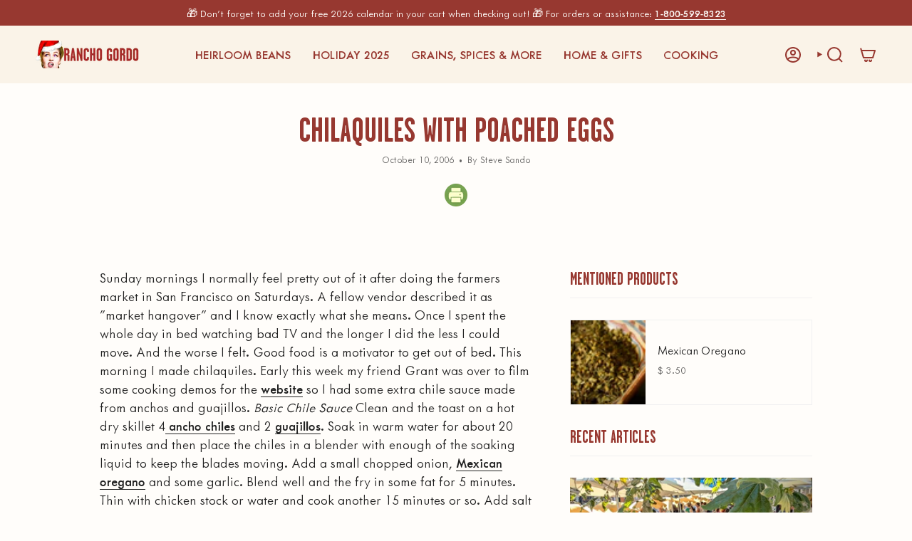

--- FILE ---
content_type: text/css
request_url: https://www.ranchogordo.com/cdn/shop/t/62/assets/font-settings.css?v=4513212039021213951762921196
body_size: -36
content:
@font-face{font-family:Hepta Slab;font-weight:500;font-style:normal;font-display:swap;src:url(//www.ranchogordo.com/cdn/fonts/hepta_slab/heptaslab_n5.99a308bdcf4d6b10b4acac3a22905e19560c3fbe.woff2) format("woff2"),url(//www.ranchogordo.com/cdn/fonts/hepta_slab/heptaslab_n5.9977b6547addc02ad4c952bbff00ce3c0e096f28.woff) format("woff")}@font-face{font-family:Yrsa;font-weight:400;font-style:normal;font-display:swap;src:url(//www.ranchogordo.com/cdn/fonts/yrsa/yrsa_n4.8a035d93f31ab65ef890d6d2dedd1c82db57e676.woff2) format("woff2"),url(//www.ranchogordo.com/cdn/fonts/yrsa/yrsa_n4.d2d30a439f80b666c7c4e464d6c72b5987e5ff0f.woff) format("woff")}@font-face{font-family:Alegreya Sans;font-weight:400;font-style:normal;font-display:swap;src:url(//www.ranchogordo.com/cdn/fonts/alegreya_sans/alegreyasans_n4.e332e76eefe545db0f9180cd382ce06e2f88055f.woff2) format("woff2"),url(//www.ranchogordo.com/cdn/fonts/alegreya_sans/alegreyasans_n4.2f538e6a7581234d2f67054a40fbfd36d80c2e56.woff) format("woff")}@font-face{font-family:Hepta Slab;font-weight:600;font-style:normal;font-display:swap;src:url(//www.ranchogordo.com/cdn/fonts/hepta_slab/heptaslab_n6.688e718bbdce04b69bbd5b6c2ff27b11ed15397a.woff2) format("woff2"),url(//www.ranchogordo.com/cdn/fonts/hepta_slab/heptaslab_n6.5c2fe6d83e0aaa3869d96aea912924107591c383.woff) format("woff")}@font-face{font-family:Yrsa;font-weight:500;font-style:normal;font-display:swap;src:url(//www.ranchogordo.com/cdn/fonts/yrsa/yrsa_n5.b1cee355eae0d66d508fe3d476a183d0dfcc731b.woff2) format("woff2"),url(//www.ranchogordo.com/cdn/fonts/yrsa/yrsa_n5.3214bb01649d8789edb49e0e8efd6374cf4958a0.woff) format("woff")}@font-face{font-family:Yrsa;font-weight:400;font-style:italic;font-display:swap;src:url(//www.ranchogordo.com/cdn/fonts/yrsa/yrsa_i4.f34c25dd391ef44fb69f4cf75e2da202dada59a2.woff2) format("woff2"),url(//www.ranchogordo.com/cdn/fonts/yrsa/yrsa_i4.8544e0f50b1e9f85f7a0edcebc9211dcba08f388.woff) format("woff")}@font-face{font-family:Yrsa;font-weight:500;font-style:italic;font-display:swap;src:url(//www.ranchogordo.com/cdn/fonts/yrsa/yrsa_i5.3e1577a8bbed88588df64fb4bf445d41912f4d92.woff2) format("woff2"),url(//www.ranchogordo.com/cdn/fonts/yrsa/yrsa_i5.0620d6f2867c666157b60f23b18aeb1ba9e61b1c.woff) format("woff")}
/*# sourceMappingURL=/cdn/shop/t/62/assets/font-settings.css.map?v=4513212039021213951762921196 */


--- FILE ---
content_type: text/css
request_url: https://www.ranchogordo.com/cdn/shop/t/62/assets/tailwind.css?v=169735620745975665781732731627
body_size: 393
content:
.gsa-relative{position:relative}.gsa-z-10{z-index:10}.gsa-float-left{float:left}.gsa--m-6{margin:-1.5rem}.gsa-m-0{margin:0}.gsa-m-4{margin:1rem}.gsa-m-auto{margin:auto}.gsa-mx-2{margin-left:.5rem;margin-right:.5rem}.gsa-mx-auto{margin-left:auto;margin-right:auto}.gsa-mb-0{margin-bottom:0}.gsa-mb-2{margin-bottom:.5rem}.gsa-mb-3{margin-bottom:.75rem}.gsa-mb-4{margin-bottom:1rem}.gsa-ml-2{margin-left:.5rem}.gsa-ml-4{margin-left:1rem}.gsa-mt-4{margin-top:1rem}.gsa-mt-8{margin-top:2rem}.gsa-block{display:block}.gsa-inline-block{display:inline-block}.gsa-inline{display:inline}.gsa-flex{display:flex}.gsa-grid{display:grid}.gsa-hidden{display:none}.gsa-h-32{height:8rem}.gsa-h-auto{height:auto}.gsa-h-full{height:100%}.gsa-w-1\/12{width:8.333333%}.gsa-w-1\/2{width:50%}.gsa-w-10\/12{width:83.333333%}.gsa-w-11\/12{width:91.666667%}.gsa-w-32{width:8rem}.gsa-w-72{width:18rem}.gsa-w-fit{width:-moz-fit-content;width:fit-content}.gsa-w-full{width:100%}.gsa-w-screen{width:100vw}.gsa-max-w-3xl{max-width:48rem}.gsa-max-w-5xl{max-width:64rem}.gsa-max-w-fit{max-width:-moz-fit-content;max-width:fit-content}.gsa-max-w-lg{max-width:32rem}.gsa-max-w-md{max-width:28rem}.gsa-max-w-xl{max-width:36rem}.gsa-cursor-pointer{cursor:pointer}.gsa-grid-cols-1{grid-template-columns:repeat(1,minmax(0,1fr))}.gsa-grid-cols-2{grid-template-columns:repeat(2,minmax(0,1fr))}.gsa-grid-cols-5{grid-template-columns:repeat(5,minmax(0,1fr))}.gsa-flex-col{flex-direction:column}.gsa-content-center{align-content:center}.gsa-items-center{align-items:center}.gsa-justify-center{justify-content:center}.gsa-justify-between{justify-content:space-between}.gsa-gap-2{gap:.5rem}.gsa-gap-4{gap:1rem}.gsa-space-x-1>:not([hidden])~:not([hidden]){--tw-space-x-reverse: 0;margin-right:calc(.25rem * var(--tw-space-x-reverse));margin-left:calc(.25rem * calc(1 - var(--tw-space-x-reverse)))}.gsa-space-y-2>:not([hidden])~:not([hidden]){--tw-space-y-reverse: 0;margin-top:calc(.5rem * calc(1 - var(--tw-space-y-reverse)));margin-bottom:calc(.5rem * var(--tw-space-y-reverse))}.gsa-rounded{border-radius:.25rem}.gsa-rounded-md{border-radius:.375rem}.gsa-border-2{border-width:2px}.gsa-border-b-2{border-bottom-width:2px}.gsa-border-r-2{border-right-width:2px}.gsa-border-solid{border-style:solid}.gsa-border-lightGray{--tw-border-opacity: 1;border-color:rgb(246 246 246 / var(--tw-border-opacity))}.gsa-bg-black{--tw-bg-opacity: 1;background-color:rgb(12 12 12 / var(--tw-bg-opacity))}.gsa-bg-white{--tw-bg-opacity: 1;background-color:rgb(255 255 255 / var(--tw-bg-opacity))}.gsa-bg-yellow{--tw-bg-opacity: 1;background-color:rgb(255 195 85 / var(--tw-bg-opacity))}.gsa-p-0{padding:0}.gsa-p-0\.5{padding:.125rem}.gsa-p-1{padding:.25rem}.gsa-p-2{padding:.5rem}.gsa-p-4{padding:1rem}.gsa-p-5{padding:1.25rem}.gsa-p-6{padding:1.5rem}.gsa-p-8{padding:2rem}.gsa-px-10{padding-left:2.5rem;padding-right:2.5rem}.gsa-px-2{padding-left:.5rem;padding-right:.5rem}.gsa-px-3{padding-left:.75rem;padding-right:.75rem}.gsa-px-4{padding-left:1rem;padding-right:1rem}.gsa-py-10{padding-top:2.5rem;padding-bottom:2.5rem}.gsa-py-2{padding-top:.5rem;padding-bottom:.5rem}.gsa-py-3{padding-top:.75rem;padding-bottom:.75rem}.gsa-py-4{padding-top:1rem;padding-bottom:1rem}.gsa-pb-3{padding-bottom:.75rem}.gsa-pb-4{padding-bottom:1rem}.gsa-pb-6{padding-bottom:1.5rem}.gsa-pl-3{padding-left:.75rem}.gsa-pl-6{padding-left:1.5rem}.gsa-pr-2{padding-right:.5rem}.gsa-pt-2{padding-top:.5rem}.gsa-pt-8{padding-top:2rem}.gsa-text-left{text-align:left}.gsa-text-center{text-align:center}.gsa-text-2xl{font-size:1.5rem;line-height:2rem}.gsa-text-3xl{font-size:1.875rem;line-height:2.25rem}.gsa-text-4xl{font-size:2.25rem;line-height:2.5rem}.gsa-text-6xl{font-size:3.75rem;line-height:1}.gsa-text-base{font-size:1rem;line-height:1.5rem}.gsa-text-lg{font-size:1.125rem;line-height:1.75rem}.gsa-text-sm{font-size:.875rem;line-height:1.25rem}.gsa-text-xl{font-size:1.25rem;line-height:1.75rem}.gsa-text-xs{font-size:.75rem;line-height:1rem}.gsa-font-bold{font-weight:700}.gsa-tracking-wider{letter-spacing:.05em}.gsa-text-black{--tw-text-opacity: 1;color:rgb(12 12 12 / var(--tw-text-opacity))}.gsa-text-darkGray{--tw-text-opacity: 1;color:rgb(67 67 67 / var(--tw-text-opacity))}.gsa-text-white{--tw-text-opacity: 1;color:rgb(255 255 255 / var(--tw-text-opacity))}.gsa-text-yellow{--tw-text-opacity: 1;color:rgb(255 195 85 / var(--tw-text-opacity))}.gsa-underline{text-decoration-line:underline}.gsa-line-through{text-decoration-line:line-through}.gsa-opacity-40{opacity:.4}.gsa-opacity-70{opacity:.7}.gsa-shadow-xl{--tw-shadow: 0 20px 25px -5px rgb(0 0 0 / .1), 0 8px 10px -6px rgb(0 0 0 / .1);--tw-shadow-colored: 0 20px 25px -5px var(--tw-shadow-color), 0 8px 10px -6px var(--tw-shadow-color);box-shadow:var(--tw-ring-offset-shadow, 0 0 #0000),var(--tw-ring-shadow, 0 0 #0000),var(--tw-shadow)}@media (min-width: 768px){.md\:gsa--m-8{margin:-2rem}.md\:gsa-block{display:block}.md\:gsa-flex{display:flex}.md\:gsa-grid{display:grid}.md\:gsa-hidden{display:none}.md\:gsa-h-40{height:10rem}.md\:gsa-w-1\/2{width:50%}.md\:gsa-w-40{width:10rem}.md\:gsa-w-9\/12{width:75%}.md\:gsa-w-96{width:24rem}.md\:gsa-w-full{width:100%}.md\:gsa-grid-cols-2{grid-template-columns:repeat(2,minmax(0,1fr))}.md\:gsa-grid-cols-4{grid-template-columns:repeat(4,minmax(0,1fr))}.md\:gsa-flex-row{flex-direction:row}.md\:gsa-gap-12{gap:3rem}.md\:gsa-gap-4{gap:1rem}.md\:gsa-gap-6{gap:1.5rem}.md\:gsa-p-4{padding:1rem}.md\:gsa-p-8{padding:2rem}.md\:gsa-text-2xl{font-size:1.5rem;line-height:2rem}.md\:gsa-text-3xl{font-size:1.875rem;line-height:2.25rem}.md\:gsa-text-base{font-size:1rem;line-height:1.5rem}.md\:gsa-text-xl{font-size:1.25rem;line-height:1.75rem}.md\:gsa-text-xs{font-size:.75rem;line-height:1rem}}@media (min-width: 1024px){.lg\:gsa-h-80{height:20rem}.lg\:gsa-w-80{width:20rem}}@media (min-width: 1440px){.xl\:gsa-gap-12{gap:3rem}.xl\:gsa-text-5xl{font-size:3rem;line-height:1}.xl\:gsa-text-base{font-size:1rem;line-height:1.5rem}}
/*# sourceMappingURL=/cdn/shop/t/62/assets/tailwind.css.map?v=169735620745975665781732731627 */


--- FILE ---
content_type: text/javascript
request_url: https://www.ranchogordo.com/cdn/shop/t/62/assets/theme.js?v=36255466783215932841732731627
body_size: 60406
content:
/*
* @license
* Broadcast Theme (c) Invisible Themes
*
* This file is included for advanced development by
* Shopify Agencies.  Modified versions of the theme
* code are not supported by Shopify or Invisible Themes.
*
* In order to use this file you will need to change
* theme.js to theme.dev.js in /layout/theme.liquid
*
*/(function(scrollLock,themeAddresses,themeCurrency,Rellax,Flickity,FlickityFade,themeImages){"use strict";(function(){const env={NODE_ENV:"production"};try{if(process){process.env=Object.assign({},process.env),Object.assign(process.env,env);return}}catch{}globalThis.process={env}})(),window.theme=window.theme||{},window.theme.sizes={mobile:480,small:750,large:990,widescreen:1400},window.theme.focusable='button, [href], input, select, textarea, [tabindex]:not([tabindex="-1"])';function floatLabels(container){container.querySelectorAll(".form-field").forEach(element=>{const label=element.querySelector("label"),input=element.querySelector("input, textarea");label&&input&&(input.addEventListener("keyup",event=>{event.target.value!==""?label.classList.add("label--float"):label.classList.remove("label--float")}),input.value&&input.value.length&&label.classList.add("label--float"))})}let screenOrientation=getScreenOrientation();window.initialWindowHeight=Math.min(window.screen.height,window.innerHeight);function readHeights(){const h={};return h.windowHeight=Math.min(window.screen.height,window.innerHeight),h.footerHeight=getHeight('[data-section-type*="footer"]'),h.headerHeight=getHeight("[data-header-height]"),h.stickyHeaderHeight=document.querySelector("[data-header-sticky]")?h.headerHeight:0,h.collectionNavHeight=getHeight("[data-collection-nav]"),h.logoHeight=getFooterLogoWithPadding(),h}function setVarsOnResize(){document.addEventListener("theme:resize",resizeVars),setVars()}function setVars(){const{windowHeight,headerHeight,logoHeight,footerHeight,collectionNavHeight}=readHeights();document.documentElement.style.setProperty("--full-height",`${windowHeight}px`),document.documentElement.style.setProperty("--three-quarters",`${windowHeight*(3/4)}px`),document.documentElement.style.setProperty("--two-thirds",`${windowHeight*(2/3)}px`),document.documentElement.style.setProperty("--one-half",`${windowHeight/2}px`),document.documentElement.style.setProperty("--one-third",`${windowHeight/3}px`),document.documentElement.style.setProperty("--collection-nav-height",`${collectionNavHeight}px`),document.documentElement.style.setProperty("--header-height",`${headerHeight}px`),document.documentElement.style.setProperty("--footer-height",`${footerHeight}px`),document.documentElement.style.setProperty("--content-full",`${windowHeight-headerHeight-logoHeight/2}px`),document.documentElement.style.setProperty("--content-min",`${windowHeight-headerHeight-footerHeight}px`),document.querySelector("[data-tracking-consent].popup-cookies--bottom")&&document.documentElement.style.setProperty("--cookie-bar-height",`${document.querySelector("[data-tracking-consent].popup-cookies--bottom").offsetHeight}px`)}function resizeVars(){const{windowHeight,headerHeight,logoHeight,footerHeight,collectionNavHeight}=readHeights(),currentScreenOrientation=getScreenOrientation();(currentScreenOrientation!==screenOrientation||window.innerWidth>window.theme.sizes.mobile)&&(document.documentElement.style.setProperty("--full-height",`${windowHeight}px`),document.documentElement.style.setProperty("--three-quarters",`${windowHeight*(3/4)}px`),document.documentElement.style.setProperty("--two-thirds",`${windowHeight*(2/3)}px`),document.documentElement.style.setProperty("--one-half",`${windowHeight/2}px`),document.documentElement.style.setProperty("--one-third",`${windowHeight/3}px`),screenOrientation=currentScreenOrientation),document.documentElement.style.setProperty("--collection-nav-height",`${collectionNavHeight}px`),document.documentElement.style.setProperty("--header-height",`${headerHeight}px`),document.documentElement.style.setProperty("--footer-height",`${footerHeight}px`),document.documentElement.style.setProperty("--content-full",`${windowHeight-headerHeight-logoHeight/2}px`),document.documentElement.style.setProperty("--content-min",`${windowHeight-headerHeight-footerHeight}px`),document.querySelector("[data-tracking-consent].popup-cookies--bottom")&&document.documentElement.style.setProperty("--cookie-bar-height",`${document.querySelector("[data-tracking-consent].popup-cookies--bottom").offsetHeight}px`)}function getScreenOrientation(){if(window.matchMedia("(orientation: portrait)").matches)return"portrait";if(window.matchMedia("(orientation: landscape)").matches)return"landscape"}function getHeight(selector){const el=document.querySelector(selector);return el?el.offsetHeight:0}function getFooterLogoWithPadding(){const height=getHeight("[data-footer-logo]");return height>0?height+20:0}function debounce(fn,time){let timeout;return function(){if(fn){const functionCall=()=>fn.apply(this,arguments);clearTimeout(timeout),timeout=setTimeout(functionCall,time)}}}function getWindowWidth(){return window.innerWidth||document.documentElement.clientWidth||document.body.clientWidth}function getWindowHeight(){return window.innerHeight||document.documentElement.clientHeight||document.body.clientHeight}function isDesktop(){return getWindowWidth()>=window.theme.sizes.small}function isMobile(){return getWindowWidth()<window.theme.sizes.small}let lastWindowWidth=getWindowWidth(),lastWindowHeight=getWindowHeight();function dispatch$1(){document.dispatchEvent(new CustomEvent("theme:resize",{bubbles:!0})),lastWindowWidth!==getWindowWidth()&&(document.dispatchEvent(new CustomEvent("theme:resize:width",{bubbles:!0})),lastWindowWidth=getWindowWidth()),lastWindowHeight!==getWindowHeight()&&(document.dispatchEvent(new CustomEvent("theme:resize:height",{bubbles:!0})),lastWindowHeight=getWindowHeight())}function resizeListener(){window.addEventListener("resize",debounce(function(){dispatch$1()},50))}let prev=window.scrollY,up=null,down=null,wasUp=null,wasDown=null,scrollLockTimer=0;function dispatch(){const position=window.scrollY;position>prev?(down=!0,up=!1):position<prev?(down=!1,up=!0):(up=null,down=null),prev=position,document.dispatchEvent(new CustomEvent("theme:scroll",{detail:{up,down,position},bubbles:!1})),up&&!wasUp&&document.dispatchEvent(new CustomEvent("theme:scroll:up",{detail:{position},bubbles:!1})),down&&!wasDown&&document.dispatchEvent(new CustomEvent("theme:scroll:down",{detail:{position},bubbles:!1})),wasDown=down,wasUp=up}function lock(e){setTimeout(()=>{scrollLockTimer&&clearTimeout(scrollLockTimer),scrollLock.disablePageScroll(e.detail,{allowTouchMove:el=>el.tagName==="TEXTAREA"}),document.documentElement.setAttribute("data-scroll-locked","")})}function unlock(e){const timeout=e.detail;timeout?scrollLockTimer=setTimeout(removeScrollLock,timeout):removeScrollLock()}function removeScrollLock(){scrollLock.clearQueueScrollLocks(),scrollLock.enablePageScroll(),document.documentElement.removeAttribute("data-scroll-locked")}function scrollListener(){let timeout;window.addEventListener("scroll",function(){timeout&&window.cancelAnimationFrame(timeout),timeout=window.requestAnimationFrame(function(){dispatch()})},{passive:!0}),window.addEventListener("theme:scroll:lock",lock),window.addEventListener("theme:scroll:unlock",unlock)}const wrap=(toWrap,wrapperClass="",wrapperOption)=>{const wrapper=wrapperOption||document.createElement("div");return wrapper.classList.add(wrapperClass),toWrap.parentNode.insertBefore(wrapper,toWrap),wrapper.appendChild(toWrap)};function wrapElements(container){container.querySelectorAll(".rte table").forEach(table=>{wrap(table,"rte__table-wrapper"),table.setAttribute("data-scroll-lock-scrollable","")}),container.querySelectorAll('.rte iframe[src*="youtube.com/embed"], .rte iframe[src*="player.vimeo"], .rte iframe#admin_bar_iframe').forEach(frame=>{wrap(frame,"rte__video-wrapper")})}function isTouchDevice(){return"ontouchstart"in window||navigator.maxTouchPoints>0||navigator.msMaxTouchPoints>0}function isTouch(){isTouchDevice()?(document.documentElement.className=document.documentElement.className.replace("no-touch","supports-touch"),window.theme.touch=!0):window.theme.touch=!1}function ariaToggle(container){const toggleButtons=container.querySelectorAll("[data-aria-toggle]");toggleButtons.length&&toggleButtons.forEach(element=>{element.addEventListener("click",function(event){event.preventDefault();const currentTarget=event.currentTarget;currentTarget.setAttribute("aria-expanded",currentTarget.getAttribute("aria-expanded")=="false"?"true":"false");const toggleID=currentTarget.getAttribute("aria-controls"),toggleElement=document.querySelector(`#${toggleID}`),removeExpandingClass=()=>{toggleElement.classList.remove("expanding"),toggleElement.removeEventListener("transitionend",removeExpandingClass)},addExpandingClass=()=>{toggleElement.classList.add("expanding"),toggleElement.removeEventListener("transitionstart",addExpandingClass)};toggleElement.addEventListener("transitionstart",addExpandingClass),toggleElement.addEventListener("transitionend",removeExpandingClass),toggleElement.classList.toggle("expanded")})})}function loading(){document.body.classList.add("is-loaded")}const classes$M={loading:"is-loading"},selectors$13={img:"img.is-loading"};function loadedImagesEventHook(){document.addEventListener("load",e=>{e.target.tagName.toLowerCase()=="img"&&e.target.classList.contains(classes$M.loading)&&(e.target.classList.remove(classes$M.loading),e.target.parentNode.classList.remove(classes$M.loading),e.target.parentNode.parentNode.classList.contains(classes$M.loading)&&e.target.parentNode.parentNode.classList.remove(classes$M.loading))},!0)}function removeLoadingClassFromLoadedImages(container){container.querySelectorAll(selectors$13.img).forEach(img=>{img.complete&&(img.classList.remove(classes$M.loading),img.parentNode.classList.remove(classes$M.loading),img.parentNode.parentNode.classList.contains(classes$M.loading)&&img.parentNode.parentNode.classList.remove(classes$M.loading))})}function isVisible(el){var style=window.getComputedStyle(el);return style.display!=="none"&&style.visibility!=="hidden"}function forceFocus(element,options){options=options||{};var savedTabIndex=element.tabIndex;element.tabIndex=-1,element.dataset.tabIndex=savedTabIndex,element.focus(),typeof options.className<"u"&&element.classList.add(options.className),element.addEventListener("blur",callback);function callback(event){event.target.removeEventListener(event.type,callback),element.tabIndex=savedTabIndex,delete element.dataset.tabIndex,typeof options.className<"u"&&element.classList.remove(options.className)}}function focusHash(options){options=options||{};var hash=window.location.hash,element=document.getElementById(hash.slice(1));if(element&&options.ignore&&element.matches(options.ignore))return!1;hash&&element&&forceFocus(element,options)}function bindInPageLinks(options){options=options||{};var links=Array.prototype.slice.call(document.querySelectorAll('a[href^="#"]'));function queryCheck(selector){return document.getElementById(selector)!==null}return links.filter(function(link){if(link.hash==="#"||link.hash===""||options.ignore&&link.matches(options.ignore)||!queryCheck(link.hash.substr(1)))return!1;var element=document.querySelector(link.hash);return element?(link.addEventListener("click",function(){forceFocus(element,options)}),!0):!1})}function focusable(container){var elements=Array.prototype.slice.call(container.querySelectorAll("[tabindex],[draggable],a[href],area,button:enabled,input:not([type=hidden]):enabled,object,select:enabled,textarea:enabled"));return elements.filter(function(element){return!!((element.offsetWidth||element.offsetHeight||element.getClientRects().length)&&isVisible(element))})}var trapFocusHandlers={};function trapFocus(container,options){options=options||{};var elements=focusable(container),elementToFocus=options.elementToFocus||container,first=elements[0],last=elements[elements.length-1];removeTrapFocus(),trapFocusHandlers.focusin=function(event){container!==event.target&&!container.contains(event.target)&&first&&first===event.target&&first.focus(),!(event.target!==container&&event.target!==last&&event.target!==first)&&document.addEventListener("keydown",trapFocusHandlers.keydown)},trapFocusHandlers.focusout=function(){document.removeEventListener("keydown",trapFocusHandlers.keydown)},trapFocusHandlers.keydown=function(event){event.code==="Tab"&&(event.target===last&&!event.shiftKey&&(event.preventDefault(),first.focus()),(event.target===container||event.target===first)&&event.shiftKey&&(event.preventDefault(),last.focus()))},document.addEventListener("focusout",trapFocusHandlers.focusout),document.addEventListener("focusin",trapFocusHandlers.focusin),forceFocus(elementToFocus,options)}function removeTrapFocus(){document.removeEventListener("focusin",trapFocusHandlers.focusin),document.removeEventListener("focusout",trapFocusHandlers.focusout),document.removeEventListener("keydown",trapFocusHandlers.keydown)}function autoFocusLastElement(){window.accessibility.lastElement&&document.body.classList.contains("is-focused")&&setTimeout(()=>{window.accessibility.lastElement?.focus()})}function accessibleLinks(elements,options){if(typeof elements!="string")throw new TypeError(elements+" is not a String.");if(elements=document.querySelectorAll(elements),elements.length===0)return;options=options||{},options.messages=options.messages||{};var messages={newWindow:options.messages.newWindow||"Opens in a new window.",external:options.messages.external||"Opens external website.",newWindowExternal:options.messages.newWindowExternal||"Opens external website in a new window."},prefix=options.prefix||"a11y",messageSelectors={newWindow:prefix+"-new-window-message",external:prefix+"-external-message",newWindowExternal:prefix+"-new-window-external-message"};function generateHTML(messages2){var container=document.createElement("ul"),htmlMessages=Object.keys(messages2).reduce(function(html,key){return html+="<li id="+messageSelectors[key]+">"+messages2[key]+"</li>"},"");container.setAttribute("hidden",!0),container.innerHTML=htmlMessages,document.body.appendChild(container)}function externalSite(link){return link.hostname!==window.location.hostname}elements.forEach(function(link){var target=link.getAttribute("target"),rel=link.getAttribute("rel"),isExternal=externalSite(link),isTargetBlank=target==="_blank",missingRelNoopener=rel===null||rel.indexOf("noopener")===-1;if(isTargetBlank&&missingRelNoopener){var relValue=rel===null?"noopener":rel+" noopener";link.setAttribute("rel",relValue)}isExternal&&isTargetBlank?link.setAttribute("aria-describedby",messageSelectors.newWindowExternal):isExternal?link.setAttribute("aria-describedby",messageSelectors.external):isTargetBlank&&link.setAttribute("aria-describedby",messageSelectors.newWindow)}),generateHTML(messages)}var a11y=Object.freeze({__proto__:null,forceFocus,focusHash,bindInPageLinks,focusable,trapFocus,removeTrapFocus,autoFocusLastElement,accessibleLinks});const selectors$12={inputSearch:'input[type="search"]',focusedElements:'[aria-selected="true"] a',resetButton:'button[type="reset"]'},classes$L={hidden:"hidden"};class HeaderSearchForm extends HTMLElement{constructor(){super(),this.input=this.querySelector(selectors$12.inputSearch),this.resetButton=this.querySelector(selectors$12.resetButton),this.input&&(this.input.form.addEventListener("reset",this.onFormReset.bind(this)),this.input.addEventListener("input",debounce(event=>{this.onChange(event)},300).bind(this)))}toggleResetButton(){const resetIsHidden=this.resetButton.classList.contains(classes$L.hidden);this.input.value.length>0&&resetIsHidden?this.resetButton.classList.remove(classes$L.hidden):this.input.value.length===0&&!resetIsHidden&&this.resetButton.classList.add(classes$L.hidden)}onChange(){this.toggleResetButton()}shouldResetForm(){return!document.querySelector(selectors$12.focusedElements)}onFormReset(event){event.preventDefault(),this.shouldResetForm()&&(this.input.value="",this.toggleResetButton(),event.target.querySelector(selectors$12.inputSearch).focus())}}customElements.define("header-search-form",HeaderSearchForm);const selectors$11={allVisibleElements:'[role="option"]',ariaSelected:'[aria-selected="true"]',popularSearches:"[data-popular-searches]",predictiveSearch:"predictive-search",predictiveSearchResults:"[data-predictive-search-results]",predictiveSearchStatus:"[data-predictive-search-status]",searchInput:'input[type="search"]',searchPopdown:"[data-popdown]",searchResultsLiveRegion:"[data-predictive-search-live-region-count-value]",searchResultsGroupsWrapper:"[data-search-results-groups-wrapper]",searchForText:"[data-predictive-search-search-for-text]",sectionPredictiveSearch:"#shopify-section-predictive-search",selectedLink:'[aria-selected="true"] a',selectedOption:'[aria-selected="true"] a, button[aria-selected="true"]'};class PredictiveSearch extends HeaderSearchForm{constructor(){super(),this.a11y=a11y,this.abortController=new AbortController,this.allPredictiveSearchInstances=document.querySelectorAll(selectors$11.predictiveSearch),this.cachedResults={},this.input=this.querySelector(selectors$11.searchInput),this.isOpen=!1,this.predictiveSearchResults=this.querySelector(selectors$11.predictiveSearchResults),this.searchPopdown=this.closest(selectors$11.searchPopdown),this.popularSearches=this.searchPopdown?.querySelector(selectors$11.popularSearches),this.searchTerm=""}connectedCallback(){this.input.addEventListener("focus",this.onFocus.bind(this)),this.input.form.addEventListener("submit",this.onFormSubmit.bind(this)),this.addEventListener("focusout",this.onFocusOut.bind(this)),this.addEventListener("keyup",this.onKeyup.bind(this)),this.addEventListener("keydown",this.onKeydown.bind(this))}getQuery(){return this.input.value.trim()}onChange(){super.onChange();const newSearchTerm=this.getQuery();if((!this.searchTerm||!newSearchTerm.startsWith(this.searchTerm))&&this.querySelector(selectors$11.searchResultsGroupsWrapper)?.remove(),this.updateSearchForTerm(this.searchTerm,newSearchTerm),this.searchTerm=newSearchTerm,!this.searchTerm.length){this.reset();return}this.getSearchResults(this.searchTerm)}onFormSubmit(event){(!this.getQuery().length||this.querySelector(selectors$11.selectedLink))&&event.preventDefault()}onFormReset(event){super.onFormReset(event),super.shouldResetForm()&&(this.searchTerm="",this.abortController.abort(),this.abortController=new AbortController,this.closeResults(!0))}shouldResetForm(){return!document.querySelector(selectors$11.selectedLink)}onFocus(){const currentSearchTerm=this.getQuery();currentSearchTerm.length&&(this.searchTerm!==currentSearchTerm?this.onChange():this.getAttribute("results")==="true"?this.open():this.getSearchResults(this.searchTerm))}onFocusOut(){setTimeout(()=>{this.contains(document.activeElement)||this.close()})}onKeyup(event){switch(this.getQuery().length||this.close(!0),event.preventDefault(),event.code){case"ArrowUp":this.switchOption("up");break;case"ArrowDown":this.switchOption("down");break;case"Enter":this.selectOption();break}}onKeydown(event){(event.code==="ArrowUp"||event.code==="ArrowDown")&&event.preventDefault()}updateSearchForTerm(previousTerm,newTerm){const searchForTextElement=this.querySelector(selectors$11.searchForText),currentButtonText=searchForTextElement?.innerText;if(currentButtonText){if(currentButtonText.match(new RegExp(previousTerm,"g"))?.length>1)return;const newButtonText=currentButtonText.replace(previousTerm,newTerm);searchForTextElement.innerText=newButtonText}}switchOption(direction){if(!this.getAttribute("open"))return;const moveUp=direction==="up",selectedElement=this.querySelector(selectors$11.ariaSelected),allVisibleElements=Array.from(this.querySelectorAll(selectors$11.allVisibleElements)).filter(element=>element.offsetParent!==null);let activeElementIndex=0;if(moveUp&&!selectedElement)return;let selectedElementIndex=-1,i=0;for(;selectedElementIndex===-1&&i<=allVisibleElements.length;)allVisibleElements[i]===selectedElement&&(selectedElementIndex=i),i++;if(this.statusElement.textContent="",!moveUp&&selectedElement?activeElementIndex=selectedElementIndex===allVisibleElements.length-1?0:selectedElementIndex+1:moveUp&&(activeElementIndex=selectedElementIndex===0?allVisibleElements.length-1:selectedElementIndex-1),activeElementIndex===selectedElementIndex)return;const activeElement=allVisibleElements[activeElementIndex];activeElement.setAttribute("aria-selected",!0),selectedElement&&selectedElement.setAttribute("aria-selected",!1),this.input.setAttribute("aria-activedescendant",activeElement.id)}selectOption(){const selectedOption=this.querySelector(selectors$11.selectedOption);selectedOption&&selectedOption.click()}getSearchResults(searchTerm){const queryKey=searchTerm.replace(" ","-").toLowerCase();if(this.setLiveRegionLoadingState(),this.cachedResults[queryKey]){this.renderSearchResults(this.cachedResults[queryKey]);return}fetch(`${theme.routes.predictive_search_url}?q=${encodeURIComponent(searchTerm)}&section_id=predictive-search`,{signal:this.abortController.signal}).then(response=>{if(!response.ok){var error=new Error(response.status);throw this.close(),error}return response.text()}).then(text=>{const resultsMarkup=new DOMParser().parseFromString(text,"text/html").querySelector(selectors$11.sectionPredictiveSearch).innerHTML;this.allPredictiveSearchInstances.forEach(predictiveSearchInstance=>{predictiveSearchInstance.cachedResults[queryKey]=resultsMarkup}),this.renderSearchResults(resultsMarkup)}).catch(error=>{if(error?.code!==20)throw this.close(),error})}setLiveRegionLoadingState(){this.statusElement=this.statusElement||this.querySelector(selectors$11.predictiveSearchStatus),this.loadingText=this.loadingText||this.getAttribute("data-loading-text"),this.setLiveRegionText(this.loadingText),this.setAttribute("loading",!0)}setLiveRegionText(statusText){this.statusElement.setAttribute("aria-hidden","false"),this.statusElement.textContent=statusText,setTimeout(()=>{this.statusElement.setAttribute("aria-hidden","true")},1e3)}renderSearchResults(resultsMarkup){this.predictiveSearchResults.innerHTML=resultsMarkup,this.setAttribute("results",!0),this.setLiveRegionResults(),this.open()}setLiveRegionResults(){this.removeAttribute("loading"),this.setLiveRegionText(this.querySelector(selectors$11.searchResultsLiveRegion).textContent)}open(){this.setAttribute("open",!0),this.input.setAttribute("aria-expanded",!0),this.isOpen=!0}close(clearSearchTerm=!1){this.closeResults(clearSearchTerm),this.isOpen=!1}closeResults(clearSearchTerm=!1){clearSearchTerm&&(this.input.value="",this.removeAttribute("results"));const selected=this.querySelector(selectors$11.ariaSelected);selected&&selected.setAttribute("aria-selected",!1),this.input.setAttribute("aria-activedescendant",""),this.removeAttribute("loading"),this.removeAttribute("open"),this.input.setAttribute("aria-expanded",!1),this.predictiveSearchResults?.removeAttribute("style")}reset(){this.predictiveSearchResults.innerHTML="",this.input.val="",this.a11y.removeTrapFocus(),this.popularSearches&&(this.input.dispatchEvent(new Event("blur",{bubbles:!1})),this.a11y.trapFocus(this.searchPopdown,{elementToFocus:this.input}))}}const selectors$10={popoutList:"[data-popout-list]",popoutToggle:"[data-popout-toggle]",popoutToggleText:"[data-popout-toggle-text]",popoutInput:"[data-popout-input]",popoutOptions:"[data-popout-option]",productGridImage:"[data-product-image]",productGridItem:"[data-grid-item]",section:"[data-section-type]"},classes$K={listVisible:"popout-list--visible",visible:"is-visible",active:"is-active",selectPopoutTop:"select-popout--top"},attributes$A={ariaExpanded:"aria-expanded",ariaCurrent:"aria-current",dataValue:"data-value",popoutToggleText:"data-popout-toggle-text",submit:"submit"};class Popout extends HTMLElement{constructor(){super()}connectedCallback(){this.popoutList=this.querySelector(selectors$10.popoutList),this.popoutToggle=this.querySelector(selectors$10.popoutToggle),this.popoutToggleText=this.querySelector(selectors$10.popoutToggleText),this.popoutInput=this.querySelector(selectors$10.popoutInput),this.popoutOptions=this.querySelectorAll(selectors$10.popoutOptions),this.productGridItem=this.popoutList.closest(selectors$10.productGridItem),this.fireSubmitEvent=this.hasAttribute(attributes$A.submit),this.popupToggleFocusoutEvent=evt=>this.onPopupToggleFocusout(evt),this.popupListFocusoutEvent=evt=>this.onPopupListFocusout(evt),this.popupToggleClickEvent=evt=>this.onPopupToggleClick(evt),this.keyUpEvent=evt=>this.onKeyUp(evt),this.bodyClickEvent=evt=>this.onBodyClick(evt),this._connectOptions(),this._connectToggle(),this._onFocusOut(),this.popupListMaxWidth()}onPopupToggleClick(evt){const ariaExpanded=evt.currentTarget.getAttribute(attributes$A.ariaExpanded)==="true";if(this.productGridItem){const productGridItemImage=this.productGridItem.querySelector(selectors$10.productGridImage);productGridItemImage&&productGridItemImage.classList.toggle(classes$K.visible,!ariaExpanded),this.popoutList.style.maxHeight=`${Math.abs(this.popoutToggle.getBoundingClientRect().bottom-this.productGridItem.getBoundingClientRect().bottom)}px`}evt.currentTarget.setAttribute(attributes$A.ariaExpanded,!ariaExpanded),this.popoutList.classList.toggle(classes$K.listVisible),this.popupListMaxWidth(),this.toggleListPosition(),document.body.addEventListener("click",this.bodyClickEvent)}onPopupToggleFocusout(evt){this.contains(evt.relatedTarget)||this._hideList()}onPopupListFocusout(evt){const childInFocus=evt.currentTarget.contains(evt.relatedTarget);this.popoutList.classList.contains(classes$K.listVisible)&&!childInFocus&&this._hideList()}toggleListPosition(){const ariaExpanded=this.querySelector(selectors$10.popoutToggle).getAttribute(attributes$A.ariaExpanded)==="true",windowHeight=window.innerHeight,bottom=this.popoutList.getBoundingClientRect().bottom,removeTopClass=()=>{this.classList.remove(classes$K.selectPopoutTop),this.popoutList.removeEventListener("transitionend",removeTopClass)};ariaExpanded?windowHeight<bottom&&this.classList.add(classes$K.selectPopoutTop):this.popoutList.addEventListener("transitionend",removeTopClass)}popupListMaxWidth(){this.popoutList.style.setProperty("--max-width","100vw"),requestAnimationFrame(()=>{this.popoutList.style.setProperty("--max-width",`${parseInt(document.body.clientWidth-this.popoutList.getBoundingClientRect().left)}px`)})}popupOptionsClick(evt){if(evt.target.closest(selectors$10.popoutOptions).attributes.href.value==="#"){evt.preventDefault();const attrValue=evt.currentTarget.hasAttribute(attributes$A.dataValue)?evt.currentTarget.getAttribute(attributes$A.dataValue):"";if(this.popoutInput.value=attrValue,this.popoutInput.disabled&&this.popoutInput.removeAttribute("disabled"),this.fireSubmitEvent)this._submitForm(attrValue);else{const currentTarget=evt.currentTarget.parentElement,listTargetElement=this.popoutList.querySelector(`.${classes$K.active}`),targetAttribute=this.popoutList.querySelector(`[${attributes$A.ariaCurrent}]`);this.popoutInput.dispatchEvent(new Event("change")),listTargetElement&&(listTargetElement.classList.remove(classes$K.active),currentTarget.classList.add(classes$K.active)),this.popoutInput.name=="quantity"&&!currentTarget.nextSibling&&this.classList.add(classes$K.active),targetAttribute&&targetAttribute.hasAttribute(`${attributes$A.ariaCurrent}`)&&(targetAttribute.removeAttribute(`${attributes$A.ariaCurrent}`),evt.currentTarget.setAttribute(`${attributes$A.ariaCurrent}`,"true")),attrValue!==""&&(this.popoutToggleText.innerHTML=attrValue,this.popoutToggleText.hasAttribute(attributes$A.popoutToggleText)&&this.popoutToggleText.getAttribute(attributes$A.popoutToggleText)!==""&&this.popoutToggleText.setAttribute(attributes$A.popoutToggleText,attrValue)),this.onPopupToggleFocusout(evt),this.onPopupListFocusout(evt)}}}onKeyUp(evt){evt.code==="Escape"&&(this._hideList(),this.popoutToggle.focus())}onBodyClick(evt){const isOption=this.contains(evt.target);this.popoutList.classList.contains(classes$K.listVisible)&&!isOption&&this._hideList()}_connectToggle(){this.popoutToggle.addEventListener("click",this.popupToggleClickEvent)}_connectOptions(){this.popoutOptions.length&&this.popoutOptions.forEach(element=>{element.addEventListener("click",evt=>this.popupOptionsClick(evt))})}_onFocusOut(){this.addEventListener("keyup",this.keyUpEvent),this.popoutToggle.addEventListener("focusout",this.popupToggleFocusoutEvent),this.popoutList.addEventListener("focusout",this.popupListFocusoutEvent)}_submitForm(){const form=this.closest("form");form&&form.submit()}_hideList(){this.popoutList.classList.remove(classes$K.listVisible),this.popoutToggle.setAttribute(attributes$A.ariaExpanded,!1),this.toggleListPosition(),document.body.removeEventListener("click",this.bodyClickEvent)}}class QuantityCounter extends HTMLElement{constructor(){super()}connectedCallback(){this.input=this.querySelector("input"),this.changeEvent=new Event("change",{bubbles:!0}),this.buttonClickEvent=this.onButtonClick.bind(this),this.onQuantityChangeEvent=this.onQuantityChange.bind(this),this.input.addEventListener("change",this.onQuantityChangeEvent),this.querySelectorAll("button").forEach(button=>button.addEventListener("click",this.buttonClickEvent))}onButtonClick(event){event.preventDefault();const previousValue=this.input.value,button=event.target.nodeName=="BUTTON"?event.target:event.target.closest("button");button.name==="increase"&&this.input.stepUp(),button.name==="decrease"&&this.input.stepDown(),previousValue!==this.input.value&&this.input.dispatchEvent(this.changeEvent)}onQuantityChange(){this.input.name=="updates[]"&&this.updateCart()}updateCart(){this.quantityValue!==""&&this.dispatchEvent(new CustomEvent("theme:cart:update",{bubbles:!0,detail:{id:this.input.dataset.id,quantity:this.input.value}}))}}const selectors$$={aos:"[data-aos]:not(.aos-animate)",aosAnchor:"[data-aos-anchor]"},classes$J={aosAnimate:"aos-animate"},observerConfig={attributes:!1,childList:!0,subtree:!0};let anchorContainers=[];const mutationCallback=mutationList=>{for(const mutation of mutationList)if(mutation.type==="childList"){const element=mutation.target,elementsToAnimate=element.querySelectorAll(selectors$$.aos),anchors=element.querySelectorAll(selectors$$.aosAnchor);elementsToAnimate.length&&elementsToAnimate.forEach(element2=>{aosItemObserver.observe(element2)}),anchors.length&&initAnchorObservers(anchors)}},aosItemObserver=new IntersectionObserver((entries,observer)=>{entries.forEach(entry=>{entry.isIntersecting&&(entry.target.classList.add(classes$J.aosAnimate),observer.unobserve(entry.target))})},{root:null,rootMargin:"0px",threshold:[0,.1,.25,.5,.75,1]}),aosAnchorObserver=new IntersectionObserver((entries,observer)=>{entries.forEach(entry=>{if(entry.intersectionRatio){const elementsToAnimate=entry.target.querySelectorAll(selectors$$.aos);elementsToAnimate.length&&elementsToAnimate.forEach(item=>{item.classList.add(classes$J.aosAnimate)}),observer.unobserve(entry.target)}})},{root:null,rootMargin:"0px",threshold:[.1,.25,.5,.75,1]});function bodyMutationObserver(){new MutationObserver(mutationCallback).observe(document.body,observerConfig)}function elementsIntersectionObserver(){const elementsToAnimate=document.querySelectorAll(selectors$$.aos);elementsToAnimate.length&&elementsToAnimate.forEach(element=>{aosItemObserver.observe(element)})}function anchorsIntersectionObserver(){const anchors=document.querySelectorAll(selectors$$.aosAnchor);anchors.length&&initAnchorObservers(anchors)}function initAnchorObservers(anchors){anchors.length&&anchors.forEach(anchor=>{const containerId=anchor.dataset.aosAnchor;if(containerId&&anchorContainers.indexOf(containerId)===-1){const container=document.querySelector(containerId);container&&(aosAnchorObserver.observe(container),anchorContainers.push(containerId))}})}function initAnimations(){elementsIntersectionObserver(),anchorsIntersectionObserver(),bodyMutationObserver()}const selectors$_={img:"img",template:"template"},attributes$z={srcset:"srcset"};class DeferredImage extends HTMLElement{constructor(){super(),this.isRendered=!1}connectedCallback(){if(this.isRendered)return;const options={threshold:[.01,.25,.5,.75,1]},observer=new IntersectionObserver(entries=>{entries.forEach(entry=>{if(entry.intersectionRatio>0){const templateContent=this.querySelector(selectors$_.template)?.content.firstElementChild.cloneNode(!0);this.appendChild(templateContent),this.reloadSrcset(this),observer.disconnect()}})},options);observer.observe(this),this.isRendered=!0}reloadSrcset(container){container&&container.querySelectorAll(selectors$_.img).forEach(img=>{const srcset=img.getAttribute(attributes$z.srcset);img.setAttribute(attributes$z.srcset,""),img.setAttribute(attributes$z.srcset,srcset)})}}const selectors$Z={deferredMediaButton:"[data-deferred-media-button]",media:"video, model-viewer, iframe",youtube:'[data-host="youtube"]',vimeo:'[data-host="vimeo"]',productGridItem:"[data-grid-item]",section:".shopify-section",template:"template",video:"video",productModel:"product-model"},attributes$y={loaded:"loaded",autoplay:"autoplay"};class DeferredMedia extends HTMLElement{constructor(){super(),this.querySelector(selectors$Z.deferredMediaButton)?.addEventListener("click",this.loadContent.bind(this)),this.section=this.closest(selectors$Z.section),this.productGridItem=this.closest(selectors$Z.productGridItem),this.hovered=!1,this.mouseEnterEvent=()=>this.mouseEnterActions(),this.mouseLeaveEvent=()=>this.mouseLeaveActions()}connectedCallback(){this.productGridItem&&(this.section.addEventListener("mouseover",this.mouseOverEvent,{once:!0}),this.addEventListener("mouseenter",this.mouseEnterEvent),this.addEventListener("mouseleave",this.mouseLeaveEvent))}disconnectedCallback(){this.productGridItem&&(this.section.removeEventListener("mouseover",this.mouseOverEvent,{once:!0}),this.removeEventListener("mouseenter",this.mouseEnterEvent),this.removeEventListener("mouseleave",this.mouseLeaveEvent))}mouseEnterActions(){this.hovered=!0,this.videoActions(),this.getAttribute(attributes$y.loaded)||this.loadContent()}mouseLeaveActions(){this.hovered=!1,this.videoActions()}videoActions(){if(this.getAttribute(attributes$y.loaded)){const youtube=this.querySelector(selectors$Z.youtube),vimeo=this.querySelector(selectors$Z.vimeo),mediaExternal=youtube||vimeo,mediaNative=this.querySelector(selectors$Z.video);if(mediaExternal){let action=this.hovered?"playVideo":"pauseVideo",string=`{"event":"command","func":"${action}","args":""}`;vimeo&&(action=this.hovered?"play":"pause",string=`{"method":"${action}"}`),mediaExternal.contentWindow.postMessage(string,"*"),mediaExternal.addEventListener("load",e=>{this.videoActions()})}else mediaNative&&(this.hovered?mediaNative.play():mediaNative.pause())}}loadContent(focus=!0){if(this.pauseAllMedia(),!this.getAttribute(attributes$y.loaded)){const content=document.createElement("div"),templateContent=this.querySelector(selectors$Z.template).content.firstElementChild.cloneNode(!0);content.appendChild(templateContent),this.setAttribute(attributes$y.loaded,!0);const mediaElement=this.appendChild(content.querySelector(selectors$Z.media));focus&&mediaElement.focus(),mediaElement.nodeName=="VIDEO"&&mediaElement.getAttribute(attributes$y.autoplay)&&mediaElement.play(),this.productGridItem&&this.videoActions()}}pauseAllMedia(){document.querySelectorAll(selectors$Z.youtube).forEach(video=>{video.contentWindow.postMessage('{"event":"command","func":"pauseVideo","args":""}',"*")}),document.querySelectorAll(selectors$Z.vimeo).forEach(video=>{video.contentWindow.postMessage('{"method":"pause"}',"*")}),document.querySelectorAll(selectors$Z.video).forEach(video=>video.pause()),document.querySelectorAll(selectors$Z.productModel).forEach(model=>{model.modelViewerUI&&model.modelViewerUI.pause()})}}const classes$I={visible:"is-visible"};class IsInView{constructor(container,itemSelector){!container||!itemSelector||(this.observer=null,this.container=container,this.itemSelector=itemSelector,this.init())}init(){const options={root:this.container,threshold:[0,.5,.75,1]};this.observer=new IntersectionObserver(entries=>{entries.forEach(entry=>{entry.intersectionRatio>.5?entry.target.classList.add(classes$I.visible):entry.target.classList.remove(classes$I.visible)})},options),this.container.querySelectorAll(this.itemSelector)?.forEach(item=>{this.observer.observe(item)})}destroy(){this.observer.disconnect()}}const classes$H={dragging:"is-dragging",enabled:"is-enabled",scrolling:"is-scrolling",visible:"is-visible"},selectors$Y={image:"img, svg",productImage:"[data-product-image]",slide:"[data-grid-item]",slider:"[data-grid-slider]"};class DraggableSlider{constructor(sliderElement){this.slider=sliderElement,this.isDown=!1,this.startX=0,this.scrollLeft=0,this.velX=0,this.scrollAnimation=null,this.isScrolling=!1,this.duration=800,this.scrollStep=this.scrollStep.bind(this),this.scrollToSlide=this.scrollToSlide.bind(this),this.handleMouseDown=this.handleMouseDown.bind(this),this.handleMouseLeave=this.handleMouseLeave.bind(this),this.handleMouseUp=this.handleMouseUp.bind(this),this.handleMouseMove=this.handleMouseMove.bind(this),this.handleMouseWheel=this.handleMouseWheel.bind(this),this.slider.addEventListener("mousedown",this.handleMouseDown),this.slider.addEventListener("mouseleave",this.handleMouseLeave),this.slider.addEventListener("mouseup",this.handleMouseUp),this.slider.addEventListener("mousemove",this.handleMouseMove),this.slider.addEventListener("wheel",this.handleMouseWheel,{passive:!0}),this.slider.classList.add(classes$H.enabled)}handleMouseDown(e){e.preventDefault(),this.isDown=!0,this.startX=e.pageX-this.slider.offsetLeft,this.scrollLeft=this.slider.scrollLeft,this.cancelMomentumTracking()}handleMouseLeave(){this.isDown&&(this.isDown=!1,this.beginMomentumTracking())}handleMouseUp(){this.isDown=!1,this.beginMomentumTracking()}handleMouseMove(e){if(!this.isDown)return;e.preventDefault();const walk=(e.pageX-this.slider.offsetLeft-this.startX)*1,prevScrollLeft=this.slider.scrollLeft,direction=walk>0?1:-1;this.slider.classList.add(classes$H.dragging,classes$H.scrolling),this.slider.scrollLeft=this.scrollLeft-walk,this.slider.scrollLeft!==prevScrollLeft&&(this.velX=this.slider.scrollLeft-prevScrollLeft||direction)}handleMouseWheel(){this.cancelMomentumTracking(),this.slider.classList.remove(classes$H.scrolling)}beginMomentumTracking(){this.isScrolling=!1,this.slider.classList.remove(classes$H.dragging),this.cancelMomentumTracking(),this.scrollToSlide()}cancelMomentumTracking(){cancelAnimationFrame(this.scrollAnimation)}scrollToSlide(){if(!this.velX&&!this.isScrolling)return;const slide=this.slider.querySelector(`${selectors$Y.slide}.${classes$H.visible}`);if(!slide)return;const gap=parseInt(window.getComputedStyle(slide).marginRight)||0,slideWidth=slide.offsetWidth+gap,targetPosition=slide.offsetLeft,direction=this.velX>0?1:-1,slidesToScroll=Math.floor(Math.abs(this.velX)/100)||1;this.startPosition=this.slider.scrollLeft,this.distance=targetPosition-this.startPosition,this.startTime=performance.now(),this.isScrolling=!0,direction<0&&this.velX<slideWidth&&(this.distance-=slideWidth*slidesToScroll),direction>0&&this.velX<slideWidth&&(this.distance+=slideWidth*slidesToScroll),this.scrollAnimation=requestAnimationFrame(this.scrollStep)}scrollStep(){const currentTime=performance.now()-this.startTime,scrollPosition=parseFloat(this.easeOutCubic(Math.min(currentTime,this.duration))).toFixed(1);this.slider.scrollLeft=scrollPosition,currentTime<this.duration?this.scrollAnimation=requestAnimationFrame(this.scrollStep):(this.slider.classList.remove(classes$H.scrolling),this.velX=0,this.isScrolling=!1)}easeOutCubic(t){return t/=this.duration,t--,this.distance*(t*t*t+1)+this.startPosition}destroy(){this.slider.classList.remove(classes$H.enabled),this.slider.removeEventListener("mousedown",this.handleMouseDown),this.slider.removeEventListener("mouseleave",this.handleMouseLeave),this.slider.removeEventListener("mouseup",this.handleMouseUp),this.slider.removeEventListener("mousemove",this.handleMouseMove),this.slider.removeEventListener("wheel",this.handleMouseWheel)}}const selectors$X={buttonArrow:"[data-button-arrow]",collectionImage:"[data-collection-image]",columnImage:"[data-column-image]",productImage:"[data-product-image-default]",slide:"[data-grid-item]",slider:"[data-grid-slider]"},attributes$x={buttonPrev:"data-button-prev",buttonNext:"data-button-next",alignArrows:"align-arrows"},classes$G={arrows:"slider__arrows",visible:"is-visible"};class GridSlider extends HTMLElement{constructor(){super(),this.isInitialized=!1,this.draggableSlider=null,this.positionArrows=this.positionArrows.bind(this),this.onButtonArrowClick=e=>this.buttonArrowClickEvent(e),this.slidesObserver=null,this.firstLastSlidesObserver=null,this.isDragging=!1,this.toggleSlider=this.toggleSlider.bind(this)}connectedCallback(){this.init(),this.addEventListener("theme:grid-slider:init",this.init)}init(){this.slider=this.querySelector(selectors$X.slider),this.slides=this.querySelectorAll(selectors$X.slide),this.buttons=this.querySelectorAll(selectors$X.buttonArrow),this.toggleSlider(),document.addEventListener("theme:resize:width",this.toggleSlider)}toggleSlider(){const sliderWidth=this.slider.clientWidth,slidesWidth=this.getSlidesWidth();if(sliderWidth<slidesWidth&&(isDesktop()||!window.theme.touch)){if(this.isInitialized)return;this.slidesObserver=new IsInView(this.slider,selectors$X.slide),this.initArrows(),this.isInitialized=!0,this.draggableSlider=new DraggableSlider(this.slider)}else this.destroy()}initArrows(){if(!this.buttons.length){const buttonsWrap=document.createElement("div");buttonsWrap.classList.add(classes$G.arrows),buttonsWrap.innerHTML=theme.sliderArrows.prev+theme.sliderArrows.next,this.append(buttonsWrap),this.buttons=this.querySelectorAll(selectors$X.buttonArrow),this.buttonPrev=this.querySelector(`[${attributes$x.buttonPrev}]`),this.buttonNext=this.querySelector(`[${attributes$x.buttonNext}]`)}this.toggleArrowsObserver(),this.hasAttribute(attributes$x.alignArrows)&&(this.positionArrows(),this.arrowsResizeObserver()),this.buttons.forEach(buttonArrow=>{buttonArrow.addEventListener("click",this.onButtonArrowClick)})}buttonArrowClickEvent(e){e.preventDefault();const firstVisibleSlide=this.slider.querySelector(`${selectors$X.slide}.${classes$G.visible}`);let slide=null;e.target.hasAttribute(attributes$x.buttonPrev)&&(slide=firstVisibleSlide?.previousElementSibling),e.target.hasAttribute(attributes$x.buttonNext)&&(slide=firstVisibleSlide?.nextElementSibling),this.goToSlide(slide)}removeArrows(){this.querySelector(`.${classes$G.arrows}`)?.remove()}goToSlide(slide){slide&&this.slider.scrollTo({top:0,left:slide.offsetLeft,behavior:"smooth"})}getSlidesWidth(){return this.slider.querySelector(selectors$X.slide)?.clientWidth*this.slider.querySelectorAll(selectors$X.slide).length}toggleArrowsObserver(){if(this.buttonPrev&&this.buttonNext){const slidesCount=this.slides.length,firstSlide=this.slides[0],lastSlide=this.slides[slidesCount-1],config={attributes:!0,childList:!1,subtree:!1},callback=mutationList=>{for(const mutation of mutationList)if(mutation.type==="attributes"){const slide=mutation.target,isDisabled=!!slide.classList.contains(classes$G.visible);slide==firstSlide&&(this.buttonPrev.disabled=isDisabled),slide==lastSlide&&(this.buttonNext.disabled=isDisabled)}};firstSlide&&lastSlide&&(this.firstLastSlidesObserver=new MutationObserver(callback),this.firstLastSlidesObserver.observe(firstSlide,config),this.firstLastSlidesObserver.observe(lastSlide,config))}}positionArrows(){const targetElement=this.slider.querySelector(selectors$X.productImage)?.parentNode||this.slider.querySelector(selectors$X.collectionImage)||this.slider.querySelector(selectors$X.columnImage)||this.slider;targetElement&&this.style.setProperty("--button-position",`${targetElement.clientHeight/2}px`)}arrowsResizeObserver(){document.addEventListener("theme:resize:width",this.positionArrows)}disconnectedCallback(){this.destroy(),document.removeEventListener("theme:resize:width",this.toggleSlider)}destroy(){this.isInitialized=!1,this.draggableSlider?.destroy(),this.draggableSlider=null,this.slidesObserver?.destroy(),this.slidesObserver=null,this.removeArrows(),document.removeEventListener("theme:resize:width",this.positionArrows)}}const selectors$W={time:"time",days:"[data-days]",hours:"[data-hours]",minutes:"[data-minutes]",seconds:"[data-seconds]",shopifySection:".shopify-section"},attributes$w={expirationBehavior:"data-expiration-behavior"},classes$F={showMessage:"show-message",hideCountdown:"hidden"},settings$3={hideSection:"hide-section",showMessage:"show-message"};class CountdownTimer extends HTMLElement{constructor(){super(),this.shopifySection=this.closest(selectors$W.shopifySection),this.expirationBehavior=this.getAttribute(attributes$w.expirationBehavior),this.time=this.querySelector(selectors$W.time),this.days=this.querySelector(selectors$W.days),this.hours=this.querySelector(selectors$W.hours),this.minutes=this.querySelector(selectors$W.minutes),this.seconds=this.querySelector(selectors$W.seconds),this.endDate=Date.parse(this.time.dateTime),this.daysInMs=1e3*60*60*24,this.hoursInMs=this.daysInMs/24,this.minutesInMs=this.hoursInMs/60,this.secondsInMs=this.minutesInMs/60,this.shouldHideOnComplete=this.expirationBehavior===settings$3.hideSection,this.shouldShowMessage=this.expirationBehavior===settings$3.showMessage,this.update=this.update.bind(this)}connectedCallback(){if(isNaN(this.endDate)){this.onComplete();return}if(this.endDate<=Date.now()){this.onComplete();return}this.interval=setInterval(this.update,1e3)}disconnectedCallback(){this.stopTimer()}convertTime(timeInMs){const days=this.formatDigits(parseInt(timeInMs/this.daysInMs,10));timeInMs-=days*this.daysInMs;const hours=this.formatDigits(parseInt(timeInMs/this.hoursInMs,10));timeInMs-=hours*this.hoursInMs;const minutes=this.formatDigits(parseInt(timeInMs/this.minutesInMs,10));timeInMs-=minutes*this.minutesInMs;const seconds=this.formatDigits(parseInt(timeInMs/this.secondsInMs,10));return{days,hours,minutes,seconds}}formatDigits(number){return number<10&&(number="0"+number),number}render(timer){this.days.textContent=timer.days,this.hours.textContent=timer.hours,this.minutes.textContent=timer.minutes,this.seconds.textContent=timer.seconds}stopTimer(){clearInterval(this.interval)}onComplete(){this.render({days:0,hours:0,minutes:0,seconds:0}),this.shouldHideOnComplete&&this.shopifySection.classList.add(classes$F.hideCountdown),this.shouldShowMessage&&this.classList.add(classes$F.showMessage)}update(){const timeNow=new Date().getTime(),timeDiff=this.endDate-timeNow;timeDiff<=0&&(this.stopTimer(),this.onComplete());const timeRemaining=this.convertTime(timeDiff);this.render(timeRemaining)}}window.requestIdleCallback=window.requestIdleCallback||function(cb){var start=Date.now();return setTimeout(function(){cb({didTimeout:!1,timeRemaining:function(){return Math.max(0,50-(Date.now()-start))}})},1)},window.cancelIdleCallback=window.cancelIdleCallback||function(id){clearTimeout(id)},window.theme.settings.enableAnimations&&initAnimations(),resizeListener(),scrollListener(),isTouch(),setVars(),loadedImagesEventHook(),window.addEventListener("DOMContentLoaded",()=>{setVarsOnResize(),ariaToggle(document),floatLabels(document),wrapElements(document),removeLoadingClassFromLoadedImages(document),loading(),requestIdleCallback(()=>{Shopify.visualPreviewMode&&document.documentElement.classList.add("preview-mode")})}),document.addEventListener("shopify:section:load",e=>{const container=e.target;floatLabels(container),wrapElements(container),ariaToggle(document),setVarsOnResize()}),customElements.get("popout-select")||customElements.define("popout-select",Popout),customElements.get("quantity-counter")||customElements.define("quantity-counter",QuantityCounter),customElements.get("predictive-search")||customElements.define("predictive-search",PredictiveSearch),customElements.get("deferred-image")||customElements.define("deferred-image",DeferredImage),customElements.get("deferred-media")||customElements.define("deferred-media",DeferredMedia),customElements.get("grid-slider")||customElements.define("grid-slider",GridSlider),customElements.get("countdown-timer")||customElements.define("countdown-timer",CountdownTimer);const showElement=(elem,removeProp=!1,prop="block")=>{elem&&(removeProp?elem.style.removeProperty("display"):elem.style.display=prop)};Shopify.Products=function(){const config={howManyToShow:4,howManyToStoreInMemory:10,wrapperId:"recently-viewed-products",section:null,onComplete:null};let productHandleQueue=[],wrapper=null,howManyToShowItems=null;const today=new Date,expiresDate=new Date;expiresDate.setTime(today.getTime()+36e5*24*90);const cookie={configuration:{expires:expiresDate.toGMTString(),path:"/",domain:window.location.hostname,sameSite:"none",secure:!0},name:"shopify_recently_viewed",write:function(recentlyViewed){const recentlyViewedString=recentlyViewed.join(" ");document.cookie=`${this.name}=${recentlyViewedString}; expires=${this.configuration.expires}; path=${this.configuration.path}; domain=${this.configuration.domain}; sameSite=${this.configuration.sameSite}; secure=${this.configuration.secure}`},read:function(){let recentlyViewed=[],cookieValue=null;return document.cookie.indexOf("; ")!==-1&&document.cookie.split("; ").find(row=>row.startsWith(this.name))&&(cookieValue=document.cookie.split("; ").find(row=>row.startsWith(this.name)).split("=")[1]),cookieValue!==null&&(recentlyViewed=cookieValue.split(" ")),recentlyViewed},destroy:function(){document.cookie=`${this.name}=null; expires=${this.configuration.expires}; path=${this.configuration.path}; domain=${this.configuration.domain}`},remove:function(productHandle){const recentlyViewed=this.read(),position=recentlyViewed.indexOf(productHandle);position!==-1&&(recentlyViewed.splice(position,1),this.write(recentlyViewed))}},finalize=(wrapper2,section)=>{showElement(wrapper2,!0);const cookieItemsLength=cookie.read().length;if(Shopify.recentlyViewed&&howManyToShowItems&&cookieItemsLength&&cookieItemsLength<howManyToShowItems&&wrapper2.children.length){let allClassesArr=[],addClassesArr=[],objCounter=0;for(const property in Shopify.recentlyViewed){objCounter+=1;const objArr=Shopify.recentlyViewed[property].split(" "),propertyIdx=parseInt(property.split("_")[1]);allClassesArr=[...allClassesArr,...objArr],(cookie.read().length===propertyIdx||objCounter===Object.keys(Shopify.recentlyViewed).length&&!addClassesArr.length)&&(addClassesArr=[...addClassesArr,...objArr])}for(let i=0;i<wrapper2.children.length;i++){const element=wrapper2.children[i];allClassesArr.length&&element.classList.remove(...allClassesArr),addClassesArr.length&&element.classList.add(...addClassesArr)}}if(config.onComplete)try{config.onComplete(wrapper2,section)}catch(error){console.log(error)}},moveAlong=(shown,productHandleQueue2,wrapper2,section)=>{productHandleQueue2.length&&shown<config.howManyToShow?fetch(`${window.theme.routes.root}products/${productHandleQueue2[0]}?section_id=api-product-grid-item`).then(response=>response.text()).then(product=>{const aosDelay=shown*100,aosAnchor=wrapper2.id?`#${wrapper2.id}`:"",fresh=document.createElement("div");let productReplaced=product;productReplaced=productReplaced.includes("||itemAnimationDelay||")?productReplaced.replaceAll("||itemAnimationDelay||",aosDelay):productReplaced,productReplaced=productReplaced.includes("||itemAnimationAnchor||")?productReplaced.replaceAll("||itemAnimationAnchor||",aosAnchor):productReplaced,fresh.innerHTML=productReplaced,wrapper2.innerHTML+=fresh.querySelector("[data-api-content]").innerHTML,productHandleQueue2.shift(),shown++,moveAlong(shown,productHandleQueue2,wrapper2,section)}).catch(()=>{cookie.remove(productHandleQueue2[0]),productHandleQueue2.shift(),moveAlong(shown,productHandleQueue2,wrapper2,section)}):finalize(wrapper2,section)};return{showRecentlyViewed:function(params){const paramsNew=params||{},shown=0;Object.assign(config,paramsNew),productHandleQueue=cookie.read(),wrapper=document.querySelector(`#${config.wrapperId}`),howManyToShowItems=config.howManyToShow,config.howManyToShow=Math.min(productHandleQueue.length,config.howManyToShow),config.howManyToShow&&wrapper&&moveAlong(shown,productHandleQueue,wrapper,config.section)},getConfig:function(){return config},clearList:function(){cookie.destroy()},recordRecentlyViewed:function(params){Object.assign(config,params||{});let recentlyViewed=cookie.read();if(window.location.pathname.indexOf("/products/")!==-1){let productHandle=decodeURIComponent(window.location.pathname).match(/\/products\/([a-z0-9\-]|[\u3000-\u303F]|[\u3040-\u309F]|[\u30A0-\u30FF]|[\uFF00-\uFFEF]|[\u4E00-\u9FAF]|[\u2605-\u2606]|[\u2190-\u2195]|[\u203B]|[\w\u0430-\u044f]|[\u0400-\u04FF]|[\u0900-\u097F]|[\u0590-\u05FF\u200f\u200e]|[\u0621-\u064A\u0660-\u0669 ])+/)[0].split("/products/")[1];config.handle&&(productHandle=config.handle);const position=recentlyViewed.indexOf(productHandle);position===-1?(recentlyViewed.unshift(productHandle),recentlyViewed=recentlyViewed.splice(0,config.howManyToStoreInMemory)):(recentlyViewed.splice(position,1),recentlyViewed.unshift(productHandle)),cookie.write(recentlyViewed)}},hasProducts:cookie.read().length>0}}();const getUrlString=(params,keys=[],isArray=!1)=>{const p=Object.keys(params).map(key=>{let val=params[key];if(Object.prototype.toString.call(val)==="[object Object]"||Array.isArray(val))return Array.isArray(params)?keys.push(""):keys.push(key),getUrlString(val,keys,Array.isArray(val));{let tKey=key;return keys.length>0&&(tKey=(isArray?keys:[...keys,key]).reduce((str,k)=>str===""?k:`${str}[${k}]`,"")),isArray?`${tKey}[]=${val}`:`${tKey}=${val}`}}).join("&");return keys.pop(),p};function FetchError(object){this.status=object.status||null,this.headers=object.headers||null,this.json=object.json||null,this.body=object.body||null}FetchError.prototype=Error.prototype;const selectors$V={templateNoShipping:"[data-template-no-shipping]",getRates:".get-rates",addressContainer:"#address_container",addressCountry:"#address_country",addressProvince:"#address_province",addressZip:"#address_zip",wrapper:"#wrapper-response",template:"#shipping-calculator-response-template"},attributes$v={templateNoShipping:"data-template-no-shipping",default:"data-default"},classes$E={hidden:"is-hidden",error:"error",center:"center",success:"success",disabled:"disabled",getRatesTrigger:"get-rates--trigger"},texts={error:"Error : country is not supported.",feedback:"We do not ship to this destination.",feedbackLabel:"Error : "};class ShippingCalculator extends HTMLElement{constructor(){super(),this.getRatesButton=this.querySelector(selectors$V.getRates),this.fieldsContainer=this.querySelector(selectors$V.addressContainer),this.selectCountry=this.querySelector(selectors$V.addressCountry),this.selectProvince=this.querySelector(selectors$V.addressProvince),this.template=this.querySelector(selectors$V.template),this.wrapper=this.querySelector(selectors$V.wrapper),this.onCountryChangeEvent=()=>this.onCountryChange(),this.onButtonClickEvent=()=>this.onButtonClick()}connectedCallback(){const htmlEl=document.querySelector("html");let locale="en";if(htmlEl.hasAttribute("lang")&&htmlEl.getAttribute("lang")!==""&&(locale=htmlEl.getAttribute("lang")),this.fieldsContainer&&themeAddresses.AddressForm(this.fieldsContainer,locale,{shippingCountriesOnly:!0}),this.selectCountry&&this.selectCountry.hasAttribute(attributes$v.default)&&this.selectProvince&&this.selectProvince.hasAttribute(attributes$v.default)&&this.selectCountry.addEventListener("change",this.onCountryChangeEvent),this.getRatesButton&&(this.getRatesButton.addEventListener("click",this.onButtonClickEvent),theme.settings.customerLoggedIn&&this.getRatesButton.classList.contains(classes$E.getRatesTrigger))){const zipElem=document.querySelector(selectors$V.addressZip);zipElem&&zipElem.value&&this.getRatesButton.dispatchEvent(new Event("click"))}}disconnectedCallback(){this.selectCountry&&this.selectCountry.hasAttribute(attributes$v.default)&&this.selectProvince&&this.selectProvince.hasAttribute(attributes$v.default)&&this.selectCountry.removeEventListener("change",this.onCountryChangeEvent),this.getRatesButton&&this.getRatesButton.removeEventListener("click",this.onButtonClickEvent)}onCountryChange(){this.selectCountry.removeAttribute(attributes$v.default),this.selectProvince.removeAttribute(attributes$v.default)}onButtonClick(){for(this.disableButtons();this.wrapper.firstChild;)this.wrapper.removeChild(this.wrapper.firstChild);this.wrapper.classList.add(classes$E.hidden);const shippingAddress={};let elemCountryVal=this.selectCountry.value,elemProvinceVal=this.selectProvince.value;const elemCountryData=this.selectCountry.getAttribute(attributes$v.default);elemCountryVal===""&&elemCountryData&&elemCountryData!==""&&(elemCountryVal=elemCountryData);const elemProvinceData=this.selectProvince.getAttribute(attributes$v.default);elemProvinceVal===""&&elemProvinceData&&elemProvinceData!==""&&(elemProvinceVal=elemProvinceData),shippingAddress.zip=document.querySelector(selectors$V.addressZip).value||"",shippingAddress.country=elemCountryVal||"",shippingAddress.province=elemProvinceVal||"",this.getCartShippingRatesForDestination(shippingAddress)}formatRate(cents){return cents==="0.00"?window.theme.strings.free:themeCurrency.formatMoney(cents,theme.moneyFormat)}render(response){if(this.template&&this.wrapper){this.wrapper.innerHTML="";let ratesList="",ratesText="",successClass=`${classes$E.error} ${classes$E.center}`,markup=this.template.innerHTML;const rateRegex=/[^[\]]+(?=])/g;if(response.rates&&response.rates.length){let rateTemplate=rateRegex.exec(markup)[0];response.rates.forEach(rate=>{let rateHtml=rateTemplate;rateHtml=rateHtml.replace(/\|\|rateName\|\|/,rate.name),rateHtml=rateHtml.replace(/\|\|ratePrice\|\|/,this.formatRate(rate.price)),ratesList+=rateHtml})}if(response.success){successClass=`${classes$E.success} ${classes$E.center}`;const createdNewElem=document.createElement("div");createdNewElem.innerHTML=this.template.innerHTML;const noShippingElem=createdNewElem.querySelector(selectors$V.templateNoShipping);response.rates.length<1&&noShippingElem&&(ratesText=noShippingElem.getAttribute(attributes$v.templateNoShipping))}else ratesText=response.errorFeedback;markup=markup.replace(rateRegex,"").replace("[]",""),markup=markup.replace(/\|\|ratesList\|\|/g,ratesList),markup=markup.replace(/\|\|successClass\|\|/g,successClass),markup=markup.replace(/\|\|ratesText\|\|/g,ratesText),this.wrapper.innerHTML+=markup,this.wrapper.classList.remove(classes$E.hidden)}}enableButtons(){this.getRatesButton.removeAttribute("disabled"),this.getRatesButton.classList.remove(classes$E.disabled),this.getRatesButton.textContent=theme.strings.shippingCalcSubmitButton}disableButtons(){this.getRatesButton.setAttribute("disabled","disabled"),this.getRatesButton.classList.add(classes$E.disabled),this.getRatesButton.textContent=theme.strings.shippingCalcSubmitButtonDisabled}getCartShippingRatesForDestination(shippingAddress){const encodedShippingAddressData=encodeURI(getUrlString({shipping_address:shippingAddress})),url=`${theme.routes.cart_url}/shipping_rates.json?${encodedShippingAddressData}`;fetch(url).then(this.handleErrors).then(response=>response.text()).then(response=>{const rates=JSON.parse(response).shipping_rates;this.onCartShippingRatesUpdate(rates,shippingAddress)}).catch(error=>{this.onError(error.json)})}fullMessagesFromErrors(errors){const fullMessages=[];for(const error in errors)for(const message of errors[error])fullMessages.push(message);return fullMessages}handleErrors(response){return response.ok?response:response.json().then(function(json){throw new FetchError({status:response.statusText,headers:response.headers,json})})}onError(data){this.enableButtons();let feedback="";data.message?feedback=data.message+"("+data.status+"): "+data.description:feedback=texts.feedbackLabel+this.fullMessagesFromErrors(data).join("; "),feedback===texts.error&&(feedback=texts.feedback),this.render({rates:[],errorFeedback:feedback,success:!1})}onCartShippingRatesUpdate(rates,shippingAddress){this.enableButtons();let readableAddress="";shippingAddress.zip&&(readableAddress+=shippingAddress.zip+", "),shippingAddress.province&&(readableAddress+=shippingAddress.province+", "),readableAddress+=shippingAddress.country,this.render({rates,address:readableAddress,success:!0})}}const throttle=(fn,wait)=>{let prev2,next;return function invokeFn(...args){const now=Date.now();next=clearTimeout(next),!prev2||now-prev2>=wait?(fn.apply(null,args),prev2=now):next=setTimeout(invokeFn.bind(null,...args),wait-(now-prev2))}},classes$D={animated:"is-animated",active:"is-active",added:"is-added",disabled:"is-disabled",error:"has-error",headerStuck:"js__header__stuck",hidden:"is-hidden",hiding:"is-hiding",loading:"is-loading",open:"is-open",removed:"is-removed",success:"is-success",visible:"is-visible",expanded:"is-expanded",updated:"is-updated",variantSoldOut:"variant--soldout",variantUnavailable:"variant--unavailable"},selectors$U={apiContent:"[data-api-content]",apiLineItems:"[data-api-line-items]",apiUpsellItems:"[data-api-upsell-items]",apiCartPrice:"[data-api-cart-price]",animation:"[data-animation]",additionalCheckoutButtons:".additional-checkout-buttons",buttonHolder:"[data-foot-holder]",buttonSkipUpsellProduct:"[data-skip-upsell-product]",cartBarAdd:"[data-add-to-cart-bar]",cartCloseError:"[data-cart-error-close]",cartDrawer:"[data-cart-drawer]",cartDrawerClose:"[data-cart-drawer-close]",cartEmpty:"[data-cart-empty]",cartErrors:"[data-cart-errors]",cartItemRemove:"[data-item-remove]",cartPage:"[data-cart-page]",cartForm:"[data-cart-form]",cartTermsCheckbox:"[data-cart-acceptance-checkbox]",cartCheckoutButtonWrapper:"[data-cart-checkout-buttons]",cartCheckoutButton:"[data-cart-checkout-button]",cartToggle:"[data-cart-toggle]",cartTotal:"[data-cart-total]",errorMessage:"[data-error-message]",formCloseError:"[data-close-error]",formErrorsContainer:"[data-cart-errors-container]",formWrapper:"[data-form-wrapper]",freeShipping:"[data-free-shipping]",freeShippingGraph:"[data-progress-graph]",freeShippingProgress:"[data-progress-bar]",headerWrapper:"[data-header-wrapper]",item:"[data-item]",itemsHolder:"[data-items-holder]",leftToSpend:"[data-left-to-spend]",navDrawer:"[data-drawer]",outerSection:"[data-section-id]",priceHolder:"[data-cart-price-holder]",quickAddHolder:"[data-quick-add-holder]",quickAddModal:"[data-quick-add-modal]",qtyInput:'input[name="updates[]"]',upsellProductsHolder:"[data-upsell-products]",upsellWidget:"[data-upsell-widget]",termsErrorMessage:"[data-terms-error-message]",collapsibleBody:"[data-collapsible-body]"},attributes$u={cartToggle:"data-cart-toggle",cartTotal:"data-cart-total",disabled:"disabled",drawerUnderlay:"data-drawer-underlay",freeShipping:"data-free-shipping",freeShippingLimit:"data-free-shipping-limit",item:"data-item",itemIndex:"data-item-index",itemTitle:"data-item-title",quickAddHolder:"data-quick-add-holder",quickAddVariant:"data-quick-add-variant",open:"open"};class CartDrawer{constructor(){window.location.pathname.endsWith("/password")||this.init()}init(){this.cartPage=document.querySelector(selectors$U.cartPage),this.cartForm=document.querySelector(selectors$U.cartForm),this.cartDrawer=document.querySelector(selectors$U.cartDrawer),this.cartDrawerClose=document.querySelector(selectors$U.cartDrawerClose),this.cartEmpty=document.querySelector(selectors$U.cartEmpty),this.cartTermsCheckbox=document.querySelector(selectors$U.cartTermsCheckbox),this.cartCheckoutButtonWrapper=document.querySelector(selectors$U.cartCheckoutButtonWrapper),this.cartCheckoutButton=document.querySelector(selectors$U.cartCheckoutButton),this.buttonHolder=document.querySelector(selectors$U.buttonHolder),this.itemsHolder=document.querySelector(selectors$U.itemsHolder),this.priceHolder=document.querySelector(selectors$U.priceHolder),this.items=document.querySelectorAll(selectors$U.item),this.cartTotal=document.querySelector(selectors$U.cartTotal),this.freeShipping=document.querySelectorAll(selectors$U.freeShipping),this.cartErrorHolder=document.querySelector(selectors$U.cartErrors),this.cartCloseErrorMessage=document.querySelector(selectors$U.cartCloseError),this.headerWrapper=document.querySelector(selectors$U.headerWrapper),this.accessibility=a11y,this.navDrawer=document.querySelector(selectors$U.navDrawer),this.upsellProductsHolder=document.querySelector(selectors$U.upsellProductsHolder),this.subtotal=window.theme.subtotal,this.cart=this.cartDrawer||this.cartPage,this.cartAddEvent=this.cartAddEvent.bind(this),this.addToCart=this.addToCart.bind(this),this.updateProgress=this.updateProgress.bind(this),document.addEventListener("theme:cart:add",this.cartAddEvent),document.addEventListener("theme:announcement:init",this.updateProgress),this.skipUpsellProductsArray=[],this.skipUpsellProductEvent(),this.checkSkippedUpsellProductsFromStorage(),this.toggleCartUpsellWidgetVisibility(),this.circumference=28*Math.PI,this.freeShippingLimit=this.freeShipping.length?Number(this.freeShipping[0].getAttribute(attributes$u.freeShippingLimit))*100*window.Shopify.currency.rate:0,this.freeShippingMessageHandle(this.subtotal),this.updateProgress(),this.cart&&(this.build=this.build.bind(this),this.updateCart=this.updateCart.bind(this),this.productAddCallback=this.productAddCallback.bind(this),this.openCartDrawer=this.openCartDrawer.bind(this),this.closeCartDrawer=this.closeCartDrawer.bind(this),this.toggleCartDrawer=this.toggleCartDrawer.bind(this),this.openCartDrawerOnProductAdded=this.openCartDrawerOnProductAdded.bind(this),this.animateItems=this.animateItems.bind(this),this.showAnimatedItems=this.showAnimatedItems.bind(this),this.formSubmitHandler=throttle(this.formSubmitHandler.bind(this),50),this.cartPage&&this.showAnimatedItems(),this.hasItemsInCart=this.hasItemsInCart.bind(this),this.cartCount=this.getCartItemCount(),this.toggleClassesOnContainers=this.toggleClassesOnContainers.bind(this),this.totalItems=this.items.length,this.cartDrawerIsOpen=!1,this.cartDrawerEnabled=theme.settings.cartDrawerEnabled,this.cartUpdateFailed=!1,this.cartEvents(),this.cartToggleEvents(),this.cartRemoveEvents(),this.cartUpdateEvents(),document.addEventListener("theme:cart:toggle",this.toggleCartDrawer),document.addEventListener("theme:quick-add:open",this.closeCartDrawer),document.addEventListener("theme:product:add",this.productAddCallback),document.addEventListener("theme:product:add-error",this.productAddCallback),document.addEventListener("theme:product:added",this.openCartDrawerOnProductAdded))}cartUpdateEvents(){this.items=document.querySelectorAll(selectors$U.item),this.items.forEach(item=>{item.addEventListener("theme:cart:update",event=>{this.updateCart({id:event.detail.id,quantity:event.detail.quantity},item)})})}cartRemoveEvents(){document.querySelectorAll(selectors$U.cartItemRemove).forEach(button=>{const item=button.closest(selectors$U.item);button.addEventListener("click",event=>{event.preventDefault(),!button.classList.contains(classes$D.disabled)&&this.updateCart({id:button.dataset.id,quantity:0},item)})}),this.cartCloseErrorMessage&&this.cartCloseErrorMessage.addEventListener("click",event=>{event.preventDefault(),this.cartErrorHolder.classList.remove(classes$D.expanded)})}cartAddEvent(event){let formData="",button=event.detail.button;if(button.hasAttribute("disabled"))return;const form=button.closest("form");if(!form.checkValidity()){form.reportValidity();return}formData=new FormData(form),!(form!==null&&form.querySelector('[type="file"]'))&&(event.preventDefault(),this.addToCart(formData,button))}cartEvents(){this.cartTermsCheckbox&&(this.cartTermsCheckbox.removeEventListener("change",this.formSubmitHandler),this.cartCheckoutButtonWrapper.removeEventListener("click",this.formSubmitHandler),this.cartForm.removeEventListener("submit",this.formSubmitHandler),this.cartTermsCheckbox.addEventListener("change",this.formSubmitHandler),this.cartCheckoutButtonWrapper.addEventListener("click",this.formSubmitHandler),this.cartForm.addEventListener("submit",this.formSubmitHandler))}formSubmitHandler(){const termsAccepted=document.querySelector(selectors$U.cartTermsCheckbox).checked,termsError=document.querySelector(selectors$U.termsErrorMessage);if(termsAccepted)termsError.classList.remove(classes$D.expanded),this.cartCheckoutButton.removeAttribute(attributes$u.disabled);else{if(document.querySelector(selectors$U.termsErrorMessage).length>0)return;termsError.innerText=theme.strings.cartAcceptanceError,this.cartCheckoutButton.setAttribute(attributes$u.disabled,!0),termsError.classList.add(classes$D.expanded)}}formErrorsEvents(errorContainer){errorContainer.querySelector(selectors$U.formCloseError)?.addEventListener("click",e=>{e.preventDefault(),errorContainer&&errorContainer.classList.remove(classes$D.visible)})}getCart(){fetch(theme.routes.cart_url+"?section_id=api-cart-items").then(this.cartErrorsHandler).then(response=>response.text()).then(response=>{const element=document.createElement("div");element.innerHTML=response;const cleanResponse=element.querySelector(selectors$U.apiContent);this.build(cleanResponse)}).catch(error=>console.log(error))}addToCart(formData,button){this.cart&&this.cart.classList.add(classes$D.loading);const quickAddHolder=button?.closest(selectors$U.quickAddHolder);this.cartDrawerEnabled&&(button&&(button.classList.add(classes$D.loading),button.disabled=!0),quickAddHolder&&quickAddHolder.classList.add(classes$D.visible)),fetch(theme.routes.cart_add_url,{method:"POST",headers:{"X-Requested-With":"XMLHttpRequest",Accept:"application/javascript"},body:formData}).then(response=>response.json()).then(response=>{if(response.status){this.addToCartError(response,button),button&&(button.classList.remove(classes$D.loading),button.disabled=!1);return}this.cartDrawerEnabled?(button&&(button.classList.remove(classes$D.loading),button.classList.add(classes$D.added),button.dispatchEvent(new CustomEvent("theme:product:add",{detail:{response,button},bubbles:!0}))),this.getCart()):window.location=theme.routes.cart_url}).catch(error=>{this.addToCartError(error,button),this.enableCartButtons()})}updateCart(updateData={},currentItem=null){this.cart.classList.add(classes$D.loading);let updatedQuantity=updateData.quantity;currentItem!==null&&(updatedQuantity?currentItem.classList.add(classes$D.loading):currentItem.classList.add(classes$D.removed)),this.disableCartButtons();const newItem=this.cart.querySelector(`[${attributes$u.item}="${updateData.id}"]`)||currentItem,lineIndex=newItem?.hasAttribute(attributes$u.itemIndex)?parseInt(newItem.getAttribute(attributes$u.itemIndex)):0,itemTitle=newItem?.hasAttribute(attributes$u.itemTitle)?newItem.getAttribute(attributes$u.itemTitle):null;if(lineIndex===0)return;const data={line:lineIndex,quantity:updatedQuantity};fetch(theme.routes.cart_change_url,{method:"post",headers:{"Content-Type":"application/json",Accept:"application/json"},body:JSON.stringify(data)}).then(response=>response.text()).then(state=>{if(JSON.parse(state).errors){this.cartUpdateFailed=!0,this.updateErrorText(itemTitle),this.toggleErrorMessage(),this.resetLineItem(currentItem),this.enableCartButtons();return}this.getCart()}).catch(error=>{console.log(error),this.enableCartButtons()})}resetLineItem(item){const qtyInput=item.querySelector(selectors$U.qtyInput),qty=qtyInput.getAttribute("value");qtyInput.value=qty,item.classList.remove(classes$D.loading)}disableCartButtons(){const inputs=this.cart.querySelectorAll("input"),buttons=this.cart.querySelectorAll(`button, ${selectors$U.cartItemRemove}`);inputs.length&&inputs.forEach(item=>{item.classList.add(classes$D.disabled),item.blur(),item.disabled=!0}),buttons.length&&buttons.forEach(item=>{item.setAttribute(attributes$u.disabled,!0)})}enableCartButtons(){const inputs=this.cart.querySelectorAll("input"),buttons=this.cart.querySelectorAll(`button, ${selectors$U.cartItemRemove}`);inputs.length&&inputs.forEach(item=>{item.classList.remove(classes$D.disabled),item.disabled=!1}),buttons.length&&buttons.forEach(item=>{item.removeAttribute(attributes$u.disabled)}),this.cart.classList.remove(classes$D.loading)}updateErrorText(itemTitle){this.cartErrorHolder.querySelector(selectors$U.errorMessage).innerText=itemTitle}toggleErrorMessage(){this.cartErrorHolder&&(this.cartErrorHolder.classList.toggle(classes$D.expanded,this.cartUpdateFailed),this.cartUpdateFailed=!1)}cartErrorsHandler(response){return response.ok?response:response.json().then(function(json){throw new FetchError({status:response.statusText,headers:response.headers,json})})}addToCartError(data,button){if(this.cartDrawerEnabled&&this.closeCartDrawer(),button!==null){let errorContainer=(button.closest(selectors$U.outerSection)||button.closest(selectors$U.quickAddHolder)||button.closest(selectors$U.quickAddModal))?.querySelector(selectors$U.formErrorsContainer);const buttonUpsellHolder=button.closest(selectors$U.quickAddHolder);buttonUpsellHolder&&buttonUpsellHolder.querySelector(selectors$U.formErrorsContainer)&&(errorContainer=buttonUpsellHolder.querySelector(selectors$U.formErrorsContainer)),errorContainer&&(errorContainer.innerHTML=`<div class="errors">${data.message}: ${data.description}<button type="button" class="errors__close" data-close-error><svg aria-hidden="true" focusable="false" role="presentation" width="24px" height="24px" stroke-width="1" viewBox="0 0 24 24" fill="none" xmlns="http://www.w3.org/2000/svg" color="currentColor" class="icon icon-cancel"><path d="M6.758 17.243L12.001 12m5.243-5.243L12 12m0 0L6.758 6.757M12.001 12l5.243 5.243" stroke="currentColor" stroke-width="1" stroke-linecap="round" stroke-linejoin="round"></path></svg></button></div>`,errorContainer.classList.add(classes$D.visible),this.formErrorsEvents(errorContainer)),button.dispatchEvent(new CustomEvent("theme:product:add-error",{detail:{response:data,button},bubbles:!0}))}const quickAddHolder=button?.closest(selectors$U.quickAddHolder);quickAddHolder&&quickAddHolder.dispatchEvent(new CustomEvent("theme:cart:error",{bubbles:!0,detail:{message:data.message,description:data.description,holder:quickAddHolder}})),this.cart?.classList.remove(classes$D.loading)}productAddCallback(event){let buttons=[],quickAddHolder=null;const hasError=event.type=="theme:product:add-error",buttonATC=event.detail.button,cartBarButtonATC=document.querySelector(selectors$U.cartBarAdd);buttons.push(buttonATC),buttonATC!=""&&(quickAddHolder=buttonATC.closest(selectors$U.quickAddHolder)),cartBarButtonATC&&buttons.push(cartBarButtonATC),buttonATC!=""&&(buttons.forEach(button=>{button.classList.remove(classes$D.loading),hasError||button.classList.add(classes$D.added)}),setTimeout(()=>{buttons.forEach(button=>{button.classList.remove(classes$D.added),button.closest(selectors$U.formWrapper)?.classList.contains(classes$D.variantSoldOut)||button.closest(selectors$U.formWrapper)?.classList.contains(classes$D.variantUnavailable)||(button.disabled=!1)}),quickAddHolder?.classList.remove(classes$D.visible)},1e3))}openCartDrawerOnProductAdded(){this.cartDrawerIsOpen?this.showAnimatedItems():this.openCartDrawer()}openCartDrawer(){this.cartDrawer&&(this.cartDrawerIsOpen=!0,this.onBodyClickEvent=this.onBodyClickEvent||this.onBodyClick.bind(this),document.body.addEventListener("click",this.onBodyClickEvent),document.dispatchEvent(new CustomEvent("theme:cart:open",{bubbles:!0})),document.dispatchEvent(new CustomEvent("theme:scroll:lock",{bubbles:!0})),this.cartDrawer.classList.add(classes$D.open),this.observeAdditionalCheckoutButtons(),setTimeout(this.showAnimatedItems),this.accessibility.trapFocus(this.cartDrawer,{elementToFocus:this.cartDrawer.querySelector(selectors$U.cartDrawerClose)}))}closeCartDrawer(){this.cartDrawer&&this.cartDrawer.classList.contains(classes$D.open)&&(this.cartDrawerIsOpen=!1,document.dispatchEvent(new CustomEvent("theme:cart:close",{bubbles:!0})),this.resetAnimatedItems(),this.itemsHolder.classList.remove(classes$D.updated),this.cartEmpty.classList.remove(classes$D.updated),this.cartErrorHolder.classList.remove(classes$D.expanded),this.cartDrawer.querySelectorAll(selectors$U.animation).forEach(item=>{const removeHidingClass=()=>{item.classList.remove(classes$D.hiding),item.removeEventListener("animationend",removeHidingClass)};item.classList.add(classes$D.hiding),item.addEventListener("animationend",removeHidingClass)}),this.cartDrawer.classList.remove(classes$D.open),this.accessibility.removeTrapFocus(),this.accessibility.autoFocusLastElement(),document.body.removeEventListener("click",this.onBodyClickEvent),document.dispatchEvent(new CustomEvent("theme:scroll:unlock",{bubbles:!0})))}toggleCartDrawer(){this.cartDrawerIsOpen?this.closeCartDrawer():this.openCartDrawer()}cartToggleEvents(){this.cartDrawer&&(this.cartDrawerClose.addEventListener("click",e=>{e.preventDefault(),this.closeCartDrawer()}),this.cartDrawer.addEventListener("keyup",event=>{event.code==="Escape"&&this.closeCartDrawer()}))}onBodyClick(event){event.target.hasAttribute(attributes$u.drawerUnderlay)&&this.closeCartDrawer()}toggleClassesOnContainers(){const hasItemsInCart=this.hasItemsInCart();this.cartEmpty.classList.toggle(classes$D.hidden,hasItemsInCart),this.buttonHolder.classList.toggle(classes$D.hidden,!hasItemsInCart),this.itemsHolder.classList.toggle(classes$D.hidden,!hasItemsInCart)}build(data){const cartItemsData=data.querySelector(selectors$U.apiLineItems),upsellItemsData=data.querySelector(selectors$U.apiUpsellItems),cartEmptyData=cartItemsData===null&&upsellItemsData===null,priceData=data.querySelector(selectors$U.apiCartPrice),cartTotal=data.querySelector(selectors$U.cartTotal);this.priceHolder&&priceData&&(this.priceHolder.innerHTML=priceData.innerHTML),cartEmptyData?(this.itemsHolder.innerHTML=data,this.upsellProductsHolder.innerHTML=""):(this.itemsHolder.innerHTML=cartItemsData.innerHTML,this.upsellProductsHolder.innerHTML=upsellItemsData.innerHTML,this.skipUpsellProductEvent(),this.checkSkippedUpsellProductsFromStorage(),this.toggleCartUpsellWidgetVisibility()),this.newTotalItems=cartItemsData&&cartItemsData.querySelectorAll(selectors$U.item).length?cartItemsData.querySelectorAll(selectors$U.item).length:0,this.subtotal=cartTotal&&cartTotal.hasAttribute(attributes$u.cartTotal)?parseInt(cartTotal.getAttribute(attributes$u.cartTotal)):0,this.cartCount=this.getCartItemCount(),document.dispatchEvent(new CustomEvent("theme:cart:change",{bubbles:!0,detail:{cartCount:this.cartCount}})),this.cartTotal.innerHTML=this.subtotal===0?window.theme.strings.free:themeCurrency.formatMoney(this.subtotal,theme.moneyWithCurrencyFormat),this.cart.classList.remove(classes$D.loading),this.totalItems!==this.newTotalItems&&(this.totalItems=this.newTotalItems,this.toggleClassesOnContainers()),this.cartDrawerIsOpen&&this.itemsHolder.classList.add(classes$D.updated),this.hasItemsInCart()||this.cartEmpty.querySelectorAll(selectors$U.animation).forEach(item=>{item.classList.remove(classes$D.animated)}),this.freeShippingMessageHandle(this.subtotal),this.cartRemoveEvents(),this.cartUpdateEvents(),this.toggleErrorMessage(),this.enableCartButtons(),this.updateProgress(),document.dispatchEvent(new CustomEvent("theme:product:added",{bubbles:!0})),this.cartDrawer||this.showAnimatedItems()}getCartItemCount(){return Array.from(this.cart.querySelectorAll(selectors$U.qtyInput)).reduce((total,quantityInput)=>total+parseInt(quantityInput.value),0)}hasItemsInCart(){return this.totalItems>0}freeShippingMessageHandle(total){this.freeShipping.length&&this.freeShipping.forEach(message=>{const hasQualifiedShippingMessage=message.hasAttribute(attributes$u.freeShipping)&&message.getAttribute(attributes$u.freeShipping)==="true"&&total>=0;message.classList.toggle(classes$D.success,hasQualifiedShippingMessage&&total>=this.freeShippingLimit)})}updateProgress(){if(this.freeShipping=document.querySelectorAll(selectors$U.freeShipping),!this.freeShipping.length)return;const percentValue=isNaN(this.subtotal/this.freeShippingLimit)?100:this.subtotal/this.freeShippingLimit,percent=Math.min(percentValue*100,100),dashoffset=this.circumference-percent/100*this.circumference/2,leftToSpend=themeCurrency.formatMoney(this.freeShippingLimit-this.subtotal,theme.moneyFormat);this.freeShipping.forEach(item=>{const progressBar=item.querySelector(selectors$U.freeShippingProgress),progressGraph=item.querySelector(selectors$U.freeShippingGraph),leftToSpendMessage=item.querySelector(selectors$U.leftToSpend);leftToSpendMessage&&(leftToSpendMessage.innerHTML=leftToSpend.replace(".00","")),progressBar&&(progressBar.value=percent),progressGraph&&progressGraph.style.setProperty("--stroke-dashoffset",`${dashoffset}`)})}skipUpsellProductEvent(){if(this.upsellProductsHolder===null)return;const skipButtons=this.upsellProductsHolder.querySelectorAll(selectors$U.buttonSkipUpsellProduct);skipButtons.length&&skipButtons.forEach(button=>{button.addEventListener("click",event=>{event.preventDefault();const productID=button.closest(selectors$U.quickAddHolder).getAttribute(attributes$u.quickAddHolder);this.skipUpsellProductsArray.includes(productID)||this.skipUpsellProductsArray.push(productID),window.sessionStorage.setItem("skip_upsell_products",this.skipUpsellProductsArray),this.removeUpsellProduct(productID),this.toggleCartUpsellWidgetVisibility()})})}checkSkippedUpsellProductsFromStorage(){const skippedUpsellItemsFromStorage=window.sessionStorage.getItem("skip_upsell_products");if(!skippedUpsellItemsFromStorage)return;skippedUpsellItemsFromStorage.split(",").forEach(productID=>{this.skipUpsellProductsArray.includes(productID)||this.skipUpsellProductsArray.push(productID),this.removeUpsellProduct(productID)})}removeUpsellProduct(productID){if(!this.upsellProductsHolder)return;const upsellProduct=this.upsellProductsHolder.querySelector(`[${attributes$u.quickAddHolder}="${productID}"]`);upsellProduct&&upsellProduct.parentNode.remove()}toggleCartUpsellWidgetVisibility(){if(!this.upsellProductsHolder)return;const upsellItems=this.upsellProductsHolder.querySelectorAll(selectors$U.quickAddHolder),upsellWidget=this.upsellProductsHolder.closest(selectors$U.upsellWidget);if(upsellWidget&&(upsellWidget.classList.toggle(classes$D.hidden,!upsellItems.length),upsellItems.length&&!upsellWidget.hasAttribute(attributes$u.open))){upsellWidget.setAttribute(attributes$u.open,!0);const upsellWidgetBody=upsellWidget.querySelector(selectors$U.collapsibleBody);upsellWidgetBody&&(upsellWidgetBody.style.height="auto")}}observeAdditionalCheckoutButtons(){const additionalCheckoutButtons=this.cartDrawer.querySelector(selectors$U.additionalCheckoutButtons);if(additionalCheckoutButtons){const observer=new MutationObserver(()=>{this.accessibility.trapFocus(this.cartDrawer,{elementToFocus:this.cartDrawer.querySelector(selectors$U.cartDrawerClose)}),observer.disconnect()});observer.observe(additionalCheckoutButtons,{subtree:!0,childList:!0})}}resetAnimatedItems(){this.cart.querySelectorAll(selectors$U.animation).forEach(item=>{item.classList.remove(classes$D.animated),item.classList.remove(classes$D.hiding)})}showAnimatedItems(){requestAnimationFrame(this.animateItems)}animateItems(){this.cart.querySelectorAll(selectors$U.animation).forEach(item=>{item.classList.add(classes$D.animated)})}}window.cart=new CartDrawer,customElements.get("shipping-calculator")||customElements.define("shipping-calculator",ShippingCalculator);const classes$C={focus:"is-focused"},selectors$T={inPageLink:"[data-skip-content]",linkesWithOnlyHash:'a[href="#"]'};class Accessibility{constructor(){this.init()}init(){this.a11y=a11y,this.html=document.documentElement,this.body=document.body,this.inPageLink=document.querySelector(selectors$T.inPageLink),this.linkesWithOnlyHash=document.querySelectorAll(selectors$T.linkesWithOnlyHash),this.a11y.focusHash(),this.a11y.bindInPageLinks(),this.clickEvents(),this.focusEvents()}clickEvents(){this.inPageLink&&this.inPageLink.addEventListener("click",event=>{event.preventDefault()}),this.linkesWithOnlyHash&&this.linkesWithOnlyHash.forEach(item=>{item.addEventListener("click",event=>{event.preventDefault()})})}focusEvents(){document.addEventListener("mousedown",()=>{this.body.classList.remove(classes$C.focus)}),document.addEventListener("keyup",event=>{event.code==="Tab"&&this.body.classList.add(classes$C.focus)})}}window.accessibility=new Accessibility;const selectors$S={inputSearch:'input[type="search"]'};class MainSearch extends HeaderSearchForm{constructor(){super(),this.allSearchInputs=document.querySelectorAll(selectors$S.inputSearch),this.setupEventListeners()}setupEventListeners(){let allSearchForms=[];this.allSearchInputs.forEach(input=>allSearchForms.push(input.form)),this.input.addEventListener("focus",this.onInputFocus.bind(this)),!(allSearchForms.length<2)&&(allSearchForms.forEach(form=>form.addEventListener("reset",this.onFormReset.bind(this))),this.allSearchInputs.forEach(input=>input.addEventListener("input",this.onInput.bind(this))))}onFormReset(event){super.onFormReset(event),super.shouldResetForm()&&this.keepInSync("",this.input)}onInput(event){const target=event.target;this.keepInSync(target.value,target)}onInputFocus(){isDesktop()||this.scrollIntoView({behavior:"smooth"})}keepInSync(value,target){this.allSearchInputs.forEach(input=>{input!==target&&(input.value=value)})}}customElements.define("main-search",MainSearch);const selectors$R={details:"details",popdown:"[data-popdown]",popdownClose:"[data-popdown-close]",popdownToggle:"[data-popdown-toggle]",input:'input:not([type="hidden"])'},attributes$t={popdownUnderlay:"data-popdown-underlay"};class SearchPopdown extends HTMLElement{constructor(){super(),this.popdown=this.querySelector(selectors$R.popdown),this.popdownContainer=this.querySelector(selectors$R.details),this.popdownToggle=this.querySelector(selectors$R.popdownToggle),this.popdownClose=this.querySelector(selectors$R.popdownClose),this.a11y=a11y}connectedCallback(){this.popdownContainer.addEventListener("keyup",event=>event.code.toUpperCase()==="ESCAPE"&&this.close()),this.popdownClose.addEventListener("click",this.close.bind(this)),this.popdownToggle.addEventListener("click",this.onPopdownToggleClick.bind(this)),this.popdownToggle.setAttribute("role","button"),this.popdown.addEventListener("transitionend",event=>{event.propertyName=="visibility"&&this.popdownContainer.hasAttribute("open")&&this.popdownContainer.getAttribute("open")=="false"&&this.popdownContainer.removeAttribute("open")})}onPopdownToggleClick(event){event.preventDefault(),event.target.closest(selectors$R.details).hasAttribute("open")?this.close():this.open(event)}onBodyClick(event){(!this.contains(event.target)||event.target.hasAttribute(attributes$t.popdownUnderlay))&&this.close()}open(event){this.onBodyClickEvent=this.onBodyClickEvent||this.onBodyClick.bind(this),event.target.closest(selectors$R.details).setAttribute("open",""),document.body.addEventListener("click",this.onBodyClickEvent),document.dispatchEvent(new CustomEvent("theme:scroll:lock",{bubbles:!0})),requestAnimationFrame(()=>{event.target.closest(selectors$R.details).setAttribute("open","true"),this.a11y.trapFocus(this.popdown,{elementToFocus:this.popdown.querySelector(selectors$R.input)})})}close(){this.a11y.removeTrapFocus(),this.popdownContainer.setAttribute("open","false"),document.body.removeEventListener("click",this.onBodyClickEvent),document.dispatchEvent(new CustomEvent("theme:scroll:unlock",{bubbles:!0}))}}customElements.define("header-search-popdown",SearchPopdown);const selectors$Q={collapsible:"[data-collapsible]",trigger:"[data-collapsible-trigger]",body:"[data-collapsible-body]",content:"[data-collapsible-content]"},attributes$s={open:"open",single:"single"};class CollapsibleElements extends HTMLElement{constructor(){super(),this.collapsibles=this.querySelectorAll(selectors$Q.collapsible),this.single=this.hasAttribute(attributes$s.single)}connectedCallback(){this.collapsibles.forEach(collapsible=>{const trigger=collapsible.querySelector(selectors$Q.trigger),body=collapsible.querySelector(selectors$Q.body);trigger.addEventListener("click",event=>this.onCollapsibleClick(event)),body.addEventListener("transitionend",event=>{event.target===body&&(collapsible.getAttribute(attributes$s.open)=="true"&&this.setBodyHeight(body,"auto"),collapsible.getAttribute(attributes$s.open)=="false"&&(collapsible.removeAttribute(attributes$s.open),this.setBodyHeight(body,"")))})})}open(collapsible){if(collapsible.getAttribute("open")=="true")return;const body=collapsible.querySelector(selectors$Q.body),content=collapsible.querySelector(selectors$Q.content);collapsible.setAttribute("open",!0),this.setBodyHeight(body,content.offsetHeight)}close(collapsible){if(!collapsible.hasAttribute("open"))return;const body=collapsible.querySelector(selectors$Q.body),content=collapsible.querySelector(selectors$Q.content);this.setBodyHeight(body,content.offsetHeight),collapsible.setAttribute("open",!1),requestAnimationFrame(()=>{requestAnimationFrame(()=>{this.setBodyHeight(body,0)})})}setBodyHeight(body,contentHeight){body.style.height=contentHeight!=="auto"&&contentHeight!==""?`${contentHeight}px`:contentHeight}onCollapsibleClick(event){event.preventDefault();const collapsible=(event.target.matches(selectors$Q.trigger)?event.target:event.target.closest(selectors$Q.trigger)).closest(selectors$Q.collapsible);this.single&&this.collapsibles.forEach(otherCollapsible=>{otherCollapsible.hasAttribute(attributes$s.open)&&otherCollapsible!=collapsible&&requestAnimationFrame(()=>{this.close(otherCollapsible)})}),collapsible.hasAttribute(attributes$s.open)?this.close(collapsible):this.open(collapsible),collapsible.dispatchEvent(new CustomEvent("theme:form:sticky",{bubbles:!0,detail:{element:"accordion"}}))}}customElements.get("collapsible-elements")||customElements.define("collapsible-elements",CollapsibleElements);const selectors$P={actions:"[data-actions]",content:"[data-content]",trigger:"[data-button]"},attributes$r={height:"data-height"},classes$B={open:"is-open",enabled:"is-enabled"};class ToggleEllipsis extends HTMLElement{constructor(){super(),this.initialHeight=this.getAttribute(attributes$r.height),this.content=this.querySelector(selectors$P.content),this.trigger=this.querySelector(selectors$P.trigger),this.actions=this.querySelector(selectors$P.actions),this.toggleActions=this.toggleActions.bind(this)}connectedCallback(){this.setHeight(this.initialHeight),this.trigger.addEventListener("click",()=>{this.setHeight(this.content.offsetHeight),this.classList.add(classes$B.open)}),this.setHeight(this.initialHeight),this.toggleActions(),document.addEventListener("theme:resize",this.toggleActions)}disconnectedCallback(){document.removeEventListener("theme:resize",this.toggleActions)}setHeight(contentHeight){this.style.setProperty("--height",`${contentHeight}px`)}toggleActions(){this.classList.toggle(classes$B.enabled,this.content.offsetHeight+this.actions.offsetHeight>this.initialHeight)}}customElements.get("toggle-ellipsis")||customElements.define("toggle-ellipsis",ToggleEllipsis);const selectors$O={templateAddresses:".template-addresses",addressNewForm:"#AddressNewForm",btnNew:".address-new-toggle",btnEdit:".address-edit-toggle",btnDelete:".address-delete",dataFormId:"data-form-id",dataConfirmMessage:"data-confirm-message",editAddress:"#EditAddress",addressCountryNew:"AddressCountryNew",addressProvinceNew:"AddressProvinceNew",addressProvinceContainerNew:"AddressProvinceContainerNew",addressCountryOption:".address-country-option",addressCountry:"AddressCountry",addressProvince:"AddressProvince",addressProvinceContainer:"AddressProvinceContainer"},classes$A={hidden:"hidden"};class Addresses{constructor(section){this.section=section,this.addressNewForm=this.section.querySelector(selectors$O.addressNewForm),this.init()}init(){if(this.addressNewForm){const section=this.section,newAddressForm=this.addressNewForm;this.customerAddresses();const newButtons=section.querySelectorAll(selectors$O.btnNew);newButtons.length&&newButtons.forEach(element=>{element.addEventListener("click",function(){newAddressForm.classList.toggle(classes$A.hidden)})});const editButtons=section.querySelectorAll(selectors$O.btnEdit);editButtons.length&&editButtons.forEach(element=>{element.addEventListener("click",function(){const formId=this.getAttribute(selectors$O.dataFormId);section.querySelector(`${selectors$O.editAddress}_${formId}`).classList.toggle(classes$A.hidden)})});const deleteButtons=section.querySelectorAll(selectors$O.btnDelete);deleteButtons.length&&deleteButtons.forEach(element=>{element.addEventListener("click",function(){const formId=this.getAttribute(selectors$O.dataFormId),confirmMessage=this.getAttribute(selectors$O.dataConfirmMessage);confirm(confirmMessage)&&Shopify.postLink(window.theme.routes.addresses_url+"/"+formId,{parameters:{_method:"delete"}})})})}}customerAddresses(){Shopify.CountryProvinceSelector&&new Shopify.CountryProvinceSelector(selectors$O.addressCountryNew,selectors$O.addressProvinceNew,{hideElement:selectors$O.addressProvinceContainerNew}),this.section.querySelectorAll(selectors$O.addressCountryOption).forEach(element=>{const formId=element.getAttribute(selectors$O.dataFormId),countrySelector=`${selectors$O.addressCountry}_${formId}`,provinceSelector=`${selectors$O.addressProvince}_${formId}`,containerSelector=`${selectors$O.addressProvinceContainer}_${formId}`;new Shopify.CountryProvinceSelector(countrySelector,provinceSelector,{hideElement:containerSelector})})}}const template$1=document.querySelector(selectors$O.templateAddresses);template$1&&new Addresses(template$1);const selectors$N={accountTemplateLogged:".customer-logged-in",account:".account",accountSidebarMobile:".account-sidebar--mobile"};class Account{constructor(section){this.section=section,this.init()}init(){this.section.querySelector(selectors$N.account)&&this.accountMobileSidebar()}accountMobileSidebar(){this.section.querySelector(selectors$N.accountSidebarMobile)&&this.section.querySelector(selectors$N.accountSidebarMobile).addEventListener("click",function(){const nextElem=this.nextElementSibling;nextElem&&nextElem.tagName==="UL"&&nextElem.classList.toggle("visible")})}}const template=document.querySelector(selectors$N.accountTemplateLogged);template&&new Account(template);const selectors$M={form:"[data-account-form]",showReset:"[data-show-reset]",hideReset:"[data-hide-reset]",recover:"[data-recover-password]",recoverSuccess:"[data-recover-success]",login:"[data-login-form]",recoverHash:"#recover",hideClass:"is-hidden"};class Login{constructor(form){this.form=form,this.showButton=form.querySelector(selectors$M.showReset),this.hideButton=form.querySelector(selectors$M.hideReset),this.recover=form.querySelector(selectors$M.recover),this.recoverSuccess=form.querySelector(selectors$M.recoverSuccess),this.login=form.querySelector(selectors$M.login),this.init()}init(){window.location.hash==selectors$M.recoverHash||this.recoverSuccess?this.showRecoverPasswordForm():this.hideRecoverPasswordForm(),this.showButton.addEventListener("click",function(e){e.preventDefault(),this.showRecoverPasswordForm()}.bind(this),!1),this.hideButton.addEventListener("click",function(e){e.preventDefault(),this.hideRecoverPasswordForm()}.bind(this),!1)}showRecoverPasswordForm(){return this.login.classList.add(selectors$M.hideClass),this.recover.classList.remove(selectors$M.hideClass),window.location.hash=selectors$M.recoverHash,!1}hideRecoverPasswordForm(){return this.recover.classList.add(selectors$M.hideClass),this.login.classList.remove(selectors$M.hideClass),window.location.hash="",!1}}const loginForm=document.querySelector(selectors$M.form);loginForm&&new Login(loginForm),window.Shopify=window.Shopify||{},window.Shopify.theme=window.Shopify.theme||{},window.Shopify.theme.sections=window.Shopify.theme.sections||{},window.Shopify.theme.sections.registered=window.Shopify.theme.sections.registered||{},window.Shopify.theme.sections.instances=window.Shopify.theme.sections.instances||[];const registered=window.Shopify.theme.sections.registered,instances=window.Shopify.theme.sections.instances,selectors$L={id:"data-section-id",type:"data-section-type"};class Registration{constructor(type=null,components=[]){this.type=type,this.components=validateComponentsArray(components),this.callStack={onLoad:[],onUnload:[],onSelect:[],onDeselect:[],onBlockSelect:[],onBlockDeselect:[],onReorder:[]},components.forEach(comp=>{for(const[key,value]of Object.entries(comp)){const arr=this.callStack[key];Array.isArray(arr)&&typeof value=="function"?arr.push(value):(console.warn(`Unregisted function: '${key}' in component: '${this.type}'`),console.warn(value))}})}getStack(){return this.callStack}}class Section{constructor(container,registration){this.container=validateContainerElement(container),this.id=container.getAttribute(selectors$L.id),this.type=registration.type,this.callStack=registration.getStack();try{this.onLoad()}catch(e){console.warn(`Error in section: ${this.id}`),console.warn(this),console.warn(e)}}callFunctions(key,e=null){this.callStack[key].forEach(func=>{const props={id:this.id,type:this.type,container:this.container};e?func.call(props,e):func.call(props)})}onLoad(){this.callFunctions("onLoad")}onUnload(){this.callFunctions("onUnload")}onSelect(e){this.callFunctions("onSelect",e)}onDeselect(e){this.callFunctions("onDeselect",e)}onBlockSelect(e){this.callFunctions("onBlockSelect",e)}onBlockDeselect(e){this.callFunctions("onBlockDeselect",e)}onReorder(e){this.callFunctions("onReorder",e)}}function validateContainerElement(container){if(!(container instanceof Element))throw new TypeError("Theme Sections: Attempted to load section. The section container provided is not a DOM element.");if(container.getAttribute(selectors$L.id)===null)throw new Error("Theme Sections: The section container provided does not have an id assigned to the "+selectors$L.id+" attribute.");return container}function validateComponentsArray(value){if(typeof value<"u"&&typeof value!="object"||value===null)throw new TypeError("Theme Sections: The components object provided is not a valid");return value}function register(type,components){if(typeof type!="string")throw new TypeError("Theme Sections: The first argument for .register must be a string that specifies the type of the section being registered");if(typeof registered[type]<"u")throw new Error('Theme Sections: A section of type "'+type+'" has already been registered. You cannot register the same section type twice');Array.isArray(components)||(components=[components]);const section=new Registration(type,components);return registered[type]=section,registered}function load(types,containers){types=normalizeType(types),typeof containers>"u"&&(containers=document.querySelectorAll("["+selectors$L.type+"]")),containers=normalizeContainers(containers),types.forEach(function(type){const registration=registered[type];typeof registration>"u"||(containers=containers.filter(function(container){return isInstance(container)||container.getAttribute(selectors$L.type)===null?!1:container.getAttribute(selectors$L.type)!==type?!0:(instances.push(new Section(container,registration)),!1)}))})}function reorder(selector){var instancesToReorder=getInstances(selector);instancesToReorder.forEach(function(instance){instance.onReorder()})}function unload(selector){var instancesToUnload=getInstances(selector);instancesToUnload.forEach(function(instance){var index=instances.map(function(e){return e.id}).indexOf(instance.id);instances.splice(index,1),instance.onUnload()})}function getInstances(selector){var filteredInstances=[];if(NodeList.prototype.isPrototypeOf(selector)||Array.isArray(selector))var firstElement=selector[0];if(selector instanceof Element||firstElement instanceof Element){var containers=normalizeContainers(selector);containers.forEach(function(container){filteredInstances=filteredInstances.concat(instances.filter(function(instance){return instance.container===container}))})}else if(typeof selector=="string"||typeof firstElement=="string"){var types=normalizeType(selector);types.forEach(function(type){filteredInstances=filteredInstances.concat(instances.filter(function(instance){return instance.type===type}))})}return filteredInstances}function getInstanceById(id){for(var instance,i=0;i<instances.length;i++)if(instances[i].id===id){instance=instances[i];break}return instance}function isInstance(selector){return getInstances(selector).length>0}function normalizeType(types){return types==="*"?types=Object.keys(registered):typeof types=="string"?types=[types]:types.constructor===Section?types=[types.prototype.type]:Array.isArray(types)&&types[0].constructor===Section&&(types=types.map(function(Section2){return Section2.type})),types=types.map(function(type){return type.toLowerCase()}),types}function normalizeContainers(containers){return NodeList.prototype.isPrototypeOf(containers)&&containers.length>0?containers=Array.prototype.slice.call(containers):NodeList.prototype.isPrototypeOf(containers)&&containers.length===0?containers=[]:containers===null?containers=[]:!Array.isArray(containers)&&containers instanceof Element&&(containers=[containers]),containers}window.Shopify.designMode&&(document.addEventListener("shopify:section:load",function(event){var id=event.detail.sectionId,container=event.target.querySelector("["+selectors$L.id+'="'+id+'"]');container!==null&&load(container.getAttribute(selectors$L.type),container)}),document.addEventListener("shopify:section:reorder",function(event){var id=event.detail.sectionId,container=event.target.querySelector("["+selectors$L.id+'="'+id+'"]'),instance=getInstances(container)[0];typeof instance=="object"&&reorder(container)}),document.addEventListener("shopify:section:unload",function(event){var id=event.detail.sectionId,container=event.target.querySelector("["+selectors$L.id+'="'+id+'"]'),instance=getInstances(container)[0];typeof instance=="object"&&unload(container)}),document.addEventListener("shopify:section:select",function(event){var instance=getInstanceById(event.detail.sectionId);typeof instance=="object"&&instance.onSelect(event)}),document.addEventListener("shopify:section:deselect",function(event){var instance=getInstanceById(event.detail.sectionId);typeof instance=="object"&&instance.onDeselect(event)}),document.addEventListener("shopify:block:select",function(event){var instance=getInstanceById(event.detail.sectionId);typeof instance=="object"&&instance.onBlockSelect(event)}),document.addEventListener("shopify:block:deselect",function(event){var instance=getInstanceById(event.detail.sectionId);typeof instance=="object"&&instance.onBlockDeselect(event)}));const selectors$K={tooltip:"data-tooltip",tooltipStopMouseEnter:"data-tooltip-stop-mouseenter"},classes$z={tooltipDefault:"tooltip-default",visible:"is-visible",hiding:"is-hiding"};let sections$n={};class Tooltip{constructor(el,options={}){this.tooltip=el,this.tooltip.hasAttribute(selectors$K.tooltip)&&(this.label=this.tooltip.getAttribute(selectors$K.tooltip),this.class=options.class||classes$z.tooltipDefault,this.transitionSpeed=options.transitionSpeed||200,this.hideTransitionTimeout=0,this.addPinEvent=()=>this.addPin(),this.addPinMouseEvent=()=>this.addPin(!0),this.removePinEvent=event=>throttle(this.removePin(event),50),this.removePinMouseEvent=event=>this.removePin(event,!0,!0),this.init())}init(){if(!document.querySelector(`.${this.class}`)){const tooltipTemplate=`<div class="${this.class}__arrow"></div><div class="${this.class}__inner"><div class="${this.class}__text"></div></div>`,tooltipElement=document.createElement("div");tooltipElement.className=this.class,tooltipElement.innerHTML=tooltipTemplate,document.body.appendChild(tooltipElement)}this.tooltip.addEventListener("mouseenter",this.addPinMouseEvent),this.tooltip.addEventListener("mouseleave",this.removePinMouseEvent),this.tooltip.addEventListener("theme:tooltip:init",this.addPinEvent),document.addEventListener("theme:tooltip:close",this.removePinEvent)}addPin(stopMouseEnter=!1){const tooltipTarget=document.querySelector(`.${this.class}`);if(tooltipTarget&&(stopMouseEnter&&!this.tooltip.hasAttribute(selectors$K.tooltipStopMouseEnter)||!stopMouseEnter)){const tooltipTargetArrow=tooltipTarget.querySelector(`.${this.class}__arrow`),tooltipTargetInner=tooltipTarget.querySelector(`.${this.class}__inner`),tooltipTargetText=tooltipTarget.querySelector(`.${this.class}__text`);tooltipTargetText.textContent=this.label;const tooltipTargetWidth=tooltipTargetInner.offsetWidth,tooltipRect=this.tooltip.getBoundingClientRect(),tooltipTop=tooltipRect.top,tooltipWidth=tooltipRect.width,tooltipHeight=tooltipRect.height,tooltipTargetPositionTop=tooltipTop+tooltipHeight+window.scrollY;let tooltipTargetPositionLeft=tooltipRect.left-tooltipTargetWidth/2+tooltipWidth/2;const tooltipTargetWindowDifference=tooltipTargetPositionLeft+tooltipTargetWidth-getWindowWidth();tooltipTargetWindowDifference>0&&(tooltipTargetPositionLeft-=tooltipTargetWindowDifference),tooltipTargetPositionLeft<0&&(tooltipTargetPositionLeft=0),tooltipTargetArrow.style.left=`${tooltipRect.left+tooltipWidth/2}px`,tooltipTarget.style.setProperty("--tooltip-top",`${tooltipTargetPositionTop}px`),tooltipTargetInner.style.transform=`translateX(${tooltipTargetPositionLeft}px)`,tooltipTarget.classList.remove(classes$z.hiding),tooltipTarget.classList.add(classes$z.visible),document.addEventListener("theme:scroll",this.removePinEvent)}}removePin(event,stopMouseEnter=!1,hideTransition=!1){const tooltipTarget=document.querySelector(`.${this.class}`),tooltipVisible=tooltipTarget.classList.contains(classes$z.visible);tooltipTarget&&(stopMouseEnter&&!this.tooltip.hasAttribute(selectors$K.tooltipStopMouseEnter)||!stopMouseEnter)&&(tooltipVisible&&(hideTransition||event.detail.hideTransition)&&(tooltipTarget.classList.add(classes$z.hiding),this.hideTransitionTimeout&&clearTimeout(this.hideTransitionTimeout),this.hideTransitionTimeout=setTimeout(()=>{tooltipTarget.classList.remove(classes$z.hiding)},this.transitionSpeed)),tooltipTarget.classList.remove(classes$z.visible),document.removeEventListener("theme:scroll",this.removePinEvent))}unload(){this.tooltip.removeEventListener("mouseenter",this.addPinMouseEvent),this.tooltip.removeEventListener("mouseleave",this.removePinMouseEvent),this.tooltip.removeEventListener("theme:tooltip:init",this.addPinEvent),document.removeEventListener("theme:tooltip:close",this.removePinEvent),document.removeEventListener("theme:scroll",this.removePinEvent)}}const tooltipSection={onLoad(){sections$n[this.id]=[],this.container.querySelectorAll(`[${selectors$K.tooltip}]`).forEach(el=>{sections$n[this.id].push(new Tooltip(el))})},onUnload:function(){sections$n[this.id].forEach(el=>{typeof el.unload=="function"&&el.unload()})}};var sections$m={};const parallaxHero={onLoad(){sections$m[this.id]=[],this.container.querySelectorAll("[data-parallax-wrapper]").forEach(frame=>{const inner=frame.querySelector("[data-parallax-img]");sections$m[this.id].push(new Rellax(inner,{center:!0,round:!0,frame}))}),window.addEventListener("load",()=>{sections$m[this.id].forEach(image=>{typeof image.refresh=="function"&&image.refresh()})})},onUnload:function(){sections$m[this.id].forEach(image=>{typeof image.destroy=="function"&&image.destroy()})}};register("article",[tooltipSection,parallaxHero]);const selectors$J={aos:"[data-aos]",collectionImage:".collection-item__image",columnImage:"[data-column-image]",flickityNextArrow:".flickity-button.next",flickityPrevArrow:".flickity-button.previous",link:"a:not(.btn)",productItemImage:".product-item__image",slide:"[data-slide]",slideValue:"data-slide",slider:"[data-slider]",sliderThumb:"[data-slider-thumb]"},attributes$q={arrowPositionMiddle:"data-arrow-position-middle",slideIndex:"data-slide-index",sliderOptions:"data-options",slideTextColor:"data-slide-text-color"},classes$y={aosAnimate:"aos-animate",desktop:"desktop",focused:"is-focused",flickityEnabled:"flickity-enabled",heroContentTransparent:"hero__content--transparent",initialized:"is-initialized",isLoading:"is-loading",isSelected:"is-selected",mobile:"mobile",singleSlide:"single-slide",sliderInitialized:"js-slider--initialized"},sections$l={};class Slider{constructor(container,slideshow=null){this.container=container,this.slideshow=slideshow||this.container.querySelector(selectors$J.slider),this.slideshow&&(this.slideshowSlides=this.slideshow.querySelectorAll(selectors$J.slide),!(this.slideshowSlides.length<=1)&&(this.sliderThumbs=this.container.querySelectorAll(selectors$J.sliderThumb),this.multipleSlides=this.slideshow.hasAttribute(attributes$q.slidesLargeDesktop),this.slideshow.hasAttribute(attributes$q.sliderOptions)&&(this.customOptions=JSON.parse(decodeURIComponent(this.slideshow.getAttribute(attributes$q.sliderOptions)))),this.flkty=null,this.init()))}init(){this.slideshow.classList.add(classes$y.isLoading);let slideSelector=selectors$J.slide;const isDesktopView=isDesktop(),slideMobile=`${selectors$J.slide}:not(.${classes$y.mobile})`,slideDesktop=`${selectors$J.slide}:not(.${classes$y.desktop})`;(this.slideshow.querySelectorAll(slideDesktop).length||this.slideshow.querySelectorAll(slideMobile).length)&&(isDesktopView?slideSelector=slideMobile:slideSelector=slideDesktop),this.slideshow.querySelectorAll(slideSelector).length<=1&&(this.slideshow.classList.add(classes$y.singleSlide),this.slideshow.classList.remove(classes$y.isLoading)),this.sliderOptions={cellSelector:slideSelector,contain:!0,wrapAround:!0,adaptiveHeight:!0,...this.customOptions,on:{ready:()=>{requestAnimationFrame(()=>{this.slideshow.classList.add(classes$y.initialized),this.slideshow.classList.remove(classes$y.isLoading),this.slideshow.parentNode.dispatchEvent(new CustomEvent("theme:slider:loaded",{bubbles:!0,detail:{slider:this}}))}),this.slideActions(),this.sliderOptions.prevNextButtons&&this.positionArrows()},change:index=>{const slide=this.slideshowSlides[index];if(!slide||this.sliderOptions.groupCells)return;const elementsToAnimate=slide.querySelectorAll(selectors$J.aos);elementsToAnimate.length&&elementsToAnimate.forEach(el=>{el.classList.remove(classes$y.aosAnimate),requestAnimationFrame(()=>{setTimeout(()=>{el.classList.add(classes$y.aosAnimate)},0)})})},resize:()=>{this.sliderOptions.prevNextButtons&&this.positionArrows()}}},this.sliderOptions.fade&&(this.flkty=new FlickityFade(this.slideshow,this.sliderOptions)),this.sliderOptions.fade||(this.flkty=new Flickity(this.slideshow,this.sliderOptions)),this.flkty.on("change",()=>this.slideActions(!0)),this.sliderThumbs.length&&this.sliderThumbs.forEach(element=>{element.addEventListener("click",e=>{e.preventDefault();const slideIndex=[...element.parentElement.children].indexOf(element);this.flkty.select(slideIndex)})}),(!this.flkty||!this.flkty.isActive)&&this.slideshow.classList.remove(classes$y.isLoading)}slideActions(changeEvent=!1){const currentSlide=this.slideshow.querySelector(`.${classes$y.isSelected}`),currentSlideTextColor=currentSlide.getAttribute(attributes$q.slideTextColor),currentSlideLink=currentSlide.querySelector(selectors$J.link),buttons=this.slideshow.querySelectorAll(`${selectors$J.slide} a, ${selectors$J.slide} button`);if(document.body.classList.contains(classes$y.focused)&&currentSlideLink&&this.sliderOptions.groupCells&&changeEvent&&currentSlideLink.focus(),buttons.length&&buttons.forEach(button=>{const slide=button.closest(selectors$J.slide);if(slide){const tabIndex=slide.classList.contains(classes$y.isSelected)?0:-1;button.setAttribute("tabindex",tabIndex)}}),currentSlideTextColor!=="rgba(0,0,0,0)"&&currentSlideTextColor!==""&&this.slideshow.style.setProperty("--text",currentSlideTextColor),this.sliderThumbs.length&&this.sliderThumbs.length===this.slideshowSlides.length&&currentSlide.hasAttribute(attributes$q.slideIndex)){const slideIndex=parseInt(currentSlide.getAttribute(attributes$q.slideIndex)),currentThumb=this.container.querySelector(`${selectors$J.sliderThumb}.${classes$y.isSelected}`);currentThumb&&currentThumb.classList.remove(classes$y.isSelected),this.sliderThumbs[slideIndex].classList.add(classes$y.isSelected)}}positionArrows(){if(this.slideshow.hasAttribute(attributes$q.arrowPositionMiddle)&&this.sliderOptions.prevNextButtons){const itemImage=this.slideshow.querySelector(selectors$J.collectionImage)||this.slideshow.querySelector(selectors$J.productItemImage)||this.slideshow.querySelector(selectors$J.columnImage);if(!itemImage)return;this.slideshow.querySelector(selectors$J.flickityPrevArrow).style.top=itemImage.clientHeight/2+"px",this.slideshow.querySelector(selectors$J.flickityNextArrow).style.top=itemImage.clientHeight/2+"px"}}onUnload(){this.slideshow&&this.flkty&&(this.flkty.options.watchCSS=!1,this.flkty.destroy())}onBlockSelect(evt){if(!this.slideshow)return;const slide=this.slideshow.querySelector(`[${selectors$J.slideValue}="${evt.detail.blockId}"]`);if(!slide)return;let slideIndex=parseInt(slide.getAttribute(attributes$q.slideIndex));this.multipleSlides&&!this.slideshow.classList.contains(classes$y.sliderInitialized)&&(slideIndex=0),this.slideshow.classList.add(classes$y.isSelected),this.flkty&&this.slideshow.classList.contains(classes$y.flickityEnabled)&&(this.flkty.selectCell(slideIndex),this.flkty.stopPlayer())}onBlockDeselect(){this.slideshow&&(this.slideshow.classList.remove(classes$y.isSelected),this.flkty&&this.sliderOptions.hasOwnProperty("autoPlay")&&this.sliderOptions.autoPlay&&this.flkty.playPlayer())}}const slider={onLoad(){sections$l[this.id]=[],this.container.querySelectorAll(selectors$J.slider).forEach(el=>{sections$l[this.id].push(new Slider(this.container,el))})},onUnload(){sections$l[this.id].forEach(el=>{typeof el.onUnload=="function"&&el.onUnload()})},onBlockSelect(e){sections$l[this.id].forEach(el=>{typeof el.onBlockSelect=="function"&&el.onBlockSelect(e)})},onBlockDeselect(e){sections$l[this.id].forEach(el=>{typeof el.onBlockDeselect=="function"&&el.onBlockDeselect(e)})}};register("blog-section",[slider]),register("hero",parallaxHero),register("double",slider);const scrollTo=elementTop=>{let{stickyHeaderHeight}=readHeights();window.scrollTo({top:elementTop+window.scrollY-stickyHeaderHeight,left:0,behavior:"smooth"})};class PopupCookie{constructor(name,value,daysToExpire=7){const today=new Date,expiresDate=new Date;expiresDate.setTime(today.getTime()+36e5*24*daysToExpire),this.configuration={expires:expiresDate.toGMTString(),path:"/",domain:window.location.hostname,sameSite:"none",secure:!0},this.name=name,this.value=value}write(){(document.cookie.indexOf("; ")!==-1&&!document.cookie.split("; ").find(row=>row.startsWith(this.name))||document.cookie.indexOf("; ")===-1)&&(document.cookie=`${this.name}=${this.value}; expires=${this.configuration.expires}; path=${this.configuration.path}; domain=${this.configuration.domain}; sameSite=${this.configuration.sameSite}; secure=${this.configuration.secure}`)}read(){return document.cookie.indexOf("; ")!==-1&&document.cookie.split("; ").find(row=>row.startsWith(this.name))?document.cookie.split("; ").find(row=>row.startsWith(this.name)).split("=")[1]:!1}destroy(){document.cookie.split("; ").find(row=>row.startsWith(this.name))&&(document.cookie=`${this.name}=null; expires=${this.configuration.expires}; path=${this.configuration.path}; domain=${this.configuration.domain}`)}}const selectors$I={newsletterForm:"[data-newsletter-form]",newsletterHeading:"[data-newsletter-heading]",newsletterPopup:"[data-newsletter]"},classes$x={success:"has-success",error:"has-error",hidden:"hidden"},attributes$p={cookieNameAttribute:"data-cookie-name"},sections$k={};class NewsletterCheckForResult{constructor(newsletter){this.sessionStorage=window.sessionStorage,this.newsletter=newsletter,this.popup=this.newsletter.closest(selectors$I.newsletterPopup),this.popup&&(this.cookie=new PopupCookie(this.popup.getAttribute(attributes$p.cookieNameAttribute),"user_has_closed",null)),this.stopSubmit=!0,this.isChallengePage=!1,this.formID=null,this.checkForChallengePage(),this.newsletterSubmit=e=>this.newsletterSubmitEvent(e),this.isChallengePage||this.init()}init(){this.newsletter.addEventListener("submit",this.newsletterSubmit),this.showMessage()}newsletterSubmitEvent(e){this.stopSubmit&&(e.preventDefault(),e.stopImmediatePropagation(),this.removeStorage(),this.writeStorage(),this.stopSubmit=!1,this.newsletter.submit())}checkForChallengePage(){this.isChallengePage=window.location.pathname==="/challenge"}writeStorage(){this.sessionStorage!==void 0&&this.sessionStorage.setItem("newsletter_form_id",this.newsletter.id)}readStorage(){this.formID=this.sessionStorage.getItem("newsletter_form_id")}removeStorage(){this.sessionStorage.removeItem("newsletter_form_id")}showMessage(){if(this.readStorage(),this.newsletter.id===this.formID){const newsletter=document.getElementById(this.formID),newsletterHeading=newsletter.parentElement.querySelector(selectors$I.newsletterHeading),submissionSuccess=window.location.search.indexOf("?customer_posted=true")!==-1,submissionFailure=window.location.search.indexOf("accepts_marketing")!==-1;submissionSuccess?(newsletter.classList.remove(classes$x.error),newsletter.classList.add(classes$x.success),newsletterHeading&&(newsletterHeading.classList.add(classes$x.hidden),newsletter.classList.remove(classes$x.hidden)),this.popup&&this.cookie.write()):submissionFailure&&(newsletter.classList.remove(classes$x.success),newsletter.classList.add(classes$x.error),newsletterHeading&&(newsletterHeading.classList.add(classes$x.hidden),newsletter.classList.remove(classes$x.hidden))),(submissionSuccess||submissionFailure)&&window.addEventListener("load",()=>{this.scrollToForm(newsletter)})}}scrollToForm(newsletter){const rect=newsletter.getBoundingClientRect();rect.top>=0&&rect.left>=0&&rect.bottom<=getWindowHeight()&&rect.right<=getWindowWidth()||setTimeout(()=>{scrollTo(newsletter.getBoundingClientRect().top)},500)}unload(){this.newsletter.removeEventListener("submit",this.newsletterSubmit)}}const newsletterCheckForResultSection={onLoad(){sections$k[this.id]=[],this.container.querySelectorAll(selectors$I.newsletterForm).forEach(form=>{sections$k[this.id].push(new NewsletterCheckForResult(form))})},onUnload(){sections$k[this.id].forEach(form=>{typeof form.unload=="function"&&form.unload()})}};register("footer",[parallaxHero,newsletterCheckForResultSection]);const selectors$H={section:"[data-section-type]",collectionSidebar:"[data-collection-sidebar]",collectionSidebarSlideOut:"[data-collection-sidebar-slide-out]",collectionSidebarCloseButton:"[data-collection-sidebar-close]",form:"[data-collection-filters-form]",input:"input",select:"select",label:"label",textarea:"textarea",priceMin:"[data-field-price-min]",priceMax:"[data-field-price-max]",priceMinValue:"data-field-price-min",priceMaxValue:"data-field-price-max",rangeMin:"[data-se-min-value]",rangeMax:"[data-se-max-value]",rangeMinValue:"data-se-min-value",rangeMaxValue:"data-se-max-value",rangeMinDefault:"data-se-min",rangeMaxDefault:"data-se-max",product:"[data-grid-item]",showMore:"[data-show-more]",linkHidden:"[data-link-hidden]",collectionNav:"[data-collection-nav]",productsContainer:"[data-products-grid]",activeFilters:"[data-active-filters]",activeFiltersCount:"data-active-filters-count",filterUpdateUrlButton:"[data-filter-update-url]",dataSort:"[data-sort-enabled]",sortLinks:"[data-sort-link]",sortValue:"data-value",sortButton:"[data-popout-toggle]",sortButtonText:"[data-sort-button-text]"},classes$w={hidden:"hidden",focused:"is-focused",loading:"is-loading",active:"is-active"};class CollectionFiltersForm extends HTMLElement{constructor(){super(),this.container=this.closest(selectors$H.section),this.collectionSidebar=this.container.querySelector(selectors$H.collectionSidebar),this.collectionSidebarSlideOut=this.container.querySelector(selectors$H.collectionSidebarSlideOut),this.form=this.querySelector(selectors$H.form),this.productsContainer=this.container.querySelector(selectors$H.productsContainer),this.collectionNav=this.container.querySelector(selectors$H.collectionNav),this.sort=this.container.querySelector(selectors$H.dataSort),this.sortButton=this.container.querySelector(selectors$H.sortButton),this.sortLinks=this.container.querySelectorAll(selectors$H.sortLinks),this.filterUrlButtons=this.container.querySelectorAll(selectors$H.filterUpdateUrlButton),this.collectionSidebarCloseButtons=this.container.querySelectorAll(selectors$H.collectionSidebarCloseButton),this.showMoreOptions=this.querySelectorAll(selectors$H.showMore),this.a11y=a11y,this.updatePriceEvent=debounce(e=>this.updatePrice(e),500),this.updateRangeEvent=e=>this.updateRange(e),this.showMoreEvent=e=>this.showMore(e),this.onSortButtonClickEvent=e=>this.onSortButtonClick(e),this.submitFormEvent=e=>this.submitForm(e),this.collectionSidebarCloseEvent=e=>this.collectionSidebarClose(e),this.filterUpdateFromUrlEvent=e=>this.filterUpdateFromUrl(e)}connectedCallback(){this.sort&&this.sortLinks.length&&this.sortLinks.forEach(link=>{link.addEventListener("click",this.onSortButtonClickEvent)}),this.collectionSidebar&&this.form&&(this.collectionSidebar.addEventListener("input",this.updatePriceEvent),this.collectionSidebar.addEventListener("theme:range:update",this.updateRangeEvent)),this.showMoreOptions.length&&this.showMoreOptions.forEach(element=>{element.addEventListener("click",this.showMoreEvent)}),(this.collectionSidebar||this.sort)&&window.addEventListener("popstate",this.submitFormEvent),this.filterUrlButtons.length&&this.filterUrlButtons.forEach(filterUrlButton=>{filterUrlButton.addEventListener("click",this.filterUpdateFromUrlEvent)}),this.collectionSidebarCloseButtons.length&&this.collectionSidebarCloseButtons.forEach(button=>{button.addEventListener("click",this.collectionSidebarCloseEvent)})}collectionSidebarClose(e){e.preventDefault(),this.container.dispatchEvent(new CustomEvent("theme:filter:close",{bubbles:!1}))}onSortButtonClick(e){e.preventDefault(),this.sortButton&&this.sortButton.dispatchEvent(new Event("click")),this.sortActions(e,e.currentTarget)}sortActions(e,link,submitForm=!0){const sortButtonText=this.sort.querySelector(selectors$H.sortButtonText),sortActive=this.sort.querySelector(`.${classes$w.active}`);if(sortButtonText){const linkText=link?link.textContent.trim():"";sortButtonText.textContent=linkText}sortActive&&sortActive.classList.remove(classes$w.active),this.sort.classList.toggle(classes$w.active,link),link&&(link.parentElement.classList.add(classes$w.active),submitForm&&this.submitForm(e))}onSortCheck(e){let link=null;if(window.location.search.includes("sort_by")){const urlParams=new window.URL(window.location.href).searchParams;for(const[key,val]of urlParams.entries()){const linkSort=this.sort.querySelector(`[${selectors$H.sortValue}="${val}"]`);if(key.includes("sort_by")&&linkSort){link=linkSort;break}}}this.sortActions(e,link,!1)}showMore(e){e.preventDefault();const target=e.target.matches(selectors$H.showMore)?e.target:e.target.closest(selectors$H.showMore);target.parentElement.classList.add(classes$w.hidden),target.parentElement.previousElementSibling.querySelectorAll(selectors$H.linkHidden).forEach((link,index)=>{link.classList.remove(classes$w.hidden);const input=link.querySelector(selectors$H.input);index===0&&document.body.classList.contains(classes$w.focused)&&input&&(this.collectionSidebarSlideOut||isMobile()?(this.a11y.removeTrapFocus(),this.a11y.trapFocus(this.collectionSidebar,{elementToFocus:input})):input.focus())})}updatePrice(e){const type=e.type,target=e.target;if((type===selectors$H.input||type===selectors$H.select||type===selectors$H.label||type===selectors$H.textarea)&&this.form&&typeof this.form.submit=="function"){const priceMin=this.form.querySelector(selectors$H.priceMin),priceMax=this.form.querySelector(selectors$H.priceMax);priceMin&&priceMax&&(target.hasAttribute(selectors$H.priceMinValue)&&!priceMax.value?priceMax.value=priceMax.placeholder:target.hasAttribute(selectors$H.priceMaxValue)&&!priceMin.value&&(priceMin.value=priceMin.placeholder)),this.submitForm(e)}}updateRange(e){if(this.form&&typeof this.form.submit=="function"){const rangeMin=this.form.querySelector(selectors$H.rangeMin),rangeMax=this.form.querySelector(selectors$H.rangeMax),priceMin=this.form.querySelector(selectors$H.priceMin),priceMax=this.form.querySelector(selectors$H.priceMax);if(rangeMin&&rangeMax&&priceMin&&priceMax&&rangeMin.hasAttribute(selectors$H.rangeMinValue)&&rangeMax.hasAttribute(selectors$H.rangeMaxValue)){const priceMinValue=parseInt(priceMin.placeholder),priceMaxValue=parseInt(priceMax.placeholder),rangeMinValue=parseInt(rangeMin.getAttribute(selectors$H.rangeMinValue)),rangeMaxValue=parseInt(rangeMax.getAttribute(selectors$H.rangeMaxValue));(priceMinValue!==rangeMinValue||priceMaxValue!==rangeMaxValue)&&(priceMin.value=rangeMinValue,priceMax.value=rangeMaxValue,this.submitForm(e))}}}filterUpdateFromUrl(e){e.preventDefault(),this.submitForm(e,e.currentTarget.getAttribute("href"))}submitForm(e,replaceHref=""){if(!e||e&&e.type!=="popstate")if(replaceHref===""){let filterUrl=new window.URL(window.location.href).searchParams;const filterUrlParams=Object.fromEntries(filterUrl),filterUrlRemoveString=filterUrl.toString();if(filterUrlRemoveString.includes("filter.")||filterUrlRemoveString.includes("page=")||filterUrlRemoveString.includes("sort_by="))for(const key in filterUrlParams)(key.includes("filter.")||key==="page"||key==="sort_by")&&filterUrl.delete(key);if(this.form){const formData=new FormData(this.form),formParams=new URLSearchParams(formData),rangeMin=this.form.querySelector(selectors$H.rangeMin),rangeMax=this.form.querySelector(selectors$H.rangeMax),rangeMinDefaultValue=rangeMin&&rangeMin.hasAttribute(selectors$H.rangeMinDefault)?rangeMin.getAttribute(selectors$H.rangeMinDefault):"",rangeMaxDefaultValue=rangeMax&&rangeMax.hasAttribute(selectors$H.rangeMaxDefault)?rangeMax.getAttribute(selectors$H.rangeMaxDefault):"";let priceFilterDefaultCounter=0;for(let[key,val]of formParams.entries())(key.includes("filter.")&&val||key.includes("sort_by")&&val)&&(filterUrl.append(key,val),(val===rangeMinDefaultValue&&key==="filter.v.price.gte"||val===rangeMaxDefaultValue&&key==="filter.v.price.lte")&&(priceFilterDefaultCounter+=1));priceFilterDefaultCounter===2&&(filterUrl.delete("filter.v.price.gte"),filterUrl.delete("filter.v.price.lte"))}const filterUrlString=filterUrl.toString(),filterNewParams=filterUrlString?`?${filterUrlString}`:location.pathname;window.history.pushState(null,"",filterNewParams)}else window.history.pushState(null,"",replaceHref);else this.sort&&this.onSortCheck(e);this.productsContainer&&(this.productsContainer.classList.add(classes$w.loading),fetch(`${window.location.pathname}${window.location.search}`).then(response=>response.text()).then(data=>{const dataHtml=new DOMParser().parseFromString(data,"text/html");if(this.productsContainer.innerHTML=dataHtml.querySelector(selectors$H.productsContainer).innerHTML,this.collectionSidebar){this.collectionSidebar.innerHTML=dataHtml.querySelector(selectors$H.collectionSidebar).innerHTML;const activeFiltersCountContainer=this.collectionSidebar.querySelector(`[${selectors$H.activeFiltersCount}]`),activeFiltersContainer=this.container.querySelectorAll(selectors$H.activeFilters);if(activeFiltersCountContainer&&activeFiltersContainer.length){const activeFiltersCount=parseInt(activeFiltersCountContainer.getAttribute(selectors$H.activeFiltersCount));activeFiltersContainer.forEach(counter=>{counter.textContent=activeFiltersCount,counter.classList.toggle(classes$w.hidden,activeFiltersCount<1)})}}this.collectionNav&&scrollTo(this.productsContainer.getBoundingClientRect().top-this.collectionNav.offsetHeight),setTimeout(()=>{this.productsContainer.classList.remove(classes$w.loading)},500)}).catch(error=>{console.log(error)}))}disconnectedCallback(){this.collectionSidebar&&this.form&&(this.collectionSidebar.removeEventListener("input",this.updatePriceEvent),this.collectionSidebar.removeEventListener("theme:range:update",this.updateRangeEvent)),this.showMoreOptions.length&&this.showMoreOptions.forEach(element=>{element.removeEventListener("click",this.showMoreEvent)}),this.sort&&this.sortLinks.length&&this.sortLinks.forEach(link=>{link.removeEventListener("click",this.onSortButtonClickEvent)}),(this.collectionSidebar||this.sort)&&window.removeEventListener("popstate",this.submitFormEvent),this.filterUrlButtons.length&&this.filterUrlButtons.forEach(filterUrlButton=>{filterUrlButton.removeEventListener("click",this.filterUpdateFromUrlEvent)}),this.collectionSidebarCloseButtons.length&&this.collectionSidebarCloseButtons.forEach(button=>{button.removeEventListener("click",this.collectionSidebarCloseEvent)})}}const selectors$G={sidebar:"[data-collection-sidebar]",rangeDotLeft:"[data-range-left]",rangeDotRight:"[data-range-right]",rangeLine:"[data-range-line]",rangeHolder:"[data-range-holder]",dataMin:"data-se-min",dataMax:"data-se-max",dataMinValue:"data-se-min-value",dataMaxValue:"data-se-max-value",dataStep:"data-se-step",dataFilterUpdate:"data-range-filter-update",priceMin:"[data-field-price-min]",priceMax:"[data-field-price-max]"},classes$v={initialized:"is-initialized"};class RangeSlider extends HTMLElement{constructor(){super(),this.sidebar=this.closest(selectors$G.sidebar),this.sidebarTransitionEvent=event=>this.onSidebarTransitionEnd(event),this.resizeEvent=()=>{this.connectedCallback(),this.sidebar.addEventListener("transitionend",this.sidebarTransitionEvent)},this.onMoveEvent=event=>this.onMove(event),this.onStopEvent=event=>this.onStop(event),this.onStartEvent=event=>this.onStart(event),this.startX=0,this.x=0,this.touchLeft=this.querySelector(selectors$G.rangeDotLeft),this.touchRight=this.querySelector(selectors$G.rangeDotRight),this.lineSpan=this.querySelector(selectors$G.rangeLine),this.min=parseFloat(this.getAttribute(selectors$G.dataMin)),this.max=parseFloat(this.getAttribute(selectors$G.dataMax)),this.step=0,this.normalizeFact=26,document.addEventListener("theme:resize:width",this.resizeEvent)}connectedCallback(){let defaultMinValue=this.min;this.hasAttribute(selectors$G.dataMinValue)&&(defaultMinValue=parseFloat(this.getAttribute(selectors$G.dataMinValue)));let defaultMaxValue=this.max;this.hasAttribute(selectors$G.dataMaxValue)&&(defaultMaxValue=parseFloat(this.getAttribute(selectors$G.dataMaxValue))),defaultMinValue<this.min&&(defaultMinValue=this.min),defaultMaxValue>this.max&&(defaultMaxValue=this.max),defaultMinValue>defaultMaxValue&&(defaultMinValue=defaultMaxValue),this.getAttribute(selectors$G.dataStep)&&(this.step=Math.abs(parseFloat(this.getAttribute(selectors$G.dataStep)))),this.reset(),this.maxX=this.offsetWidth-this.touchRight.offsetWidth,this.selectedTouch=null,this.initialValue=this.lineSpan.offsetWidth-this.normalizeFact,this.setMinValue(defaultMinValue),this.setMaxValue(defaultMaxValue),this.touchLeft.addEventListener("mousedown",this.onStartEvent),this.touchRight.addEventListener("mousedown",this.onStartEvent),this.touchLeft.addEventListener("touchstart",this.onStartEvent,{passive:!0}),this.touchRight.addEventListener("touchstart",this.onStartEvent,{passive:!0}),this.classList.add(classes$v.initialized)}reset(){this.touchLeft.style.left="0px",this.touchRight.style.left=this.offsetWidth-this.touchLeft.offsetWidth+"px",this.lineSpan.style.marginLeft="0px",this.lineSpan.style.width=this.offsetWidth-this.touchLeft.offsetWidth+"px",this.startX=0,this.x=0}setMinValue(minValue){const ratio=(minValue-this.min)/(this.max-this.min);this.touchLeft.style.left=Math.ceil(ratio*(this.offsetWidth-(this.touchLeft.offsetWidth+this.normalizeFact)))+"px",this.lineSpan.style.marginLeft=this.touchLeft.offsetLeft+"px",this.lineSpan.style.width=this.touchRight.offsetLeft-this.touchLeft.offsetLeft+"px",this.setAttribute(selectors$G.dataMinValue,minValue)}setMaxValue(maxValue){const ratio=(maxValue-this.min)/(this.max-this.min);this.touchRight.style.left=Math.ceil(ratio*(this.offsetWidth-(this.touchLeft.offsetWidth+this.normalizeFact))+this.normalizeFact)+"px",this.lineSpan.style.marginLeft=this.touchLeft.offsetLeft+"px",this.lineSpan.style.width=this.touchRight.offsetLeft-this.touchLeft.offsetLeft+"px",this.setAttribute(selectors$G.dataMaxValue,maxValue)}onStart(event){let eventTouch=event;event.touches&&(eventTouch=event.touches[0]),event.currentTarget===this.touchLeft?this.x=this.touchLeft.offsetLeft:event.currentTarget===this.touchRight&&(this.x=this.touchRight.offsetLeft),this.startX=eventTouch.pageX-this.x,this.selectedTouch=event.currentTarget,document.addEventListener("mousemove",this.onMoveEvent),document.addEventListener("mouseup",this.onStopEvent),document.addEventListener("touchmove",this.onMoveEvent,{passive:!0}),document.addEventListener("touchend",this.onStopEvent,{passive:!0})}onMove(event){let eventTouch=event;event.touches&&(eventTouch=event.touches[0]),this.x=eventTouch.pageX-this.startX,this.selectedTouch===this.touchLeft?(this.x>this.touchRight.offsetLeft-this.selectedTouch.offsetWidth+10?this.x=this.touchRight.offsetLeft-this.selectedTouch.offsetWidth+10:this.x<0&&(this.x=0),this.selectedTouch.style.left=this.x+"px"):this.selectedTouch===this.touchRight&&(this.x<this.touchLeft.offsetLeft+this.touchLeft.offsetWidth-10?this.x=this.touchLeft.offsetLeft+this.touchLeft.offsetWidth-10:this.x>this.maxX&&(this.x=this.maxX),this.selectedTouch.style.left=this.x+"px"),this.lineSpan.style.marginLeft=this.touchLeft.offsetLeft+"px",this.lineSpan.style.width=this.touchRight.offsetLeft-this.touchLeft.offsetLeft+"px",this.calculateValue(),this.getAttribute("on-change")&&new Function("min, max",this.getAttribute("on-change"))(this.getAttribute(selectors$G.dataMinValue),this.getAttribute(selectors$G.dataMaxValue)),this.onChange(this.getAttribute(selectors$G.dataMinValue),this.getAttribute(selectors$G.dataMaxValue))}onStop(){document.removeEventListener("mousemove",this.onMoveEvent),document.removeEventListener("mouseup",this.onStopEvent),document.removeEventListener("touchmove",this.onMoveEvent),document.removeEventListener("touchend",this.onStopEvent),this.selectedTouch=null,this.calculateValue(),this.onChanged(this.getAttribute(selectors$G.dataMinValue),this.getAttribute(selectors$G.dataMaxValue))}onChange(min,max){const rangeHolder=this.closest(selectors$G.rangeHolder);if(rangeHolder){const priceMin=rangeHolder.querySelector(selectors$G.priceMin),priceMax=rangeHolder.querySelector(selectors$G.priceMax);priceMin&&priceMax&&(priceMin.value=min,priceMax.value=max)}}onChanged(min,max){this.hasAttribute(selectors$G.dataFilterUpdate)&&this.dispatchEvent(new CustomEvent("theme:range:update",{bubbles:!0}))}calculateValue(){const newValue=(this.lineSpan.offsetWidth-this.normalizeFact)/this.initialValue;let minValue=this.lineSpan.offsetLeft/this.initialValue,maxValue=minValue+newValue;if(minValue=minValue*(this.max-this.min)+this.min,maxValue=maxValue*(this.max-this.min)+this.min,this.step!==0){let multi=Math.floor(minValue/this.step);minValue=this.step*multi,multi=Math.floor(maxValue/this.step),maxValue=this.step*multi}this.selectedTouch===this.touchLeft&&this.setAttribute(selectors$G.dataMinValue,minValue),this.selectedTouch===this.touchRight&&this.setAttribute(selectors$G.dataMaxValue,maxValue)}onSidebarTransitionEnd(event){event.target==this.sidebar&&event.propertyName=="min-width"&&(this.sidebar.removeEventListener("transitionend",this.sidebarTransitionEvent),this.connectedCallback())}disconnectedCallback(){this.sidebar.removeEventListener("transitionend",this.sidebarTransitionEvent),this.resizeEvent&&document.removeEventListener("theme:resize:width",this.resizeEvent)}}const selectors$F={collectionSidebar:"[data-collection-sidebar]",collectionSidebarSlideOut:"[data-collection-sidebar-slide-out]",collectionSidebarCloseButton:"[data-collection-sidebar-close]",groupTagsButton:"[data-aria-toggle]",animation:"[data-animation]"},classes$u={animated:"drawer--animated",hiding:"is-hiding",expanded:"expanded",noMobileAnimation:"no-mobile-animation",focused:"is-focused"};let sections$j={};class Collection{constructor(section){this.container=section.container,this.collectionSidebar=this.container.querySelector(selectors$F.collectionSidebar),this.groupTagsButton=this.container.querySelector(selectors$F.groupTagsButton),this.a11y=a11y,this.groupTagsButtonClickEvent=evt=>this.groupTagsButtonClick(evt),this.sidebarResizeEvent=()=>this.toggleSidebarSlider(),this.collectionSidebarCloseEvent=evt=>this.collectionSidebarClose(evt),this.init()}init(){this.groupTagsButton!==null&&(document.addEventListener("theme:resize:width",this.sidebarResizeEvent),this.groupTagsButton.addEventListener("click",this.groupTagsButtonClickEvent),this.collectionSidebar&&setTimeout(()=>{this.collectionSidebar.classList.remove(classes$u.noMobileAnimation)},1e3),new MutationObserver(mutationList=>{for(const mutation of mutationList)mutation.type==="attributes"&&mutation.target.getAttribute("aria-expanded")=="true"&&this.showSidebarCallback()}).observe(this.groupTagsButton,{attributes:!0,childList:!1,subtree:!1})),this.container.addEventListener("keyup",function(evt){evt.code==="Escape"&&this.hideSidebar()}.bind(this)),this.collectionSidebar&&(this.collectionSidebar.addEventListener("transitionend",()=>{this.collectionSidebar.classList.contains(classes$u.expanded)||this.collectionSidebar.classList.remove(classes$u.animated)}),this.toggleSidebarSlider(),this.container.addEventListener("theme:filter:close",this.collectionSidebarCloseEvent))}showSidebarCallback(){const collectionSidebarSlideOut=this.container.querySelector(selectors$F.collectionSidebarSlideOut),isScrollLocked=document.documentElement.hasAttribute("data-scroll-locked"),isMobileView=isMobile();this.collectionSidebar.classList.add(classes$u.animated),collectionSidebarSlideOut===null&&!isMobileView&&isScrollLocked&&(this.a11y.removeTrapFocus(),document.dispatchEvent(new CustomEvent("theme:scroll:unlock",{bubbles:!0}))),(isMobileView||collectionSidebarSlideOut!==null)&&(collectionSidebarSlideOut&&this.a11y.trapFocus(this.collectionSidebar,{elementToFocus:this.collectionSidebar.querySelector(selectors$F.collectionSidebarCloseButton)}),document.dispatchEvent(new CustomEvent("theme:scroll:lock",{bubbles:!0})))}hideSidebar(){const collectionSidebarSlideOut=this.container.querySelector(selectors$F.collectionSidebarSlideOut),isScrollLocked=document.documentElement.hasAttribute("data-scroll-locked");this.groupTagsButton.setAttribute("aria-expanded","false"),this.collectionSidebar.classList.remove(classes$u.expanded),collectionSidebarSlideOut&&this.a11y.removeTrapFocus(),isScrollLocked&&document.dispatchEvent(new CustomEvent("theme:scroll:unlock",{bubbles:!0}))}toggleSidebarSlider(){isMobile()?this.hideSidebar():this.collectionSidebar.classList.contains(classes$u.expanded)&&this.showSidebarCallback()}collectionSidebarClose(evt){evt.preventDefault(),this.hideSidebar(),document.body.classList.contains(classes$u.focused)&&this.groupTagsButton&&this.groupTagsButton.focus()}groupTagsButtonClick(){document.documentElement.hasAttribute("data-scroll-locked")&&document.dispatchEvent(new CustomEvent("theme:scroll:unlock",{bubbles:!0}))}onUnload(){this.groupTagsButton!==null&&(document.removeEventListener("theme:resize:width",this.sidebarResizeEvent),this.groupTagsButton.removeEventListener("click",this.groupTagsButtonClickEvent)),this.collectionSidebar&&this.container.removeEventListener("theme:filter:close",this.collectionSidebarCloseEvent)}}register("collection",[slider,parallaxHero,{onLoad(){sections$j[this.id]=new Collection(this)},onUnload(){sections$j[this.id].onUnload()}},tooltipSection]),customElements.get("collection-filters-form")||customElements.define("collection-filters-form",CollectionFiltersForm),customElements.get("range-slider")||customElements.define("range-slider",RangeSlider);const selectors$E={frame:"[data-ticker-frame]",scale:"[data-ticker-scale]",text:"[data-ticker-text]",clone:"data-clone"},attributes$o={autoplay:"autoplay",speed:"speed"},classes$t={animation:"ticker--animated",unloaded:"ticker--unloaded",comparitor:"ticker__comparitor"},settings$2={speed:1.63,space:100};class Ticker extends HTMLElement{constructor(){super(),this.autoplay=this.hasAttribute(attributes$o.autoplay),this.scale=this.querySelector(selectors$E.scale),this.text=this.querySelector(selectors$E.text),this.speed=this.hasAttribute(attributes$o.speed)?this.getAttribute(attributes$o.speed):settings$2.speed,this.comparitor=this.text.cloneNode(!0),this.comparitor.classList.add(classes$t.comparitor),this.appendChild(this.comparitor),this.scale.classList.remove(classes$t.unloaded),this.checkWidthEvent=this.checkWidth.bind(this)}connectedCallback(){this.checkWidth(),this.addEventListener("theme:ticker:refresh",this.checkWidthEvent),document.addEventListener("theme:resize:width",this.checkWidthEvent)}disconnectedCallback(){document.removeEventListener("theme:resize:width",this.checkWidthEvent)}checkWidth(){const padding=window.getComputedStyle(this).paddingLeft.replace("px","")*2;if(this.clientWidth-padding<this.comparitor.clientWidth||this.autoplay){if(this.text.classList.add(classes$t.animation),this.scale.childElementCount===1){if(this.clone=this.text.cloneNode(!0),this.clone.setAttribute(selectors$E.clone,""),this.scale.appendChild(this.clone),this.autoplay)for(let index=0;index<10;index++){const cloneSecond=this.text.cloneNode(!0);cloneSecond.setAttribute(selectors$E.clone,""),this.scale.appendChild(cloneSecond)}const animationTimeFrame=(this.text.clientWidth/settings$2.space*Number(this.speed)).toFixed(2);this.scale.style.setProperty("--animation-time",`${animationTimeFrame}s`)}}else{this.text.classList.add(classes$t.animation);let clone=this.scale.querySelector(`[${selectors$E.clone}]`);clone&&this.scale.removeChild(clone),this.text.classList.remove(classes$t.animation)}}}const selectors$D={slide:"[data-slide]",slider:"[data-slider]"},attributes$n={slide:"data-slide",stop:"data-stop",style:"style",targetReferrer:"data-target-referrer"};class AnnouncementBar extends HTMLElement{constructor(){super(),this.locationPath=location.href,this.slides=this.querySelectorAll(selectors$D.slide),this.slider=this.querySelector(selectors$D.slider),this.enableSlider=isDesktop(),this.initSliderEvent=event=>this.initSlider(event)}connectedCallback(){this.removeAnnouncement(),this.slider&&this.initSliders(),this.addEventListener("theme:block:select",e=>{this.onBlockSelect(e)}),this.addEventListener("theme:block:deselect",e=>{this.onBlockDeselect(e)}),document.dispatchEvent(new CustomEvent("theme:announcement:init",{bubbles:!0}))}removeAnnouncement(){for(let index=0;index<this.slides.length;index++){const element=this.slides[index];element.hasAttribute(attributes$n.targetReferrer)&&this.locationPath.indexOf(element.getAttribute(attributes$n.targetReferrer))===-1&&!window.Shopify.designMode&&element.parentNode.removeChild(element)}}initSliders(){this.initSlider(),document.addEventListener("theme:resize:width",this.initSliderEvent),this.addEventListener("theme:slider:loaded",()=>{this.querySelectorAll(selectors$D.tickerBar)?.forEach(ticker=>{ticker.dispatchEvent(new CustomEvent("theme:ticker:refresh"))})})}initSlider(){const isDesktopView=isDesktop(),isMobileView=!isDesktopView;(isDesktopView&&this.enableSlider||isMobileView&&!this.enableSlider)&&(this.slider.flkty?.destroy(),isDesktopView&&this.enableSlider?this.enableSlider=!1:isMobileView&&!this.enableSlider&&(this.enableSlider=!0),this.slider=new Slider(this,this.querySelector(selectors$D.slider)),this.slider.flkty?.reposition())}onBlockSelect(e){this.slider&&this.slider.onBlockSelect(e)}onBlockDeselect(e){this.slider&&this.slider.onBlockDeselect(e)}disconnectedCallback(){document.removeEventListener("theme:resize:width",this.initSliderEvent),document.removeEventListener("theme:resize:width",this.tickerResizeEvent),this.removeEventListener("theme:block:select",e=>{this.onBlockSelect(e)}),this.removeEventListener("theme:block:deselect",e=>{this.onBlockDeselect(e)})}}customElements.get("announcement-bar")||customElements.define("announcement-bar",AnnouncementBar),customElements.get("ticker-bar")||customElements.define("ticker-bar",Ticker);const selectors$C={body:"body",drawerWrappper:"[data-drawer]",drawerInner:"[data-drawer-inner]",underlay:"[data-drawer-underlay]",stagger:"[data-stagger-animation]",wrapper:"[data-header-wrapper]",drawerToggle:"data-drawer-toggle",focusable:'button, [href], select, textarea, [tabindex]:not([tabindex="-1"])'},classes$s={animated:"drawer--animated",open:"is-open",isFocused:"is-focused",headerStuck:"js__header__stuck"};let sections$i={};class Drawer{constructor(el){this.drawer=el,this.drawerWrapper=this.drawer.closest(selectors$C.drawerWrappper),this.drawerInner=this.drawer.querySelector(selectors$C.drawerInner),this.underlay=this.drawer.querySelector(selectors$C.underlay),this.wrapper=this.drawer.closest(selectors$C.wrapper),this.key=this.drawer.dataset.drawer,this.btnSelector=`[${selectors$C.drawerToggle}='${this.key}']`,this.buttons=document.querySelectorAll(this.btnSelector),this.staggers=this.drawer.querySelectorAll(selectors$C.stagger),this.body=document.querySelector(selectors$C.body),this.accessibility=a11y,this.initWatchFocus=evt=>this.watchFocus(evt),this.showDrawer=this.showDrawer.bind(this),this.hideDrawer=this.hideDrawer.bind(this),this.connectToggle(),this.connectDrawer(),this.closers()}connectToggle(){this.buttons.forEach(btn=>{btn.addEventListener("click",()=>{this.drawer.dispatchEvent(new CustomEvent("theme:drawer:toggle",{bubbles:!1}))})})}connectDrawer(){this.drawer.addEventListener("theme:drawer:toggle",()=>{this.drawer.classList.contains(classes$s.open)?this.drawer.dispatchEvent(new CustomEvent("theme:drawer:close",{bubbles:!0})):this.drawer.dispatchEvent(new CustomEvent("theme:drawer:open",{bubbles:!0}))}),this.drawerInner&&this.drawerInner.addEventListener("transitionend",event=>{event.target==this.drawerInner&&(this.drawer.classList.contains(classes$s.open)||(this.drawer.classList.remove(classes$s.animated),document.dispatchEvent(new CustomEvent("theme:sliderule:close",{bubbles:!1}))))}),document.addEventListener("theme:cart:open",this.hideDrawer),document.addEventListener("theme:drawer:close",this.hideDrawer),document.addEventListener("theme:drawer:open",this.showDrawer)}watchFocus(evt){!this.wrapper.contains(evt.target)&&this.body.classList.contains(classes$s.isFocused)&&this.hideDrawer()}closers(){this.wrapper.addEventListener("keyup",function(evt){evt.code==="Escape"&&(this.hideDrawer(),this.buttons[0].focus())}.bind(this)),this.underlay.addEventListener("click",()=>{this.hideDrawer()})}showDrawer(){this.drawerInner&&this.drawerInner.querySelector(this.btnSelector)&&(this.accessibility.removeTrapFocus(),this.drawerInner.addEventListener("transitionend",event=>{event.target==this.drawerInner&&this.drawer.classList.contains(classes$s.open)&&this.accessibility.trapFocus(this.drawerInner,{elementToFocus:this.drawerInner.querySelector(this.btnSelector)})})),this.buttons.forEach(el=>{el.setAttribute("aria-expanded",!0)}),this.drawer.classList.add(classes$s.open),this.drawer.classList.add(classes$s.animated),this.drawer.querySelector(selectors$C.focusable).focus(),document.addEventListener("focusin",this.initWatchFocus),document.dispatchEvent(new CustomEvent("theme:scroll:lock",{bubbles:!0}))}hideDrawer(){this.drawer.classList.contains(classes$s.open)&&(this.accessibility.removeTrapFocus(),this.body.classList.contains(classes$s.isFocused)&&this.buttons.length&&this.buttons[0].focus(),this.buttons.forEach(el=>{el.setAttribute("aria-expanded",!1)}),this.drawer.classList.remove(classes$s.open),document.removeEventListener("focusin",this.initWatchFocus),document.dispatchEvent(new CustomEvent("theme:scroll:unlock",{bubbles:!0})))}onUnload(){document.removeEventListener("theme:cart:open",this.hideDrawer),document.removeEventListener("theme:drawer:close",this.hideDrawer),document.removeEventListener("theme:drawer:open",this.showDrawer)}}const drawer={onLoad(){sections$i[this.id]=[],this.container.querySelectorAll(selectors$C.drawerWrappper).forEach(el=>{sections$i[this.id].push(new Drawer(el))})},onUnload(){sections$i[this.id].forEach(el=>{typeof el.onUnload=="function"&&el.onUnload()})}},selectors$B={pageHeader:".page-header"},classes$r={stuck:"js__header__stuck",sticky:"has-header-sticky",headerGroup:"shopify-section-group-header-group"},attributes$m={stickyHeader:"data-header-sticky",scrollLock:"data-scroll-locked"};let sections$h={};class Sticky{constructor(el){this.wrapper=el,this.sticks=this.wrapper.hasAttribute(attributes$m.stickyHeader),document.body.classList.toggle(classes$r.sticky,this.sticks),this.sticks&&(this.isStuck=!1,this.cls=this.wrapper.classList,this.headerOffset=document.querySelector(selectors$B.pageHeader)?.offsetTop,this.updateHeaderOffset=this.updateHeaderOffset.bind(this),this.scrollEvent=e=>this.onScroll(e),this.listen(),this.stickOnLoad())}listen(){document.addEventListener("theme:scroll",this.scrollEvent),document.addEventListener("shopify:section:load",this.updateHeaderOffset),document.addEventListener("shopify:section:unload",this.updateHeaderOffset)}onScroll(e){e.detail.down?!this.isStuck&&e.detail.position>this.headerOffset&&this.stickSimple():e.detail.position<=this.headerOffset&&this.unstickSimple()}updateHeaderOffset(event){event.target.classList.contains(classes$r.headerGroup)&&setTimeout(()=>{this.headerOffset=document.querySelector(selectors$B.pageHeader)?.offsetTop})}stickOnLoad(){window.scrollY>this.headerOffset&&this.stickSimple()}stickSimple(){this.cls.add(classes$r.stuck),this.isStuck=!0}unstickSimple(){document.documentElement.hasAttribute(attributes$m.scrollLock)||(this.cls.remove(classes$r.stuck),this.isStuck=!1)}unload(){document.removeEventListener("theme:scroll",this.scrollEvent),document.removeEventListener("shopify:section:load",this.updateHeaderOffset),document.removeEventListener("shopify:section:unload",this.updateHeaderOffset)}}const stickyHeader={onLoad(){sections$h=new Sticky(this.container)},onUnload:function(){typeof sections$h.unload=="function"&&sections$h.unload()}},selectors$A={disclosureToggle:"data-hover-disclosure-toggle",disclosureWrappper:"[data-hover-disclosure]",link:"[data-top-link]",wrapper:"[data-header-wrapper]",stagger:"[data-stagger]",staggerPair:"[data-stagger-first]",staggerAfter:"[data-stagger-second]",focusable:'button, [href], input, select, textarea, [tabindex]:not([tabindex="-1"])'},classes$q={isVisible:"is-visible",meganavVisible:"meganav--visible",meganavIsTransitioning:"meganav--is-transitioning"};let sections$g={},disclosures={};class HoverDisclosure{constructor(el){this.disclosure=el,this.wrapper=el.closest(selectors$A.wrapper),this.key=this.disclosure.id,this.trigger=document.querySelector(`[${selectors$A.disclosureToggle}='${this.key}']`),this.link=this.trigger.querySelector(selectors$A.link),this.grandparent=this.trigger.classList.contains("grandparent"),this.transitionTimeout=0,this.trigger.setAttribute("aria-haspopup",!0),this.trigger.setAttribute("aria-expanded",!1),this.trigger.setAttribute("aria-controls",this.key),this.connectHoverToggle(),this.handleTablets(),this.staggerChildAnimations()}onBlockSelect(evt){this.disclosure.contains(evt.target)&&this.showDisclosure(evt)}onBlockDeselect(evt){this.disclosure.contains(evt.target)&&this.hideDisclosure()}showDisclosure(e){e&&e.type&&e.type==="mouseenter"&&this.wrapper.classList.add(classes$q.meganavIsTransitioning),this.grandparent?this.wrapper.classList.add(classes$q.meganavVisible):this.wrapper.classList.remove(classes$q.meganavVisible),this.trigger.setAttribute("aria-expanded",!0),this.trigger.classList.add(classes$q.isVisible),this.disclosure.classList.add(classes$q.isVisible),this.transitionTimeout&&clearTimeout(this.transitionTimeout),this.transitionTimeout=setTimeout(()=>{this.wrapper.classList.remove(classes$q.meganavIsTransitioning)},200)}hideDisclosure(){this.disclosure.classList.remove(classes$q.isVisible),this.trigger.classList.remove(classes$q.isVisible),this.trigger.setAttribute("aria-expanded",!1),this.wrapper.classList.remove(classes$q.meganavVisible,classes$q.meganavIsTransitioning)}staggerChildAnimations(){this.disclosure.querySelectorAll(selectors$A.stagger).forEach((el,index)=>{el.style.transitionDelay=`${index*50+10}ms`}),this.disclosure.querySelectorAll(selectors$A.staggerPair).forEach((child,i)=>{const d1=i*100;child.style.transitionDelay=`${d1}ms`,child.parentElement.querySelectorAll(selectors$A.staggerAfter).forEach((grandchild,i2)=>{const d2=(i2+1)*20;grandchild.style.transitionDelay=`${d1+d2}ms`})})}handleTablets(){this.trigger.addEventListener("touchstart",function(e){this.disclosure.classList.contains(classes$q.isVisible)||(e.preventDefault(),this.showDisclosure(e))}.bind(this),{passive:!0})}connectHoverToggle(){this.trigger.addEventListener("mouseenter",e=>this.showDisclosure(e)),this.link.addEventListener("focus",e=>this.showDisclosure(e)),this.trigger.addEventListener("mouseleave",()=>this.hideDisclosure()),this.trigger.addEventListener("focusout",e=>{this.trigger.contains(e.relatedTarget)||this.hideDisclosure()}),this.disclosure.addEventListener("keyup",evt=>{evt.code==="Escape"&&this.hideDisclosure()})}}const hoverDisclosure={onLoad(){sections$g[this.id]=[],disclosures=this.container.querySelectorAll(selectors$A.disclosureWrappper),disclosures.forEach(el=>{sections$g[this.id].push(new HoverDisclosure(el))})},onBlockSelect(evt){sections$g[this.id].forEach(el=>{typeof el.onBlockSelect=="function"&&el.onBlockSelect(evt)})},onBlockDeselect(evt){sections$g[this.id].forEach(el=>{typeof el.onBlockDeselect=="function"&&el.onBlockDeselect(evt)})}},selectors$z={count:"data-cart-count"};class Totals{constructor(el){this.section=el,this.counts=this.section.querySelectorAll(`[${selectors$z.count}]`),this.cartCount=null,this.listen()}listen(){document.addEventListener("theme:cart:change",event=>{this.cartCount=event.detail.cartCount,this.update()})}update(){this.cartCount!==null&&this.counts.forEach(count=>{count.setAttribute(selectors$z.count,this.cartCount),count.innerHTML=this.cartCount<10?`${this.cartCount}`:"9+"})}}const headerTotals={onLoad(){new Totals(this.container)}},selectors$y={slideruleOpen:"data-sliderule-open",slideruleClose:"data-sliderule-close",sliderulePane:"data-sliderule-pane",slideruleWrappper:"[data-sliderule]",drawerContent:"[data-drawer-content]",focusable:'button, [href], input, select, textarea, [tabindex]:not([tabindex="-1"])',dataAnimates:"data-animates",children:`:scope > [data-animates],
             :scope > * > [data-animates],
             :scope > * > * >[data-animates],
             :scope > * > .sliderule-grid  > *`},classes$p={isVisible:"is-visible",isHiding:"is-hiding",isHidden:"is-hidden",focused:"is-focused",scrolling:"is-scrolling"};let sections$f={};class HeaderMobileSliderule{constructor(el){this.sliderule=el,this.key=this.sliderule.id;const btnSelector=`[${selectors$y.slideruleOpen}='${this.key}']`;this.exitSelector=`[${selectors$y.slideruleClose}='${this.key}']`,this.trigger=document.querySelector(btnSelector),this.exit=document.querySelectorAll(this.exitSelector),this.pane=document.querySelector(`[${selectors$y.sliderulePane}]`),this.children=this.sliderule.querySelectorAll(selectors$y.children),this.drawerContent=document.querySelector(selectors$y.drawerContent),this.cachedButton=null,this.accessibility=a11y,this.trigger.setAttribute("aria-haspopup",!0),this.trigger.setAttribute("aria-expanded",!1),this.trigger.setAttribute("aria-controls",this.key),this.closeSliderule=this.closeSliderule.bind(this),this.clickEvents(),this.keyboardEvents(),document.addEventListener("theme:sliderule:close",this.closeSliderule)}clickEvents(){this.trigger.addEventListener("click",()=>{this.cachedButton=this.trigger,this.showSliderule()}),this.exit.forEach(element=>{element.addEventListener("click",()=>{this.hideSliderule()})})}keyboardEvents(){this.sliderule.addEventListener("keyup",evt=>{evt.stopPropagation(),evt.code==="Escape"&&this.hideSliderule()})}trapFocusSliderule(showSliderule=!0){const trapFocusButton=showSliderule?this.sliderule.querySelector(this.exitSelector):this.cachedButton;this.accessibility.removeTrapFocus(),trapFocusButton&&this.drawerContent&&this.accessibility.trapFocus(this.drawerContent,{elementToFocus:document.body.classList.contains(classes$p.focused)?trapFocusButton:null})}hideSliderule(close=!1){const newPosition=parseInt(this.pane.dataset.sliderulePane,10)-1;this.pane.setAttribute(selectors$y.sliderulePane,newPosition),this.pane.classList.add(classes$p.isHiding),this.sliderule.classList.add(classes$p.isHiding);const hiddenSelector=close?`[${selectors$y.dataAnimates}].${classes$p.isHidden}`:`[${selectors$y.dataAnimates}="${newPosition}"]`,hiddenItems=this.pane.querySelectorAll(hiddenSelector);hiddenItems.length&&hiddenItems.forEach(element=>{element.classList.remove(classes$p.isHidden)});const children=close?this.pane.querySelectorAll(`.${classes$p.isVisible}, .${classes$p.isHiding}`):this.children;children.forEach((element,index)=>{const lastElement=children.length-1==index;element.classList.remove(classes$p.isVisible),close&&(element.classList.remove(classes$p.isHiding),this.pane.classList.remove(classes$p.isHiding));const removeHidingClass=()=>{parseInt(this.pane.getAttribute(selectors$y.sliderulePane))===newPosition&&this.sliderule.classList.remove(classes$p.isVisible),this.sliderule.classList.remove(classes$p.isHiding),this.pane.classList.remove(classes$p.isHiding),lastElement&&(this.accessibility.removeTrapFocus(),close||this.trapFocusSliderule(!1)),element.removeEventListener("animationend",removeHidingClass)};window.theme.settings.enableAnimations?element.addEventListener("animationend",removeHidingClass):removeHidingClass()})}showSliderule(){let lastScrollableFrame=null;const parent=this.sliderule.closest(`.${classes$p.isVisible}`);let lastScrollableElement=this.pane;parent&&(lastScrollableElement=parent),lastScrollableElement.scrollTo({top:0,left:0,behavior:"smooth"}),lastScrollableElement.classList.add(classes$p.scrolling);const lastScrollableIsScrolling=()=>{lastScrollableElement.scrollTop<=0?(lastScrollableElement.classList.remove(classes$p.scrolling),lastScrollableFrame&&cancelAnimationFrame(lastScrollableFrame)):lastScrollableFrame=requestAnimationFrame(lastScrollableIsScrolling)};lastScrollableFrame=requestAnimationFrame(lastScrollableIsScrolling),this.sliderule.classList.add(classes$p.isVisible);const oldPosition=parseInt(this.pane.dataset.sliderulePane,10),newPosition=oldPosition+1;this.pane.setAttribute(selectors$y.sliderulePane,newPosition);const hiddenItems=this.pane.querySelectorAll(`[${selectors$y.dataAnimates}="${oldPosition}"]`);hiddenItems.length&&hiddenItems.forEach((element,index)=>{const lastElement=hiddenItems.length-1==index;element.classList.add(classes$p.isHiding);const removeHidingClass=()=>{element.classList.remove(classes$p.isHiding),parseInt(this.pane.getAttribute(selectors$y.sliderulePane))!==oldPosition&&element.classList.add(classes$p.isHidden),lastElement&&this.trapFocusSliderule(),element.removeEventListener("animationend",removeHidingClass)};window.theme.settings.enableAnimations?element.addEventListener("animationend",removeHidingClass):removeHidingClass()})}closeSliderule(){this.pane&&this.pane.hasAttribute(selectors$y.sliderulePane)&&parseInt(this.pane.getAttribute(selectors$y.sliderulePane))>0&&(this.hideSliderule(!0),parseInt(this.pane.getAttribute(selectors$y.sliderulePane))>0&&this.pane.setAttribute(selectors$y.sliderulePane,0))}onUnload(){document.removeEventListener("theme:sliderule:close",this.closeSliderule)}}const headerMobileSliderule={onLoad(){sections$f[this.id]=[],this.container.querySelectorAll(selectors$y.slideruleWrappper).forEach(el=>{sections$f[this.id].push(new HeaderMobileSliderule(el))})},onUnload(){sections$f[this.id].forEach(el=>{typeof el.onUnload=="function"&&el.onUnload()})}},selectors$x={wrapper:"[data-header-wrapper]",style:"data-header-style",widthContentWrapper:"[data-takes-space-wrapper]",widthContent:"[data-child-takes-space]",desktop:"[data-header-desktop]",deadLink:'.navlink[href="#"]',cartToggleButton:"[data-cart-toggle]",firstSectionOverlayHeader:".main-content > .shopify-section.section-overlay-header:first-of-type"},classes$o={clone:"js__header__clone",firstSectionOverlayHeader:"has-first-section-overlay-header",showMobileClass:"js__show__mobile",transparent:"has-header-transparent"},attributes$l={transparent:"data-header-transparent"};let sections$e={};class Header{constructor(el){this.wrapper=el,this.style=this.wrapper.dataset.style,this.desktop=this.wrapper.querySelector(selectors$x.desktop),this.deadLinks=document.querySelectorAll(selectors$x.deadLink),this.resizeObserver=null,this.checkWidth=this.checkWidth.bind(this),this.killDeadLinks(),this.style!=="drawer"&&this.desktop&&(this.minWidth=this.getMinWidth(),this.listenWidth()),this.cartToggleEvent();const firstSectionOverlayHeader=document.querySelector(selectors$x.firstSectionOverlayHeader);document.body.classList.toggle(classes$o.transparent,this.wrapper.hasAttribute(attributes$l.transparent)),document.body.classList.toggle(classes$o.firstSectionOverlayHeader,firstSectionOverlayHeader)}initTicker(stopClone=!1){this.tickerFrames.forEach(frame=>{new Ticker(frame,stopClone)}),this.tickerResizeEvent=event=>this.onTickerResize(event),document.addEventListener("theme:resize:width",this.tickerResizeEvent)}listenWidth(){"ResizeObserver"in window?(this.resizeObserver=new ResizeObserver(this.checkWidth),this.resizeObserver.observe(this.wrapper)):document.addEventListener("theme:resize",this.checkWidth)}killDeadLinks(){this.deadLinks.forEach(el=>{el.onclick=e=>{e.preventDefault()}})}checkWidth(){if(document.body.clientWidth<this.minWidth){this.wrapper.classList.add(classes$o.showMobileClass);const{headerHeight}=readHeights();document.documentElement.style.setProperty("--header-height",`${headerHeight}px`)}else this.wrapper.classList.remove(classes$o.showMobileClass)}getMinWidth(){const comparitor=this.wrapper.cloneNode(!0);comparitor.classList.add(classes$o.clone),document.body.appendChild(comparitor);const widthWrappers=comparitor.querySelectorAll(selectors$x.widthContentWrapper);let minWidth=0,spaced=0;return widthWrappers.forEach(context=>{const wideElements=context.querySelectorAll(selectors$x.widthContent);let thisWidth=0;wideElements.length===3?thisWidth=_sumSplitWidths(wideElements):thisWidth=_sumWidths(wideElements),thisWidth>minWidth&&(minWidth=thisWidth,spaced=wideElements.length*20)}),document.body.removeChild(comparitor),minWidth+spaced}cartToggleEvent(){const cartToggleButtons=this.wrapper.querySelectorAll(selectors$x.cartToggleButton);cartToggleButtons.length&&cartToggleButtons.forEach(button=>{button.addEventListener("click",e=>{e.preventDefault(),document.dispatchEvent(new CustomEvent("theme:cart:toggle",{bubbles:!0}))})})}unload(){"ResizeObserver"in window?this.resizeObserver?.unobserve(this.wrapper):document.removeEventListener("theme:resize",this.checkWidth)}}function _sumSplitWidths(nodes){let arr=[];return nodes.forEach(el=>{el.firstElementChild&&arr.push(el.firstElementChild.clientWidth)}),arr[0]>arr[2]?arr[2]=arr[0]:arr[0]=arr[2],arr.reduce((a,b)=>a+b)}function _sumWidths(nodes){let width=0;return nodes.forEach(el=>{width+=el.clientWidth}),width}register("header",[{onLoad(){sections$e=new Header(this.container)},onUnload(){typeof sections$e.unload=="function"&&sections$e.unload()}},drawer,headerMobileSliderule,stickyHeader,hoverDisclosure,headerTotals]),customElements.get("ticker-bar")||customElements.define("ticker-bar",Ticker);const selectors$w={scrollElement:"[data-block-scroll]",flickityEnabled:"flickity-enabled"},sections$d={};class BlockScroll{constructor(el){this.container=el.container}onBlockSelect(evt){const scrollElement=this.container.querySelector(selectors$w.scrollElement);if(scrollElement&&!scrollElement.classList.contains(selectors$w.flickityEnabled)){const currentElement=evt.srcElement;currentElement&&scrollElement.scrollTo({top:0,left:currentElement.offsetLeft,behavior:"smooth"})}}}const blockScroll={onLoad(){sections$d[this.id]=new BlockScroll(this)},onBlockSelect(e){sections$d[this.id].onBlockSelect(e)}},selectors$v={slider:"[data-slider-mobile]",slide:"[data-slide]",thumb:"[data-slider-thumb]",sliderContainer:"[data-slider-container]",popupContainer:"[data-popup-container]",popupClose:"[data-popup-close]"},classes$n={isAnimating:"is-animating",isSelected:"is-selected",isOpen:"is-open"},attributes$k={thumbValue:"data-slider-thumb"},sections$c={};class Look{constructor(section){this.container=section.container,this.slider=this.container.querySelector(selectors$v.slider),this.slides=this.container.querySelectorAll(selectors$v.slide),this.thumbs=this.container.querySelectorAll(selectors$v.thumb),this.popupContainer=this.container.querySelector(selectors$v.popupContainer),this.popupClose=this.container.querySelectorAll(selectors$v.popupClose),this.popupCloseByEvent=this.popupCloseByEvent.bind(this),this.init()}init(){this.slider&&this.slides.length&&this.thumbs.length&&(this.popupContainer.addEventListener("transitionend",e=>{e.target==this.popupContainer&&(this.popupContainer.classList.remove(classes$n.isAnimating),e.target.classList.contains(classes$n.isOpen)?this.popupOpenCallback():this.popupCloseCallback())}),this.popupContainer.addEventListener("transitionstart",e=>{e.target==this.popupContainer&&this.popupContainer.classList.add(classes$n.isAnimating)}),this.popupClose.forEach(button=>{button.addEventListener("click",()=>{this.popupContainer.classList.remove(classes$n.isOpen),document.dispatchEvent(new CustomEvent("theme:scroll:unlock",{bubbles:!0}))})}),this.thumbs.forEach((thumb,i)=>{thumb.addEventListener("click",e=>{e.preventDefault();const idx=thumb.hasAttribute(attributes$k.thumbValue)&&thumb.getAttribute(attributes$k.thumbValue)!==""?parseInt(thumb.getAttribute(attributes$k.thumbValue)):i,slide=this.slides[idx];if(isMobile()){const parentPadding=parseInt(window.getComputedStyle(this.slider).paddingLeft);this.slider.scrollTo({top:0,left:slide.offsetLeft-parentPadding,behavior:"auto"}),document.dispatchEvent(new CustomEvent("theme:scroll:lock",{bubbles:!0})),this.popupContainer.classList.add(classes$n.isAnimating,classes$n.isOpen)}else{let{stickyHeaderHeight}=readHeights();const slideTop=slide.getBoundingClientRect().top,slideHeightHalf=slide.offsetHeight/2,windowHeight=window.innerHeight,windowHeightHalf=windowHeight/2,sliderContainer=this.container.querySelector(selectors$v.sliderContainer);let scrollTarget=slideTop+slideHeightHalf-windowHeightHalf+window.scrollY;if(sliderContainer){const sliderContainerTop=sliderContainer.getBoundingClientRect().top+window.scrollY,sliderContainerHeight=sliderContainer.offsetHeight,sliderContainerBottom=sliderContainerTop+sliderContainerHeight;scrollTarget<sliderContainerTop?scrollTarget=sliderContainerTop-stickyHeaderHeight:scrollTarget+windowHeight>sliderContainerBottom&&(scrollTarget=sliderContainerBottom-windowHeight)}window.scrollTo({top:scrollTarget,left:0,behavior:"smooth"})}})}))}popupCloseByEvent(){this.popupContainer.classList.remove(classes$n.isOpen)}popupOpenCallback(){document.addEventListener("theme:quick-add:open",this.popupCloseByEvent,{once:!0}),document.addEventListener("theme:product:added",this.popupCloseByEvent,{once:!0})}popupCloseCallback(){document.removeEventListener("theme:quick-add:open",this.popupCloseByEvent,{once:!0}),document.removeEventListener("theme:product:added",this.popupCloseByEvent,{once:!0})}}register("look",[{onLoad(){sections$c[this.id]=new Look(this)}},blockScroll]);function Listeners(){this.entries=[]}Listeners.prototype.add=function(element,event,fn){this.entries.push({element,event,fn}),element.addEventListener(event,fn)},Listeners.prototype.removeAll=function(){this.entries=this.entries.filter(function(listener){return listener.element.removeEventListener(listener.event,listener.fn),!1})};function getVariantFromSerializedArray(product,collection){_validateProductStructure(product);var optionArray=_createOptionArrayFromOptionCollection(product,collection);return getVariantFromOptionArray(product,optionArray)}function getVariantFromOptionArray(product,options){_validateProductStructure(product),_validateOptionsArray(options);var result=product.variants.filter(function(variant){return options.every(function(option,index){return variant.options[index]===option})});return result[0]||null}function _createOptionArrayFromOptionCollection(product,collection){_validateProductStructure(product),_validateSerializedArray(collection);var optionArray=[];return collection.forEach(function(option){for(var i=0;i<product.options.length;i++){var name=product.options[i].name||product.options[i];if(name.toLowerCase()===option.name.toLowerCase()){optionArray[i]=option.value;break}}}),optionArray}function _validateProductStructure(product){if(typeof product!="object")throw new TypeError(product+" is not an object.");if(Object.keys(product).length===0&&product.constructor===Object)throw new Error(product+" is empty.")}function _validateSerializedArray(collection){if(!Array.isArray(collection))throw new TypeError(collection+" is not an array.");if(collection.length===0)throw new Error(collection+" is empty.");if(collection[0].hasOwnProperty("name")){if(typeof collection[0].name!="string")throw new TypeError("Invalid value type passed for name of option "+collection[0].name+". Value should be string.")}else throw new Error(collection[0]+"does not contain name key.")}function _validateOptionsArray(options){if(Array.isArray(options)&&typeof options[0]=="object")throw new Error(options+"is not a valid array of options.")}var selectors$u={idInput:'[name="id"]',planInput:'[name="selling_plan"]',optionInput:'[name^="options"]',quantityInput:'[name="quantity"]',propertyInput:'[name^="properties"]'};function getUrlWithVariant(url,id){return/variant=/.test(url)?url.replace(/(variant=)[^&]+/,"$1"+id):/\?/.test(url)?url.concat("&variant=").concat(id):url.concat("?variant=").concat(id)}class ProductFormReader{constructor(element,product,options){this.element=element,this.product=this._validateProductObject(product),this.variantElement=this.element.querySelector(selectors$u.idInput),options=options||{},this._listeners=new Listeners,this._listeners.add(this.element,"submit",this._onSubmit.bind(this,options)),this.optionInputs=this._initInputs(selectors$u.optionInput,options.onOptionChange),this.planInputs=this._initInputs(selectors$u.planInput,options.onPlanChange),this.quantityInputs=this._initInputs(selectors$u.quantityInput,options.onQuantityChange),this.propertyInputs=this._initInputs(selectors$u.propertyInput,options.onPropertyChange)}destroy(){this._listeners.removeAll()}options(){return this._serializeInputValues(this.optionInputs,function(item){var regex=/(?:^(options\[))(.*?)(?:\])/;return item.name=regex.exec(item.name)[2],item})}variant(){const opts=this.options();return opts.length?getVariantFromSerializedArray(this.product,opts):this.product.variants[0]}plan(variant){let plan={allocation:null,group:null,detail:null};const sellingPlanChecked=this.element.querySelector(`${selectors$u.planInput}:checked`);if(!sellingPlanChecked)return null;const sellingPlanCheckedValue=sellingPlanChecked.value,id=sellingPlanCheckedValue&&sellingPlanCheckedValue!==""?sellingPlanCheckedValue:null;return id&&variant&&(plan.allocation=variant.selling_plan_allocations.find(function(item){return item.selling_plan_id.toString()===id.toString()})),plan.allocation&&(plan.group=this.product.selling_plan_groups.find(function(item){return item.id.toString()===plan.allocation.selling_plan_group_id.toString()})),plan.group&&(plan.detail=plan.group.selling_plans.find(function(item){return item.id.toString()===id.toString()})),plan&&plan.allocation&&plan.detail&&plan.allocation?plan:null}properties(){return this._serializeInputValues(this.propertyInputs,function(item){var regex=/(?:^(properties\[))(.*?)(?:\])/;return item.name=regex.exec(item.name)[2],item})}quantity(){return this.quantityInputs[0]?Number.parseInt(this.quantityInputs[0].value,10):1}getFormState(){const variant=this.variant();return{options:this.options(),variant,properties:this.properties(),quantity:this.quantity(),plan:this.plan(variant)}}_setIdInputValue(variant){variant&&variant.id?this.variantElement.value=variant.id.toString():this.variantElement.value="",this.variantElement.dispatchEvent(new Event("change"))}_onSubmit(options,event){event.dataset=this.getFormState(),options.onFormSubmit&&options.onFormSubmit(event)}_onOptionChange(event){this._setIdInputValue(event.dataset.variant)}_onFormEvent(cb){return typeof cb>"u"?Function.prototype.bind():function(event){event.dataset=this.getFormState(),this._setIdInputValue(event.dataset.variant),cb(event)}.bind(this)}_initInputs(selector,cb){var elements=Array.prototype.slice.call(this.element.querySelectorAll(selector));return elements.map(function(element){return this._listeners.add(element,"change",this._onFormEvent(cb)),element}.bind(this))}_serializeInputValues(inputs,transform){return inputs.reduce(function(options,input){return(input.checked||input.type!=="radio"&&input.type!=="checkbox")&&options.push(transform({name:input.name,value:input.value})),options},[])}_validateProductObject(product){if(typeof product!="object")throw new TypeError(product+" is not an object.");if(typeof product.variants[0].options>"u")throw new TypeError("Product object is invalid. Make sure you use the product object that is output from {{ product | json }} or from the http://[your-product-url].js route");return product}}function fetchProduct(handle){const requestRoute=`${window.theme.routes.root}products/${handle}.js`;return window.fetch(requestRoute).then(response=>response.json()).catch(e=>{console.error(e)})}const selectors$t={scrollbarAttribute:"data-scrollbar",scrollbar:"data-scrollbar-slider",scrollbarSlideFullWidth:"data-scrollbar-slide-fullwidth",scrollbarArrowPrev:"[data-scrollbar-arrow-prev]",scrollbarArrowNext:"[data-scrollbar-arrow-next]"},classes$m={hidden:"is-hidden"},settings$1={delay:200};class NativeScrollbar{constructor(scrollbar){this.scrollbar=scrollbar,this.arrowNext=this.scrollbar.parentNode.querySelector(selectors$t.scrollbarArrowNext),this.arrowPrev=this.scrollbar.parentNode.querySelector(selectors$t.scrollbarArrowPrev),this.scrollbar.hasAttribute(selectors$t.scrollbarAttribute)&&(this.init(),this.listen()),this.scrollbar.hasAttribute(selectors$t.scrollbar)&&this.scrollToVisibleElement()}init(){this.arrowNext&&this.arrowPrev&&(this.toggleNextArrow(),this.events())}listen(){document.addEventListener("theme:modal:open",()=>{this.toggleNextArrow()}),document.addEventListener("theme:resize",()=>{this.toggleNextArrow()})}events(){this.arrowNext.addEventListener("click",event=>{event.preventDefault(),this.goToNext()}),this.arrowPrev.addEventListener("click",event=>{event.preventDefault(),this.goToPrev()}),this.scrollbar.addEventListener("scroll",()=>{this.togglePrevArrow(),this.toggleNextArrow()})}goToNext(){const position=(this.scrollbar.hasAttribute(selectors$t.scrollbarSlideFullWidth)?this.scrollbar.getBoundingClientRect().width:this.scrollbar.getBoundingClientRect().width/2)+this.scrollbar.scrollLeft;this.move(position),this.arrowPrev.classList.remove(classes$m.hidden),this.toggleNextArrow()}goToPrev(){const moveWith=this.scrollbar.hasAttribute(selectors$t.scrollbarSlideFullWidth)?this.scrollbar.getBoundingClientRect().width:this.scrollbar.getBoundingClientRect().width/2,position=this.scrollbar.scrollLeft-moveWith;this.move(position),this.arrowNext.classList.remove(classes$m.hidden),this.togglePrevArrow()}toggleNextArrow(){setTimeout(()=>{this.arrowNext.classList.toggle(classes$m.hidden,Math.round(this.scrollbar.scrollLeft+this.scrollbar.getBoundingClientRect().width+1)>=this.scrollbar.scrollWidth)},settings$1.delay)}togglePrevArrow(){setTimeout(()=>{this.arrowPrev.classList.toggle(classes$m.hidden,this.scrollbar.scrollLeft<=0)},settings$1.delay)}scrollToVisibleElement(){[].forEach.call(this.scrollbar.children,element=>{element.addEventListener("click",event=>{event.preventDefault(),this.move(element.offsetLeft-element.clientWidth)})})}move(offsetLeft){this.scrollbar.scrollTo({top:0,left:offsetLeft,behavior:"smooth"})}}const selectors$s={gridSwatchForm:"[data-grid-swatch-form]",input:"[data-swatch-input]",productItem:"[data-grid-item]",productInfo:"[data-product-information]",sectionId:"[data-section-id]",productImage:"[data-product-image]",swatchButton:"[data-swatch-button]",swatchLink:"[data-swatch-link]",swatchText:"[data-swatch-text]",template:"[data-swatch-template]"},classes$l={visible:"is-visible",hidden:"hidden",stopEvents:"no-events",swatch:"swatch"},attributes$j={image:"data-swatch-image",handle:"data-swatch-handle",label:"data-swatch-label",scrollbar:"data-scrollbar",swatchCount:"data-swatch-count",tooltip:"data-tooltip",variant:"data-swatch-variant",variantName:"data-swatch-variant-name",variantTitle:"data-variant-title",swatchValues:"data-swatch-values"};class RadioSwatch extends HTMLElement{constructor(){super()}connectedCallback(){this.hasAttribute(attributes$j.tooltip)&&new Tooltip(this)}}class GridSwatch extends HTMLElement{constructor(){super(),this.productItemMouseLeaveEvent=()=>this.hideVariantImages(),this.showVariantImageEvent=swatchButton=>this.showVariantImage(swatchButton)}connectedCallback(){this.handle=this.getAttribute(attributes$j.handle),this.productItem=this.closest(selectors$s.productItem),this.productInfo=this.closest(selectors$s.productInfo),this.productImage=this.productItem.querySelector(selectors$s.productImage),this.template=document.querySelector(selectors$s.template).innerHTML,this.swatchesJSON=this.getSwatchesJSON();const label=this.getAttribute(attributes$j.label).trim().toLowerCase();fetchProduct(this.handle).then(product=>{this.product=product,this.colorOption=product.options.find(function(element){return element.name.toLowerCase()===label||null}),this.colorOption&&(this.swatches=this.colorOption.values,this.init())})}init(){this.innerHTML="",this.count=0,this.swatches.forEach(swatch=>{let variant=null,variantAvailable=!1,image="";for(const productVariant of this.product.variants){const optionWithSwatch=productVariant.options.includes(swatch);if(!variant&&optionWithSwatch&&(variant=productVariant),optionWithSwatch&&productVariant.featured_media){image=productVariant.featured_media.preview_image.src,variant=productVariant;break}}for(const productVariant of this.product.variants)if(productVariant.options.includes(swatch)&&productVariant.available){variantAvailable=!0;break}if(variant){const swatchTemplate=document.createElement("div");swatchTemplate.innerHTML=this.template;const swatchButton=swatchTemplate.querySelector(selectors$s.swatchButton),swatchLink=swatchTemplate.querySelector(selectors$s.swatchLink),swatchText=swatchTemplate.querySelector(selectors$s.swatchText),swatchHandle=this.swatchesJSON[swatch],variantTitle=variant.title.replaceAll('"',"'");swatchButton.style=`--animation-delay: ${100*this.count/1e3}s`,swatchButton.classList.add(`${classes$l.swatch}-${swatchHandle}`),swatchButton.dataset.tooltip=swatch,swatchButton.dataset.swatchVariant=variant.id,swatchButton.dataset.swatchVariantName=variantTitle,swatchButton.dataset.swatchImage=image,swatchButton.dataset.variant=variant.id,swatchButton.style.setProperty("--swatch",`var(--${swatchHandle})`),swatchLink.href=getUrlWithVariant(this.product.url,variant.id),swatchLink.dataset.swatch=swatch,swatchLink.disabled=!variantAvailable,swatchText.innerText=swatch,this.innerHTML+=swatchTemplate.innerHTML,this.count++}}),this.swatchCount=this.productInfo.querySelector(`[${attributes$j.swatchCount}]`),this.swatchElements=this.querySelectorAll(selectors$s.swatchLink),this.swatchForm=this.productInfo.querySelector(selectors$s.gridSwatchForm),this.hideSwatchesTimer=0,this.swatchCount.hasAttribute(attributes$j.swatchCount)&&(this.swatchCount.innerText=`${this.count} ${this.count>1?theme.strings.otherColor:theme.strings.oneColor}`,this.swatchCount.addEventListener("mouseenter",()=>{this.hideSwatchesTimer&&clearTimeout(this.hideSwatchesTimer),this.productInfo.classList.add(classes$l.stopEvents),this.swatchForm.classList.add(classes$l.visible)}),this.productInfo.addEventListener("mouseleave",()=>{this.hideSwatchesTimer=setTimeout(()=>{this.productInfo.classList.remove(classes$l.stopEvents),this.swatchForm.classList.remove(classes$l.visible)},100)})),this.hasAttribute(attributes$j.scrollbar)&&new NativeScrollbar(this),this.showDeferredImage(),this.bindSwatchButtonEvents()}showDeferredImage(){const deferredImages=this.productItem.querySelectorAll(`[${attributes$j.variantTitle}]`);deferredImages.length&&this.productItem.addEventListener("mouseenter",()=>{deferredImages.forEach(image=>{image.classList.remove(classes$l.hidden)})},{once:!0})}bindSwatchButtonEvents(){this.querySelectorAll(selectors$s.swatchButton)?.forEach(swatchButton=>{swatchButton.addEventListener("mouseenter",this.showVariantImageEvent),swatchButton.hasAttribute(attributes$j.tooltip)&&new Tooltip(swatchButton)}),this.productItem.addEventListener("mouseleave",this.productItemMouseLeaveEvent)}showVariantImage(event){const variantName=event.target.getAttribute(attributes$j.variantName)?.replaceAll('"',"'"),variantImages=this.productImage.querySelectorAll(`[${attributes$j.variantTitle}]`),variantImageSelected=this.productImage.querySelector(`[${attributes$j.variantTitle}="${variantName}"]`);variantImages?.forEach(image=>{image.classList.remove(classes$l.visible)}),variantImageSelected?.classList.add(classes$l.visible)}hideVariantImages(){this.productImage.querySelectorAll(`[${attributes$j.variantTitle}].${classes$l.visible}`)?.forEach(image=>{image.classList.remove(classes$l.visible)})}getSwatchesJSON(){if(!this.hasAttribute(attributes$j.swatchValues))return{};const pairs=this.getAttribute(attributes$j.swatchValues).split(","),jsonObject={};return pairs?.forEach(pair=>{const[key,value]=pair.split(":");jsonObject[key.trim()]=value.trim()}),jsonObject}}const selectors$r={productCutline:"[data-product-cutline]",productLink:"[data-product-link]",productGridItem:"[data-grid-item]",productInfo:"[data-product-information]",productImage:"[data-product-image-default]",productImageSibling:"[data-product-image-sibling]",productPrice:"[data-product-price]",siblingsInnerHolder:"[data-sibling-inner]",siblingCount:"[data-sibling-count]",siblingFieldset:"[data-sibling-fieldset]",siblingLink:"[data-sibling-link]",tooltip:"[data-tooltip]"},classes$k={visible:"is-visible",fade:"is-fade",stopEvents:"no-events",active:"is-active"},attributes$i={siblingAddedImage:"data-sibling-added-image",siblingCutline:"data-sibling-cutline",siblingImage:"data-sibling-image",siblingLink:"data-sibling-link",siblingPrice:"data-sibling-price",productLink:"data-product-link"};class SiblingSwatches{constructor(swatches,product){this.swatches=swatches,this.product=product,this.productLinks=this.product.querySelectorAll(selectors$r.productLink),this.productCutline=this.product.querySelector(selectors$r.productCutline),this.productPrice=this.product.querySelector(selectors$r.productPrice),this.productImage=this.product.querySelector(selectors$r.productImage),this.productImageSibling=this.product.querySelector(selectors$r.productImageSibling),this.init()}init(){this.cacheDefaultValues(),this.product.addEventListener("mouseleave",()=>this.resetProductValues()),this.swatches.forEach(swatch=>{swatch.addEventListener("mouseenter",event=>this.showSibling(event))}),this.productLinks.length&&this.swatches.forEach(swatch=>{swatch.addEventListener("click",()=>{this.productLinks[0].click()})})}cacheDefaultValues(){this.productLinkValue=this.productLinks[0].hasAttribute(attributes$i.productLink)?this.productLinks[0].getAttribute(attributes$i.productLink):"",this.productPriceValue=this.productPrice.innerHTML,this.productCutline&&(this.productCutlineValue=this.productCutline.innerHTML)}resetProductValues(){this.product.classList.remove(classes$k.active),this.productLinkValue&&this.productLinks.forEach(productLink=>{productLink.href=this.productLinkValue}),this.productPrice&&(this.productPrice.innerHTML=this.productPriceValue),this.productCutline&&this.productCutline&&(this.productCutline.innerHTML=this.productCutlineValue,this.productCutline.title=this.productCutlineValue),this.hideSiblingImage()}showSibling(event){const swatch=event.target,siblingLink=swatch.hasAttribute(attributes$i.siblingLink)?swatch.getAttribute(attributes$i.siblingLink):"",siblingPrice=swatch.hasAttribute(attributes$i.siblingPrice)?swatch.getAttribute(attributes$i.siblingPrice):"",siblingCutline=swatch.hasAttribute(attributes$i.siblingCutline)?swatch.getAttribute(attributes$i.siblingCutline):"",siblingImage=swatch.hasAttribute(attributes$i.siblingImage)?swatch.getAttribute(attributes$i.siblingImage):"";siblingLink&&this.productLinks.forEach(productLink=>{productLink.href=siblingLink}),siblingPrice&&(this.productPrice.innerHTML=siblingPrice),siblingCutline?(this.productCutline.innerHTML=siblingCutline,this.productCutline.title=siblingCutline):(this.productCutline.innerHTML="",this.productCutline.title=""),siblingImage&&this.showSiblingImage(siblingImage)}showSiblingImage(siblingImage){if(!this.productImageSibling)return;const ratio=window.devicePixelRatio||1,pixels=this.productImage.offsetWidth*ratio,widthRounded=Math.ceil(pixels/180)*180,imageSrc=themeImages.getSizedImageUrl(siblingImage,`${widthRounded}x`),imageExists=this.productImageSibling.querySelector(`[src="${imageSrc}"]`),showCurrentImage=()=>{this.productImageSibling.classList.add(classes$k.visible),this.productImageSibling.querySelector(`[src="${imageSrc}"]`).classList.add(classes$k.fade)},swapImages=()=>{this.productImageSibling.querySelectorAll("img").forEach(image=>{image.classList.remove(classes$k.fade)}),requestAnimationFrame(showCurrentImage)};if(imageExists)swapImages();else{const imageTag=document.createElement("img");imageTag.src=imageSrc,this.productCutline&&(imageTag.alt=this.productCutline.innerText),imageTag.addEventListener("load",()=>{this.productImageSibling.append(imageTag),swapImages()})}}hideSiblingImage(){this.productImageSibling&&(this.productImageSibling.classList.remove(classes$k.visible),this.productImageSibling.querySelectorAll("img").forEach(image=>{image.classList.remove(classes$k.fade)}))}}class ProductSiblings extends HTMLElement{constructor(){super()}connectedCallback(){this.product=this.closest(selectors$r.productGridItem),this.siblingScrollbar=this.querySelector(selectors$r.siblingsInnerHolder),this.siblingCount=this.querySelector(selectors$r.siblingCount),this.siblingFieldset=this.querySelector(selectors$r.siblingFieldset),this.siblingLinks=this.querySelectorAll(selectors$r.siblingLink),this.productInfo=this.closest(selectors$r.productInfo),this.productLink=this.closest(selectors$r.link),this.hideSwatchesTimer=0,this.initScrollbar(),this.siblingCount&&this.siblingFieldset&&this.productInfo&&(this.siblingCount.addEventListener("mouseenter",()=>this.showSiblings()),this.productInfo.addEventListener("mouseleave",()=>this.hideSiblings())),this.siblingLinks.length&&new SiblingSwatches(this.siblingLinks,this.product),this.querySelectorAll(selectors$r.tooltip).forEach(tooltip=>{new Tooltip(tooltip)})}showSiblings(){this.hideSwatchesTimer&&clearTimeout(this.hideSwatchesTimer),this.productLink&&this.productLink.classList.add(classes$k.stopEvents),this.siblingFieldset.classList.add(classes$k.visible)}hideSiblings(){this.hideSwatchesTimer=setTimeout(()=>{this.productLink&&this.productLink.classList.remove(classes$k.stopEvents),this.siblingFieldset.classList.remove(classes$k.visible)},100)}initScrollbar(){this.siblingScrollbar&&new NativeScrollbar(this.siblingScrollbar)}}const selectors$q={body:"body",dataRelatedSectionElem:"[data-related-section]",dataTabsHolder:"[data-tabs-holder]",dataTab:"data-tab",dataTabIndex:"data-tab-index",dataAos:"[data-aos]",blockId:"data-block-id",tabsLi:"[data-tab]",tabLink:".tab-link",tabLinkRecent:".tab-link__recent",tabContent:".tab-content",scrollbarHolder:"[data-scrollbar]"},classes$j={current:"current",hidden:"hidden",aosAnimate:"aos-animate",aosNoTransition:"aos-no-transition",focused:"is-focused"},sections$b={};class GlobalTabs{constructor(holder){this.container=holder,this.body=document.querySelector(selectors$q.body),this.accessibility=window.accessibility,this.container&&(this.scrollbarHolder=this.container.querySelectorAll(selectors$q.scrollbarHolder),this.init(),this.initNativeScrollbar())}init(){const tabsNavList=this.container.querySelectorAll(selectors$q.tabsLi);this.container.addEventListener("theme:tab:check",()=>this.checkRecentTab()),this.container.addEventListener("theme:tab:hide",()=>this.hideRelatedTab()),tabsNavList.length&&tabsNavList.forEach(element=>{const tabId=parseInt(element.getAttribute(selectors$q.dataTab)),tab=this.container.querySelector(`${selectors$q.tabContent}-${tabId}`);element.addEventListener("click",()=>{this.tabChange(element,tab)}),element.addEventListener("keyup",event=>{(event.code==="Space"||event.code==="Enter")&&this.body.classList.contains(classes$j.focused)&&this.tabChange(element,tab)})})}tabChange(element,tab){if(element.classList.contains(classes$j.current))return;const currentTab=this.container.querySelector(`${selectors$q.tabsLi}.${classes$j.current}`),currentTabContent=this.container.querySelector(`${selectors$q.tabContent}.${classes$j.current}`);currentTab?.classList.remove(classes$j.current),currentTabContent?.classList.remove(classes$j.current),element.classList.add(classes$j.current),tab.classList.add(classes$j.current),element.classList.contains(classes$j.hidden)&&tab.classList.add(classes$j.hidden),this.accessibility.a11y.removeTrapFocus(),this.container.dispatchEvent(new CustomEvent("theme:tab:change",{bubbles:!0})),element.dispatchEvent(new CustomEvent("theme:form:sticky",{bubbles:!0,detail:{element:"tab"}})),this.animateItems(tab)}animateItems(tab,animated=!0){const animatedItems=tab.querySelectorAll(selectors$q.dataAos);animatedItems.length&&animatedItems.forEach(animatedItem=>{animatedItem.classList.remove(classes$j.aosAnimate),animated&&(animatedItem.classList.add(classes$j.aosNoTransition),requestAnimationFrame(()=>{animatedItem.classList.remove(classes$j.aosNoTransition),animatedItem.classList.add(classes$j.aosAnimate)}))})}initNativeScrollbar(){this.scrollbarHolder.length&&this.scrollbarHolder.forEach(scrollbar=>{new NativeScrollbar(scrollbar)})}checkRecentTab(){const tabLink=this.container.querySelector(selectors$q.tabLinkRecent);if(tabLink){tabLink.classList.remove(classes$j.hidden);const tabLinkIdx=parseInt(tabLink.getAttribute(selectors$q.dataTab)),tabContent=this.container.querySelector(`${selectors$q.tabContent}[${selectors$q.dataTabIndex}="${tabLinkIdx}"]`);tabContent&&(tabContent.classList.remove(classes$j.hidden),this.animateItems(tabContent,!1)),this.initNativeScrollbar()}}hideRelatedTab(){const relatedSection2=this.container.querySelector(selectors$q.dataRelatedSectionElem);if(!relatedSection2)return;const parentTabContent=relatedSection2.closest(`${selectors$q.tabContent}.${classes$j.current}`);if(!parentTabContent)return;const parentTabContentIdx=parseInt(parentTabContent.getAttribute(selectors$q.dataTabIndex)),tabsNavList=this.container.querySelectorAll(selectors$q.tabsLi);if(tabsNavList.length>parentTabContentIdx){const nextTabsNavLink=tabsNavList[parentTabContentIdx].nextSibling;nextTabsNavLink&&(tabsNavList[parentTabContentIdx].classList.add(classes$j.hidden),nextTabsNavLink.dispatchEvent(new Event("click")),this.initNativeScrollbar())}}onBlockSelect(evt){const element=this.container.querySelector(`${selectors$q.tabLink}[${selectors$q.blockId}="${evt.detail.blockId}"]`);element&&(element.dispatchEvent(new Event("click")),element.parentNode.scrollTo({top:0,left:element.offsetLeft-element.clientWidth,behavior:"smooth"}))}}const tabs={onLoad(){sections$b[this.id]=[],this.container.querySelectorAll(selectors$q.dataTabsHolder).forEach(holder=>{sections$b[this.id].push(new GlobalTabs(holder))})},onBlockSelect(e){sections$b[this.id].forEach(el=>{typeof el.onBlockSelect=="function"&&el.onBlockSelect(e)})}};function hasOpenModals(){const openModals=!!document.querySelectorAll("dialog[open][data-scroll-lock-required]").length,openDrawers=!!document.querySelectorAll(".drawer.is-open").length;return openModals||openDrawers}const classes$i={added:"is-added",animated:"is-animated",disabled:"is-disabled",error:"has-error",loading:"is-loading",open:"is-open",overlayText:"product-item--overlay-text",visible:"is-visible",siblingLinkCurrent:"sibling__link--current"},settings={errorDelay:3e3},selectors$p={animation:"[data-animation]",apiContent:"[data-api-content]",buttonQuickAdd:"[data-quick-add-btn]",buttonAddToCart:"[data-add-to-cart]",cartDrawer:"[data-cart-drawer]",cartLineItems:"[data-line-items]",dialog:"dialog",focusable:'button, [href], select, textarea, [tabindex]:not([tabindex="-1"])',messageError:"[data-message-error]",modalButton:"[data-quick-add-modal-handle]",modalContainer:"[data-product-upsell-container]",modalContent:"[data-product-upsell-ajax]",modalClose:"[data-quick-add-modal-close]",productGridItem:"data-grid-item",productInformationHolder:"[data-product-information]",quickAddHolder:"[data-quick-add-holder]",quickAddModal:"[data-quick-add-modal]",quickAddModalTemplate:"[data-quick-add-modal-template]"},attributes$h={closing:"closing",productId:"data-product-id",modalHandle:"data-quick-add-modal-handle",siblingSwapper:"data-sibling-swapper",quickAddHolder:"data-quick-add-holder"};class QuickAddProduct extends HTMLElement{constructor(){super(),this.container=this,this.quickAddHolder=this.container.querySelector(selectors$p.quickAddHolder),this.quickAddHolder&&(this.modal=null,this.currentModal=null,this.productId=this.quickAddHolder.getAttribute(attributes$h.quickAddHolder),this.modalButton=this.quickAddHolder.querySelector(selectors$p.modalButton),this.handle=this.modalButton?.getAttribute(attributes$h.modalHandle),this.cartDrawer=document.querySelector(selectors$p.cartDrawer),this.buttonQuickAdd=this.quickAddHolder.querySelector(selectors$p.buttonQuickAdd),this.buttonATC=this.quickAddHolder.querySelector(selectors$p.buttonAddToCart),this.button=this.modalButton||this.buttonATC,this.modalClose=this.modalClose.bind(this),this.modalCloseOnProductAdded=this.modalCloseOnProductAdded.bind(this),this.a11y=a11y,this.isAnimating=!1,this.modalButtonClickEvent=this.modalButtonClickEvent.bind(this),this.quickAddLoadingToggle=this.quickAddLoadingToggle.bind(this))}connectedCallback(){this.modalButton&&this.modalButton.addEventListener("click",this.modalButtonClickEvent),this.buttonATC&&this.buttonATC.addEventListener("click",e=>{e.preventDefault(),window.accessibility.lastElement=this.buttonATC,document.dispatchEvent(new CustomEvent("theme:cart:add",{detail:{button:this.buttonATC}}))}),this.quickAddHolder&&(this.quickAddHolder.addEventListener("animationend",this.quickAddLoadingToggle),this.errorHandler())}modalButtonClickEvent(e){e.preventDefault();const isSiblingSwapper=this.modalButton.hasAttribute(attributes$h.siblingSwapper),isSiblingLinkCurrent=this.modalButton.classList.contains(classes$i.siblingLinkCurrent);isSiblingLinkCurrent||(this.modalButton.classList.add(classes$i.loading),this.modalButton.disabled=!0,isSiblingSwapper&&!isSiblingLinkCurrent&&(this.currentModal=e.target.closest(selectors$p.quickAddModal),this.currentModal.classList.add(classes$i.loading)),this.renderModal())}modalCreate(response){const cachedModal=document.querySelector(`${selectors$p.quickAddModal}[${attributes$h.productId}="${this.productId}"]`);if(cachedModal)this.modal=cachedModal,this.modalOpen();else{const modalTemplate=this.quickAddHolder.querySelector(selectors$p.quickAddModalTemplate);if(!modalTemplate)return;const htmlObject=document.createElement("div");htmlObject.innerHTML=modalTemplate.innerHTML,document.body.appendChild(htmlObject.querySelector(selectors$p.quickAddModal)),modalTemplate.remove(),this.modal=document.querySelector(`${selectors$p.quickAddModal}[${attributes$h.productId}="${this.productId}"]`),this.modal.querySelector(selectors$p.modalContent).innerHTML=new DOMParser().parseFromString(response,"text/html").querySelector(selectors$p.apiContent).innerHTML,this.modalCreatedCallback()}}modalOpen(){this.currentModal&&this.currentModal.dispatchEvent(new CustomEvent("theme:modal:close",{bubbles:!1})),typeof this.modal.show=="function"&&this.modal.show(),this.modal.setAttribute("open",!0),this.modal.removeAttribute("inert"),this.quickAddHolder.classList.add(classes$i.disabled),this.modalButton&&(this.modalButton.classList.remove(classes$i.loading),this.modalButton.disabled=!1,window.accessibility.lastElement=this.modalButton),requestAnimationFrame(()=>{this.modal.querySelectorAll(selectors$p.animation).forEach(item=>{item.classList.add(classes$i.animated)})}),document.dispatchEvent(new CustomEvent("theme:quick-add:open",{bubbles:!0})),document.dispatchEvent(new CustomEvent("theme:scroll:lock",{bubbles:!0})),document.addEventListener("theme:product:added",this.modalCloseOnProductAdded,{once:!0})}modalClose(){if(!this.isAnimating){if(!this.modal.hasAttribute(attributes$h.closing)){this.modal.setAttribute(attributes$h.closing,""),this.isAnimating=!0;return}typeof this.modal.close=="function"?this.modal.close():this.modal.removeAttribute("open"),this.modal.removeAttribute(attributes$h.closing),this.modal.setAttribute("inert",""),this.modal.classList.remove(classes$i.loading),this.modalButton&&(this.modalButton.disabled=!1),this.quickAddHolder&&this.quickAddHolder.classList.contains(classes$i.disabled)&&this.quickAddHolder.classList.remove(classes$i.disabled),this.resetAnimatedItems(),hasOpenModals()||document.dispatchEvent(new CustomEvent("theme:scroll:unlock",{bubbles:!0})),document.removeEventListener("theme:product:added",this.modalCloseOnProductAdded),this.a11y.removeTrapFocus(),this.a11y.autoFocusLastElement()}}modalEvents(){this.modal.querySelector(selectors$p.modalClose)?.addEventListener("click",e=>{e.preventDefault(),this.modalClose()}),this.modal.addEventListener("click",event=>{event.target.nodeName==="DIALOG"&&event.type==="click"&&this.modalClose()}),this.modal.addEventListener("keydown",event=>{event.code=="Escape"&&(event.preventDefault(),this.modalClose())}),this.modal.addEventListener("theme:modal:close",()=>{this.modalClose()}),this.modal.addEventListener("animationend",event=>{event.target===this.modal&&(this.isAnimating=!1,this.modal.hasAttribute(attributes$h.closing)?this.modalClose():setTimeout(()=>{this.a11y.trapFocus(this.modal),(this.modal.querySelector("[autofocus]")||this.modal.querySelector(selectors$p.focusable))?.focus()},50))})}modalCloseOnProductAdded(){this.resetQuickAddButtons(),this.modal&&this.modal.hasAttribute("open")&&this.modalClose()}quickAddLoadingToggle(e){e.target==this.quickAddHolder&&this.quickAddHolder.classList.remove(classes$i.disabled)}errorHandler(){this.quickAddHolder.addEventListener("theme:cart:error",event=>{const holder=event.detail.holder,parentProduct=holder.closest(`[${selectors$p.productGridItem}]`);if(!parentProduct)return;const errorMessageHolder=holder.querySelector(selectors$p.messageError),hasOverlayText=parentProduct.classList.contains(classes$i.overlayText),productInfo=parentProduct.querySelector(selectors$p.productInformationHolder),button=holder.querySelector(selectors$p.buttonAddToCart);button&&(button.classList.remove(classes$i.added,classes$i.loading),holder.classList.add(classes$i.error)),errorMessageHolder&&(errorMessageHolder.innerText=event.detail.description),hasOverlayText&&productInfo.classList.add(classes$i.hidden),setTimeout(()=>{this.resetQuickAddButtons(),hasOverlayText&&productInfo.classList.remove(classes$i.hidden)},settings.errorDelay)})}resetQuickAddButtons(){this.quickAddHolder&&this.quickAddHolder.classList.remove(classes$i.visible,classes$i.error),this.buttonQuickAdd&&(this.buttonQuickAdd.classList.remove(classes$i.added),this.buttonQuickAdd.disabled=!1)}renderModal(){this.modal?this.modalOpen():window.fetch(`${window.theme.routes.root}products/${this.handle}?section_id=api-product-upsell`).then(this.upsellErrorsHandler).then(response=>response.text()).then(response=>{this.modalCreate(response)})}modalCreatedCallback(){this.modalEvents(),this.modalOpen(),wrapElements(this.modal)}upsellErrorsHandler(response){return response.ok?response:response.json().then(function(json){throw new FetchError({status:response.statusText,headers:response.headers,json})})}resetAnimatedItems(){this.modal?.querySelectorAll(selectors$p.animation).forEach(item=>{item.classList.remove(classes$i.animated)})}}register("product-grid",[tabs]),customElements.get("quick-add-product")||customElements.define("quick-add-product",QuickAddProduct),customElements.get("radio-swatch")||customElements.define("radio-swatch",RadioSwatch),customElements.get("grid-swatch")||customElements.define("grid-swatch",GridSwatch),customElements.get("product-siblings")||customElements.define("product-siblings",ProductSiblings);const selectors$o={complementaryProducts:"complementary-products",quickAddProduct:"quick-add-product"},classes$h={loaded:"is-loaded"},attributes$g={url:"data-url"};class ComplementaryProducts extends HTMLElement{constructor(){super()}connectedCallback(){const handleIntersection=(entries,observer)=>{entries[0].isIntersecting&&(observer.unobserve(this),this.hasAttribute(attributes$g.url)&&this.getAttribute(attributes$g.url)!==""&&fetch(this.getAttribute(attributes$g.url)).then(response=>response.text()).then(text=>{const html=document.createElement("div");html.innerHTML=text;const recommendations=html.querySelector(selectors$o.complementaryProducts);recommendations&&recommendations.innerHTML.trim().length&&(this.innerHTML=recommendations.innerHTML),html.querySelector(`${selectors$o.complementaryProducts} ${selectors$o.quickAddProduct}`)&&this.classList.add(classes$h.loaded)}).catch(e=>{console.error(e)}))};new IntersectionObserver(handleIntersection.bind(this),{rootMargin:"0px 0px 400px 0px"}).observe(this)}}const selectors$n={fields:'input:not([type="checkbox"]):not([type="hidden"]), textarea',fieldEmail:'input[type="email"]',fieldCheckbox:'input[type="checkbox"]',form:"[data-form-wrapper]"};class RecipientForm extends HTMLElement{constructor(){super(),this.fieldCheckbox=this.querySelector(selectors$n.fieldCheckbox),this.fieldEmail=this.querySelector(selectors$n.fieldEmail),this.fields=this.querySelectorAll(selectors$n.fields),this.form=this.closest(selectors$n.form),this.onChangeEvent=event=>this.onChange(event)}connectedCallback(){this.fieldCheckbox&&(this.fieldCheckbox.addEventListener("change",this.onChangeEvent),this.form&&this.form.addEventListener("theme:product:add",()=>{this.fieldCheckbox.checked=!1,this.fieldCheckbox.dispatchEvent(new Event("change"))}))}clearInputValues(){this.fields.length&&this.fields.forEach(field=>{field.value=""})}onChange(event){this.fieldEmail.required=!!event.target.checked,event.target.checked||this.clearInputValues()}disconnectedCallback(){this.fieldCheckbox.removeEventListener("change",this.onChangeEvent)}}const selectors$m={productPage:".product__page",formWrapper:"[data-form-wrapper]",headerSticky:"[data-header-sticky]",productMediaList:"[data-product-media-list]"},classes$g={sticky:"is-sticky"},attributes$f={stickyEnabled:"data-sticky-enabled"};window.theme.variables={productPageSticky:!1};const sections$a={};class ProductSticky{constructor(section){this.section=section,this.container=section.container,this.stickyEnabled=this.container.getAttribute(attributes$f.stickyEnabled)==="true",this.formWrapper=this.container.querySelector(selectors$m.formWrapper),this.stickyScrollTop=0,this.scrollLastPosition=0,this.stickyDefaultTop=0,this.currentPoint=0,this.defaultTopBottomSpacings=30,this.scrollTop=window.scrollY,this.scrollDirectionDown=!0,this.requestAnimationSticky=null,this.stickyFormLoad=!0,this.stickyFormLastHeight=null,this.onChangeCounter=0,this.scrollEvent=e=>this.scrollEvents(e),this.resizeEvent=e=>this.resizeEvents(e),this.stickyFormEvent=e=>this.stickyFormEvents(e),setTimeout(()=>{this.init()},50)}init(){this.stickyEnabled&&(this.stickyScrollCheck(),document.addEventListener("theme:resize",this.resizeEvent)),this.initSticky()}initSticky(){theme.variables.productPageSticky&&(this.requestAnimationSticky=requestAnimationFrame(()=>this.calculateStickyPosition()),this.formWrapper.addEventListener("theme:form:sticky",this.stickyFormEvent),document.addEventListener("theme:scroll",this.scrollEvent))}stickyFormEvents(e){this.removeAnimationFrameSticky(),this.requestAnimationSticky=requestAnimationFrame(()=>this.calculateStickyPosition(e))}scrollEvents(e){this.scrollTop=e.detail.position,this.scrollDirectionDown=e.detail.down,this.requestAnimationSticky||(this.requestAnimationSticky=requestAnimationFrame(()=>this.calculateStickyPosition()))}resizeEvents(e){this.stickyScrollCheck(),document.removeEventListener("theme:scroll",this.scrollEvent),this.formWrapper.removeEventListener("theme:form:sticky",this.stickyFormEvent),this.initSticky()}stickyScrollCheck(){const targetFormWrapper=this.container.querySelector(`${selectors$m.productPage} ${selectors$m.formWrapper}`);if(targetFormWrapper)if(isDesktop()){const form=this.container.querySelector(selectors$m.formWrapper),productMediaList=this.container.querySelector(selectors$m.productMediaList);if(!form||!productMediaList)return;const productCopyHeight=form.offsetHeight,productImagesHeight=productMediaList.offsetHeight;productCopyHeight<productImagesHeight?(theme.variables.productPageSticky=!0,targetFormWrapper.classList.add(classes$g.sticky)):(theme.variables.productPageSticky=!1,targetFormWrapper.classList.remove(classes$g.sticky))}else theme.variables.productPageSticky=!1,targetFormWrapper.classList.remove(classes$g.sticky)}calculateStickyPosition(e=null){if(document.documentElement.hasAttribute("data-scroll-locked")){this.removeAnimationFrameSticky();return}const isAccordion=!!(!!(e&&e.detail)&&e.detail.element&&e.detail.element==="accordion"),formWrapperHeight=this.formWrapper.offsetHeight,heightDifference=window.innerHeight-formWrapperHeight-this.defaultTopBottomSpacings,scrollDifference=Math.abs(this.scrollTop-this.scrollLastPosition);if(this.scrollDirectionDown?this.stickyScrollTop-=scrollDifference:this.stickyScrollTop+=scrollDifference,this.stickyFormLoad){if(document.querySelector(selectors$m.headerSticky)){let{headerHeight}=readHeights();this.stickyDefaultTop=headerHeight}else this.stickyDefaultTop=this.defaultTopBottomSpacings;this.stickyScrollTop=this.stickyDefaultTop}this.stickyScrollTop=Math.min(Math.max(this.stickyScrollTop,heightDifference),this.stickyDefaultTop);const differencePoint=this.stickyScrollTop-this.currentPoint;this.currentPoint=this.stickyFormLoad?this.stickyScrollTop:this.currentPoint+differencePoint*.5,this.formWrapper.style.setProperty("--sticky-top",`${this.currentPoint}px`),this.scrollLastPosition=this.scrollTop,this.stickyFormLoad=!1,isAccordion&&this.onChangeCounter<=10||isAccordion&&this.stickyFormLastHeight!==formWrapperHeight||this.stickyScrollTop!==this.currentPoint&&this.requestAnimationSticky?(isAccordion&&(this.onChangeCounter+=1),isAccordion&&this.stickyFormLastHeight!==formWrapperHeight&&(this.onChangeCounter=11),this.requestAnimationSticky=requestAnimationFrame(()=>this.calculateStickyPosition(e))):this.requestAnimationSticky&&this.removeAnimationFrameSticky(),this.stickyFormLastHeight=formWrapperHeight}removeAnimationFrameSticky(){this.requestAnimationSticky&&(cancelAnimationFrame(this.requestAnimationSticky),this.requestAnimationSticky=null,this.onChangeCounter=0)}onUnload(){this.stickyEnabled&&document.removeEventListener("theme:resize",this.resizeEvent),theme.variables.productPageSticky&&document.removeEventListener("theme:scroll",this.scrollEvent)}}const productStickySection={onLoad(){sections$a[this.id]=new ProductSticky(this)},onUnload(){sections$a[this.id].onUnload()}},selectors$l={section:"data-section-type",shareButton:"[data-share-button]",shareMessage:"[data-share-message]"},classes$f={visible:"is-visible"};class ShareButton extends HTMLElement{constructor(){super(),this.container=this.closest(`[${selectors$l.section}]`),this.shareButton=this.querySelector(selectors$l.shareButton),this.shareMessage=this.querySelector(selectors$l.shareMessage),this.urlToShare=this.shareButton.dataset.shareUrl?this.shareButton.dataset.shareUrl:document.location.href,this.init(),this.updateShareLink()}init(){navigator.share?this.shareButton.addEventListener("click",()=>{navigator.share({url:this.urlToShare,title:document.title})}):this.shareButton.addEventListener("click",this.copyToClipboard.bind(this))}updateShareLink(){this.container.getAttribute(selectors$l.section)=="product"&&this.container.addEventListener("theme:variant:change",event=>{event.detail.variant&&(this.urlToShare=`${this.urlToShare.split("?")[0]}?variant=${event.detail.variant.id}`)})}copyToClipboard(){navigator.clipboard.writeText(this.urlToShare).then(()=>{this.shareMessage.classList.add(classes$f.visible);const removeVisibleClass=()=>{this.shareMessage.classList.remove(classes$f.visible),this.shareMessage.removeEventListener("animationend",removeVisibleClass)};this.shareMessage.addEventListener("animationend",removeVisibleClass)})}}const selectors$k={buttonArrow:"[data-button-arrow]",deferredMediaButton:"[data-deferred-media-button]",focusedElement:"model-viewer, video, iframe, button, [href], input, [tabindex]",productMedia:"[data-image-id]",productMediaList:"[data-product-media-list]",section:"[data-section-type]"},classes$e={arrows:"slider__arrows",dragging:"is-dragging",hidden:"hidden",isFocused:"is-focused",mediaActive:"media--active",mediaHidden:"media--hidden",mediaHiding:"media--hiding"},attributes$e={activeMedia:"data-active-media",buttonPrev:"data-button-prev",buttonNext:"data-button-next",imageId:"data-image-id",mediaId:"data-media-id",faderDesktop:"data-fader-desktop",faderMobile:"data-fader-mobile"};class ProductImages extends HTMLElement{constructor(){super(),this.initialized=!1,this.buttons=!1,this.isDown=!1,this.startX=0,this.scrollLeft=0,this.onButtonArrowClick=e=>this.buttonArrowClickEvent(e),this.container=this.closest(selectors$k.section),this.handleMouseDown=this.handleMouseDown.bind(this),this.handleMouseLeave=this.handleMouseLeave.bind(this),this.handleMouseUp=this.handleMouseUp.bind(this),this.handleMouseMove=this.handleMouseMove.bind(this),this.handleKeyUp=this.handleKeyUp.bind(this),this.productMediaItems=this.querySelectorAll(selectors$k.productMedia),this.productMediaList=this.querySelector(selectors$k.productMediaList),this.setHeight=this.setHeight.bind(this),this.toggleEvents=this.toggleEvents.bind(this),this.selectMediaEvent=e=>this.showMediaOnVariantSelect(e)}connectedCallback(){this.productMediaObserver(),this.toggleEvents(),this.listen(),this.setHeight()}disconnectedCallback(){this.unlisten()}listen(){document.addEventListener("theme:resize:width",this.toggleEvents),document.addEventListener("theme:resize:width",this.setHeight),this.addEventListener("theme:media:select",this.selectMediaEvent)}unlisten(){document.removeEventListener("theme:resize:width",this.toggleEvents),document.removeEventListener("theme:resize:width",this.setHeight),this.removeEventListener("theme:media:select",this.selectMediaEvent)}toggleEvents(){const isMobileView=isMobile();isMobileView&&this.hasAttribute(attributes$e.faderMobile)||!isMobileView&&this.hasAttribute(attributes$e.faderDesktop)?this.bindEventListeners():this.unbindEventListeners()}bindEventListeners(){this.initialized||(this.productMediaList.addEventListener("mousedown",this.handleMouseDown),this.productMediaList.addEventListener("mouseleave",this.handleMouseLeave),this.productMediaList.addEventListener("mouseup",this.handleMouseUp),this.productMediaList.addEventListener("mousemove",this.handleMouseMove),this.productMediaList.addEventListener("touchstart",this.handleMouseDown,{passive:!0}),this.productMediaList.addEventListener("touchend",this.handleMouseUp,{passive:!0}),this.productMediaList.addEventListener("touchmove",this.handleMouseMove,{passive:!0}),this.productMediaList.addEventListener("keyup",this.handleKeyUp),this.initArrows(),this.resetScrollPosition(),this.initialized=!0)}unbindEventListeners(){this.initialized&&(this.productMediaList.removeEventListener("mousedown",this.handleMouseDown),this.productMediaList.removeEventListener("mouseleave",this.handleMouseLeave),this.productMediaList.removeEventListener("mouseup",this.handleMouseUp),this.productMediaList.removeEventListener("mousemove",this.handleMouseMove),this.productMediaList.removeEventListener("touchstart",this.handleMouseDown),this.productMediaList.removeEventListener("touchend",this.handleMouseUp),this.productMediaList.removeEventListener("touchmove",this.handleMouseMove),this.productMediaList.removeEventListener("keyup",this.handleKeyUp),this.removeArrows(),this.initialized=!1)}handleMouseDown(e){this.isDown=!0,this.startX=(e.pageX||e.changedTouches[0].screenX)-this.offsetLeft}handleMouseLeave(){this.isDown&&(this.isDown=!1)}handleMouseUp(e){const distance=(e.pageX||e.changedTouches[0].screenX)-this.offsetLeft-this.startX,direction=distance>0?1:-1;Math.abs(distance)>10&&(direction<0?this.showNextImage():this.showPreviousImage()),this.isDown=!1,requestAnimationFrame(()=>{this.classList.remove(classes$e.dragging)})}handleMouseMove(){this.isDown&&this.classList.add(classes$e.dragging)}handleKeyUp(e){e.code==="ArrowLeft"&&this.showPreviousImage(),e.code==="ArrowRight"&&this.showNextImage()}handleArrowsClickEvent(){this.querySelectorAll(selectors$k.buttonArrow)?.forEach(button=>{button.addEventListener("click",e=>{e.preventDefault(),e.target.hasAttribute(attributes$e.buttonPrev)&&this.showPreviousImage(),e.target.hasAttribute(attributes$e.buttonNext)&&this.showNextImage()})})}resetScrollPosition(){this.productMediaList.scrollLeft!==0&&(this.productMediaList.scrollLeft=0)}initArrows(){if(!this.buttons.length){const buttonsWrap=document.createElement("div");buttonsWrap.classList.add(classes$e.arrows),buttonsWrap.innerHTML=theme.sliderArrows.prev+theme.sliderArrows.next,this.productMediaList.append(buttonsWrap),this.buttons=this.querySelectorAll(selectors$k.buttonArrow),this.buttonPrev=this.querySelector(`[${attributes$e.buttonPrev}]`),this.buttonNext=this.querySelector(`[${attributes$e.buttonNext}]`)}this.handleArrowsClickEvent(),this.preloadImageOnArrowHover()}removeArrows(){this.querySelector(`.${classes$e.arrows}`)?.remove()}preloadImageOnArrowHover(){this.buttonPrev?.addEventListener("mouseover",()=>{const id=this.getPreviousMediaId();this.preloadImage(id)}),this.buttonNext?.addEventListener("mouseover",()=>{const id=this.getNextMediaId();this.preloadImage(id)})}preloadImage(id){this.querySelector(`[${attributes$e.mediaId}="${id}"] img`)?.setAttribute("loading","eager")}showMediaOnVariantSelect(e){const id=e.detail.id;this.setActiveMedia(id)}getCurrentMedia(){return this.querySelector(`${selectors$k.productMedia}.${classes$e.mediaActive}`)}getNextMediaId(){const currentMedia=this.getCurrentMedia();return(currentMedia?.nextElementSibling.hasAttribute(attributes$e.imageId)?currentMedia?.nextElementSibling:this.querySelector(selectors$k.productMedia))?.getAttribute(attributes$e.mediaId)}getPreviousMediaId(){const currentMedia=this.getCurrentMedia(),lastIndex=this.productMediaItems.length-1;return(currentMedia?.previousElementSibling||this.productMediaItems[lastIndex])?.getAttribute(attributes$e.mediaId)}showNextImage(){const id=this.getNextMediaId();this.selectMedia(id)}showPreviousImage(){const id=this.getPreviousMediaId();this.selectMedia(id)}selectMedia(id){this.dispatchEvent(new CustomEvent("theme:media:select",{detail:{id}}))}setActiveMedia(id){if(!id)return;this.setAttribute(attributes$e.activeMedia,id);const activeImage=this.querySelector(`${selectors$k.productMedia}.${classes$e.mediaActive}`),selectedImage=this.querySelector(`[${attributes$e.mediaId}="${id}"]`),selectedImageFocus=selectedImage?.querySelector(selectors$k.focusedElement),deferredMedia=selectedImage.querySelector("deferred-media");activeImage?.classList.add(classes$e.mediaHiding),activeImage?.classList.remove(classes$e.mediaActive),selectedImage?.classList.remove(classes$e.mediaHiding,classes$e.mediaHidden),selectedImage?.classList.add(classes$e.mediaActive),deferredMedia&&deferredMedia.getAttribute("loaded")!==!0&&selectedImage.querySelector(selectors$k.deferredMediaButton)?.dispatchEvent(new Event("click",{bubbles:!1})),requestAnimationFrame(()=>{this.setHeight(),document.body.classList.contains(classes$e.isFocused)&&selectedImageFocus?.focus()})}setHeight(){const mediaHeight=this.querySelector(`${selectors$k.productMedia}.${classes$e.mediaActive}`)?.offsetHeight||this.productMediaItems[0]?.offsetHeight;this.style.setProperty("--height",`${mediaHeight}px`)}productMediaObserver(){this.productMediaItems.forEach(media=>{media.addEventListener("transitionend",e=>{e.target==media&&media.classList.contains(classes$e.mediaHiding)&&(media.classList.remove(classes$e.mediaHiding),media.classList.add(classes$e.mediaHidden))}),media.addEventListener("transitioncancel",e=>{e.target==media&&media.classList.contains(classes$e.mediaHiding)&&(media.classList.remove(classes$e.mediaHiding),media.classList.add(classes$e.mediaHidden))})})}}const hideElement=elem=>{elem&&(elem.style.display="none")},selectors$j={optionPosition:"data-option-position",optionInput:'[name^="options"], [data-popout-option]',optionInputCurrent:'[name^="options"]:checked, [name^="options"][type="hidden"]',selectOptionValue:"data-value",popout:"[data-popout]"},classes$d={soldOut:"sold-out",unavailable:"unavailable",sale:"sale"};class SelloutVariants{constructor(section,productJSON){this.container=section,this.productJSON=productJSON,this.optionElements=this.container.querySelectorAll(selectors$j.optionInput),this.productJSON&&this.optionElements.length&&this.init()}init(){this.update()}update(){this.getCurrentState(),this.optionElements.forEach(el=>{const parent=el.closest(`[${selectors$j.optionPosition}]`);if(!parent)return;const val=el.value||el.getAttribute(selectors$j.selectOptionValue),positionString=parent.getAttribute(selectors$j.optionPosition),position=parseInt(positionString,10)-1,selectPopout=el.closest(selectors$j.popout);let newVals=[...this.selections];newVals[position]=val;const found=this.productJSON.variants.find(element=>{let perfectMatch=!0;for(let index=0;index<newVals.length;index++)element.options[index]!==newVals[index]&&(perfectMatch=!1);return perfectMatch});el.classList.remove(classes$d.soldOut,classes$d.unavailable),el.parentNode.classList.remove(classes$d.sale),selectPopout&&selectPopout.classList.remove(classes$d.soldOut,classes$d.unavailable,classes$d.sale),typeof found>"u"?(el.classList.add(classes$d.unavailable),selectPopout&&selectPopout.classList.add(classes$d.unavailable)):found&&found.available===!1&&(el.classList.add(classes$d.soldOut),selectPopout&&selectPopout.classList.add(classes$d.soldOut)),found&&found.compare_at_price>found.price&&theme.settings.variantOnSale&&el.parentNode.classList.add(classes$d.sale)})}getCurrentState(){this.selections=[];const options=this.container.querySelectorAll(selectors$j.optionInputCurrent);options.length&&options.forEach(element=>{const elemValue=element.value;elemValue&&elemValue!==""&&this.selections.push(elemValue)})}}const selectors$i={product:"[data-product]",productForm:"[data-product-form]",addToCart:"[data-add-to-cart]",addToCartText:"[data-add-to-cart-text]",comparePrice:"[data-compare-price]",comparePriceText:"[data-compare-text]",formWrapper:"[data-form-wrapper]",originalSelectorId:"[data-product-select]",priceWrapper:"[data-price-wrapper]",productImages:"product-images",productImage:"[data-product-image]",productMediaList:"[data-product-media-list]",productJson:"[data-product-json]",productPrice:"[data-product-price]",unitPrice:"[data-product-unit-price]",unitBase:"[data-product-base]",unitWrapper:"[data-product-unit]",isPreOrder:"[data-product-preorder]",productSlide:".product__slide",subPrices:"[data-subscription-watch-price]",subSelectors:"[data-subscription-selectors]",subsToggle:"[data-toggles-group]",subsChild:"data-group-toggle",subDescription:"[data-plan-description]",section:"[data-section-type]",quickAddModal:"[data-quick-add-modal]",priceOffWrap:"[data-price-off]",priceOffType:"[data-price-off-type]",priceOffAmount:"[data-price-off-amount]",remainingCount:"[data-remaining-count]",remainingMax:"[data-remaining-max]",remainingWrapper:"[data-remaining-wrapper]",remainingJSON:"[data-product-remaining-json]",optionValue:"[data-option-value]",optionPosition:"[data-option-position]",installment:"[data-product-form-installment]",inputId:'input[name="id"]'},classes$c={hidden:"hidden",variantSoldOut:"variant--soldout",variantUnavailable:"variant--unavailable",productPriceSale:"product__price--sale",remainingLow:"count-is-low",remainingIn:"count-is-in",remainingOut:"count-is-out",remainingUnavailable:"count-is-unavailable"},attributes$d={remainingMaxAttr:"data-remaining-max",enableHistoryState:"data-enable-history-state",faderDesktop:"data-fader-desktop",faderMobile:"data-fader-mobile",optionPosition:"data-option-position",imageId:"data-image-id",mediaId:"data-media-id",quickAddButton:"data-quick-add-btn"};class ProductForm extends HTMLElement{constructor(){super()}connectedCallback(){if(this.cartAddEvents(),this.container=this.closest(selectors$i.section)||this.closest(selectors$i.quickAddModal),!this.container)return;if(this.sectionId=this.container.dataset.sectionId,this.product=this.container.querySelector(selectors$i.product),this.productForm=this.container.querySelector(selectors$i.productForm),this.productImages=this.container.querySelector(selectors$i.productImages),this.productMediaList=this.container.querySelector(selectors$i.productMediaList),this.installmentForm=this.container.querySelector(selectors$i.installment),this.sellout=null,this.priceOffWrap=this.container.querySelector(selectors$i.priceOffWrap),this.priceOffAmount=this.container.querySelector(selectors$i.priceOffAmount),this.priceOffType=this.container.querySelector(selectors$i.priceOffType),this.planDescription=this.container.querySelector(selectors$i.subDescription),this.remainingWrapper=this.container.querySelector(selectors$i.remainingWrapper),this.remainingWrapper){const remainingMaxWrap=this.container.querySelector(selectors$i.remainingMax);remainingMaxWrap&&(this.remainingMaxInt=parseInt(remainingMaxWrap.getAttribute(attributes$d.remainingMaxAttr),10),this.remainingCount=this.container.querySelector(selectors$i.remainingCount),this.remainingJSONWrapper=this.container.querySelector(selectors$i.remainingJSON),this.remainingJSON=null,this.remainingJSONWrapper&&this.remainingJSONWrapper.innerHTML!==""?this.remainingJSON=JSON.parse(this.remainingJSONWrapper.innerHTML):console.warn("Missing product quantity JSON"))}this.enableHistoryState=this.container.getAttribute(attributes$d.enableHistoryState)==="true",this.hasUnitPricing=this.container.querySelector(selectors$i.unitWrapper),this.subSelectors=this.container.querySelector(selectors$i.subSelectors),this.subPrices=this.container.querySelector(selectors$i.subPrices),this.isPreOrder=this.container.querySelector(selectors$i.isPreOrder);let productJSON=null;const productElemJSON=this.container.querySelector(selectors$i.productJson);productElemJSON&&(productJSON=productElemJSON.innerHTML),productJSON?(this.productJSON=JSON.parse(productJSON),this.linkForm(),this.sellout=new SelloutVariants(this.container,this.productJSON)):console.error("Missing product JSON")}cartAddEvents(){this.buttonATC=this.querySelector(selectors$i.addToCart),this.buttonATC&&this.buttonATC.addEventListener("click",e=>{e.preventDefault(),document.dispatchEvent(new CustomEvent("theme:cart:add",{detail:{button:this.buttonATC},bubbles:!1}))})}destroy(){this.productForm.destroy()}linkForm(){this.productForm=new ProductFormReader(this.container,this.productJSON,{onOptionChange:this.onOptionChange.bind(this),onPlanChange:this.onPlanChange.bind(this)}),this.pushState(this.productForm.getFormState(),!0),this.subsToggleListeners()}onOptionChange(evt){this.pushState(evt.dataset),this.updateProductImage(evt)}onPlanChange(evt){this.subPrices&&this.pushState(evt.dataset)}pushState(formState,init=!1){this.productState=this.setProductState(formState),this.updateAddToCartState(formState),this.updateProductPrices(formState),this.updateSaleText(formState),this.updateSubscriptionText(formState),this.updateRemaining(formState),this.updateLegend(formState),this.fireHookEvent(formState),this.sellout?.update(formState),this.enableHistoryState&&!init&&this.updateHistoryState(formState)}updateAddToCartState(formState){const variant=formState.variant;let addText=theme.strings.addToCart;const priceWrapper=this.container.querySelectorAll(selectors$i.priceWrapper),addToCart=this.container.querySelectorAll(selectors$i.addToCart),addToCartText=this.container.querySelectorAll(selectors$i.addToCartText),formWrapper=this.container.querySelectorAll(selectors$i.formWrapper);if(this.installmentForm&&variant){const installmentInput=this.installmentForm.querySelector(selectors$i.inputId);installmentInput.value=variant.id,installmentInput.dispatchEvent(new Event("change",{bubbles:!0}))}this.isPreOrder&&(addText=theme.strings.preOrder),priceWrapper.length&&variant&&priceWrapper.forEach(element=>{element.classList.remove(classes$c.hidden)}),addToCart.length&&addToCart.forEach(element=>{element.hasAttribute(attributes$d.quickAddButton)||(variant&&variant.available?element.disabled=!1:element.disabled=!0)}),addToCartText.length&&addToCartText.forEach(element=>{variant?variant.available?element.innerHTML=addText:element.innerHTML=theme.strings.soldOut:element.innerHTML=theme.strings.unavailable}),formWrapper.length&&formWrapper.forEach(element=>{if(variant){variant.available?element.classList.remove(classes$c.variantSoldOut,classes$c.variantUnavailable):(element.classList.add(classes$c.variantSoldOut),element.classList.remove(classes$c.variantUnavailable));const formSelect=element.querySelector(selectors$i.originalSelectorId);formSelect&&(formSelect.value=variant.id);const inputId=element.querySelector(`${selectors$i.inputId}[form]`);inputId&&(inputId.value=variant.id,inputId.dispatchEvent(new Event("change")))}else element.classList.add(classes$c.variantUnavailable),element.classList.remove(classes$c.variantSoldOut)})}updateHistoryState(formState){const variant=formState.variant,plan=formState.plan,location2=window.location.href;if(variant&&location2.includes("/product")){const url=new window.URL(location2),params=url.searchParams;params.set("variant",variant.id),plan&&plan.detail&&plan.detail.id&&this.productState.hasPlan?params.set("selling_plan",plan.detail.id):params.delete("selling_plan"),url.search=params.toString();const urlString=url.toString();window.history.replaceState({path:urlString},"",urlString)}}updateRemaining(formState){const variant=formState.variant;if(this.remainingWrapper?.classList.remove(classes$c.remainingIn,classes$c.remainingOut,classes$c.remainingUnavailable,classes$c.remainingLow),variant&&this.remainingWrapper&&this.remainingJSON){const remaining=this.remainingJSON[variant.id];(remaining==="out"||remaining<1)&&this.remainingWrapper.classList.add(classes$c.remainingOut),(remaining==="in"||remaining>=this.remainingMaxInt)&&this.remainingWrapper.classList.add(classes$c.remainingIn),(remaining==="low"||remaining>0&&remaining<this.remainingMaxInt)&&(this.remainingWrapper.classList.add(classes$c.remainingLow),this.remainingCount&&(this.remainingCount.innerHTML=remaining))}else!variant&&this.remainingWrapper&&this.remainingWrapper.classList.add(classes$c.remainingUnavailable)}getBaseUnit(variant){return variant.unit_price_measurement.reference_value===1?variant.unit_price_measurement.reference_unit:variant.unit_price_measurement.reference_value+variant.unit_price_measurement.reference_unit}subsToggleListeners(){this.container.querySelectorAll(selectors$i.subsToggle).forEach(toggle=>{toggle.addEventListener("change",function(e){const val=e.target.value.toString(),selected=this.container.querySelector(`[${selectors$i.subsChild}="${val}"]`),groups=this.container.querySelectorAll(`[${selectors$i.subsChild}]`);if(selected){selected.classList.remove(classes$c.hidden);const first=selected.querySelector('[name="selling_plan"]');first.checked=!0,first.dispatchEvent(new Event("change"))}groups.forEach(group=>{group!==selected&&(group.classList.add(classes$c.hidden),group.querySelectorAll('[name="selling_plan"]').forEach(plan=>{plan.checked=!1,plan.dispatchEvent(new Event("change"))}))})}.bind(this))})}updateSaleText(formState){this.productState.planSale?this.updateSaleTextSubscription(formState):this.productState.onSale?this.updateSaleTextStandard(formState):this.priceOffWrap&&this.priceOffWrap.classList.add(classes$c.hidden)}updateSaleTextStandard(formState){if(this.priceOffType&&(this.priceOffType.innerHTML=window.theme.strings.sale||"sale"),this.priceOffAmount&&this.priceOffWrap){const variant=formState.variant,discountFloat=(variant.compare_at_price-variant.price)/variant.compare_at_price,discountInt=Math.floor(discountFloat*100);this.priceOffAmount.innerHTML=`${discountInt}%`,this.priceOffWrap.classList.remove(classes$c.hidden)}}updateSubscriptionText(formState){formState.plan&&this.planDescription?(this.planDescription.innerHTML=formState.plan.detail.description,this.planDescription.classList.remove(classes$c.hidden)):this.planDescription&&this.planDescription.classList.add(classes$c.hidden)}updateSaleTextSubscription(formState){if(this.priceOffType&&(this.priceOffType.innerHTML=window.theme.strings.subscription||"subscripton"),this.priceOffAmount&&this.priceOffWrap){const adjustment=formState.plan.detail.price_adjustments[0],discount=adjustment.value;adjustment&&adjustment.value_type==="percentage"?this.priceOffAmount.innerHTML=`${discount}%`:this.priceOffAmount.innerHTML=themeCurrency.formatMoney(discount,theme.moneyFormat),this.priceOffWrap.classList.remove(classes$c.hidden)}}updateProductPrices(formState){console.log("formState ",formState);const variant=formState.variant,plan=formState.plan;this.container.querySelectorAll(selectors$i.priceWrapper).forEach(wrap2=>{const comparePriceEl=wrap2.querySelector(selectors$i.comparePrice),productPriceEl=wrap2.querySelector(selectors$i.productPrice),comparePriceText=wrap2.querySelector(selectors$i.comparePriceText);let comparePrice="",price=variant.price;this.productState.available&&(comparePrice=variant.compare_at_price,price=variant.price),this.productState.hasPlan&&(price=variant.price),this.productState.planSale&&(comparePrice=plan.allocation.compare_at_price,price=variant.price),comparePriceEl&&(this.productState.onSale||this.productState.planSale?(comparePriceEl.classList.remove(classes$c.hidden),comparePriceText.classList.remove(classes$c.hidden),productPriceEl.classList.add(classes$c.productPriceSale)):(comparePriceEl.classList.add(classes$c.hidden),comparePriceText.classList.add(classes$c.hidden),productPriceEl.classList.remove(classes$c.productPriceSale)),comparePriceEl.innerHTML=themeCurrency.formatMoney(comparePrice,theme.moneyFormat)),productPriceEl.innerHTML=price===0?window.theme.strings.free:themeCurrency.formatMoney(price,theme.moneyFormat)}),this.hasUnitPricing&&this.updateProductUnits(formState)}updateProductUnits(formState){const variant=formState.variant,plan=formState.plan;let unitPrice=null;if(variant&&variant.unit_price&&(unitPrice=variant.unit_price),plan&&plan.allocation&&plan.allocation.unit_price&&(unitPrice=plan.allocation.unit_price),unitPrice){const base=this.getBaseUnit(variant),formattedPrice=themeCurrency.formatMoney(unitPrice,theme.moneyFormat);this.container.querySelector(selectors$i.unitPrice).innerHTML=formattedPrice,this.container.querySelector(selectors$i.unitBase).innerHTML=base,showElement(this.container.querySelector(selectors$i.unitWrapper))}else hideElement(this.container.querySelector(selectors$i.unitWrapper))}fireHookEvent(formState){const variant=formState.variant;this.container.dispatchEvent(new CustomEvent("theme:variant:change",{detail:{variant},bubbles:!0}))}setProductState(dataset){const variant=dataset.variant,plan=dataset.plan,productState={available:!0,soldOut:!1,onSale:!1,showUnitPrice:!1,requiresPlan:!1,hasPlan:!1,planPerDelivery:!1,planSale:!1};return!variant||variant.requires_selling_plan&&!plan?productState.available=!1:(variant.available||(productState.soldOut=!0),variant.compare_at_price>variant.price&&(productState.onSale=!0),variant.unit_price&&(productState.showUnitPrice=!0),this.product&&this.product.requires_selling_plan&&(productState.requiresPlan=!0),plan&&this.subPrices&&(productState.hasPlan=!0,plan.allocation.per_delivery_price!==plan.allocation.price&&(productState.planPerDelivery=!0),variant.price>plan.allocation.price&&(productState.planSale=!0))),productState}updateProductImage(evt){const variant=evt.dataset.variant;if(variant&&variant.featured_media){const selectedImage=this.container.querySelector(`[${attributes$d.imageId}="${variant.featured_media.id}"]`);if(selectedImage){const selectedImageId=selectedImage.getAttribute(attributes$d.mediaId),isDesktopView=isDesktop();if(selectedImage.dispatchEvent(new CustomEvent("theme:media:select",{bubbles:!0,detail:{id:selectedImageId}})),isDesktopView&&!this.productImages.hasAttribute(attributes$d.faderDesktop)){const selectedImageTop=selectedImage.getBoundingClientRect().top;document.dispatchEvent(new CustomEvent("theme:tooltip:close",{bubbles:!1,detail:{hideTransition:!1}})),scrollTo(selectedImageTop)}!isDesktopView&&!this.productImages.hasAttribute(attributes$d.faderMobile)&&this.productMediaList.scrollTo({left:selectedImage.offsetLeft})}}}updateLegend(formState){const variant=formState.variant;if(variant){const optionValues=this.container.querySelectorAll(selectors$i.optionValue);optionValues.length&&optionValues.forEach(optionValue=>{const selectorWrapper=optionValue.closest(selectors$i.optionPosition);if(selectorWrapper){const optionPosition=selectorWrapper.getAttribute(attributes$d.optionPosition),optionIndex=parseInt(optionPosition,10)-1,selectedOptionValue=variant.options[optionIndex];optionValue.innerHTML=selectedOptionValue}})}}}const selectors$h={productImage:"[data-image-id]",productImagesContainer:"product-images",section:"[data-section-type]",thumbItem:"[data-thumb-item]",thumbLink:"[data-thumb-link]",thumbSlider:"[data-thumbs-slider]"},attributes$c={activeMedia:"data-active-media",mediaId:"data-media-id"},classes$b={active:"is-active",focused:"is-focused",mediaActive:"media--active",mediaHidden:"media--hidden",mediaHiding:"media--hiding"};class ProductThumbs extends HTMLElement{constructor(){super(),this.container=this.closest(selectors$h.section),this.productImages=this.container.querySelectorAll(selectors$h.productImage),this.productImagesContainer=this.container.querySelector(selectors$h.productImagesContainer),this.productThumbs=this.container.querySelectorAll(selectors$h.thumbItem),this.thumbSlider=this.querySelector(selectors$h.thumbSlider),this.thumbLinks=this.querySelectorAll(selectors$h.thumbLink)}connectedCallback(){this.handleEvents(),this.preloadImagesOnHover(),this.activeMediaObserver()}disconnectedCallback(){this.observer&&this.observer.disconnect()}activeMediaObserver(){const config={attributes:!0,childList:!1,subtree:!1},callback=mutationList=>{for(const mutation of mutationList)mutation.type==="attributes"&&mutation.attributeName==attributes$c.activeMedia&&this.setActiveThumb()};this.observer=new MutationObserver(callback),this.observer.observe(this.productImagesContainer,config)}handleEvents(){this.thumbLinks.forEach(thumb=>{thumb.addEventListener("click",e=>{e.preventDefault();const thumbItem=thumb.closest(selectors$h.thumbItem),id=thumb.getAttribute(attributes$c.mediaId);thumbItem.classList.contains(classes$b.active)||this.dispatchEvent(new CustomEvent("theme:media:select",{bubbles:!0,detail:{id}}))}),thumb.addEventListener("keyup",e=>{if(e.code==="Enter"){const mediaId=thumb.getAttribute(attributes$c.mediaId),mediaElem=this.productImagesContainer.querySelector(`[${attributes$c.mediaId}="${mediaId}"]`)?.querySelectorAll('model-viewer, video, iframe, button, [href], input, [tabindex]:not([tabindex="-1"])')[0];mediaElem&&(mediaElem.dispatchEvent(new Event("focus")),mediaElem.dispatchEvent(new Event("select")))}})})}preloadImagesOnHover(){this.thumbLinks.forEach(thumb=>{thumb.addEventListener("mouseover",()=>{const id=thumb.getAttribute(attributes$c.mediaId);this.productImagesContainer.querySelector(`[${attributes$c.mediaId}="${id}"] img`)?.setAttribute("loading","eager")})})}setActiveThumb(){const id=this.productImagesContainer.getAttribute(attributes$c.activeMedia),selectedThumb=this.querySelector(`[${attributes$c.mediaId}="${id}"]`);this.querySelector(`${selectors$h.thumbItem}.${classes$b.active}`)?.classList.remove(classes$b.active),selectedThumb?.parentNode.classList.add(classes$b.active),requestAnimationFrame(()=>{this.scrollToThumb()})}scrollToThumb(){const thumbs=this.thumbSlider;if(thumbs){const thumb=thumbs.querySelector(`.${classes$b.active}`);if(!thumb)return;const thumbsScrollTop=thumbs.scrollTop,thumbsScrollLeft=thumbs.scrollLeft,thumbsWidth=thumbs.offsetWidth,thumbsHeight=thumbs.offsetHeight,thumbsPositionBottom=thumbsScrollTop+thumbsHeight,thumbsPositionRight=thumbsScrollLeft+thumbsWidth,thumbPosTop=thumb.offsetTop,thumbPosLeft=thumb.offsetLeft,thumbWidth=thumb.offsetWidth,thumbHeight=thumb.offsetHeight,thumbRightPos=thumbPosLeft+thumbWidth,thumbBottomPos=thumbPosTop+thumbHeight,topCheck=thumbsScrollTop>thumbPosTop,bottomCheck=thumbBottomPos>thumbsPositionBottom,leftCheck=thumbsScrollLeft>thumbPosLeft,rightCheck=thumbRightPos>thumbsPositionRight,verticalCheck=bottomCheck||topCheck,horizontalCheck=rightCheck||leftCheck,isMobileView=isMobile();if(verticalCheck||horizontalCheck){let scrollTopPosition=thumbPosTop-thumbsHeight+thumbHeight,scrollLeftPosition=thumbPosLeft-thumbsWidth+thumbWidth;topCheck&&(scrollTopPosition=thumbPosTop),rightCheck&&isMobileView&&(scrollLeftPosition+=parseInt(window.getComputedStyle(thumbs).paddingRight)),leftCheck&&(scrollLeftPosition=thumbPosLeft,isMobileView&&(scrollLeftPosition-=parseInt(window.getComputedStyle(thumbs).paddingLeft))),thumbs.scrollTo({top:scrollTopPosition,left:scrollLeftPosition,behavior:"smooth"})}}}}const selectors$g={open:"[data-popup-open]",close:"[data-popup-close]",focusable:'button, [href], select, textarea, [tabindex]:not([tabindex="-1"])'},attributes$b={closing:"closing"};class PopupActions{constructor(popup,holder,showModal=!0,scrollLock2=!0){this.popup=popup,this.holder=holder,this.a11y=a11y,this.isAnimating=!1,this.showModal=showModal,this.enableScrollLock=scrollLock2,this.buttonPopupOpen=this.holder?.querySelector(selectors$g.open),this.popupEvents()}popupOpen(){this.popup&&(this.showModal&&typeof this.popup.showModal=="function"?this.popup.showModal():!this.showModal&&typeof this.popup.show=="function"&&this.popup.show(),this.popup.setAttribute("open",!0),this.popup.removeAttribute("inert"),this.popup.dispatchEvent(new CustomEvent("theme:popup:open",{bubbles:!1})),this.enableScrollLock&&document.dispatchEvent(new CustomEvent("theme:scroll:lock",{bubbles:!0})))}popupClose(){if(!(this.isAnimating||!this.popup||this.popup.hasAttribute("inert"))){if(!this.popup.hasAttribute(attributes$b.closing)){this.popup.setAttribute(attributes$b.closing,""),this.isAnimating=!0;return}typeof this.popup.close=="function"?this.popup.close():this.popup.removeAttribute("open"),this.popup.removeAttribute(attributes$b.closing),this.popup.setAttribute("inert",""),!hasOpenModals()&&this.enableScrollLock&&document.dispatchEvent(new CustomEvent("theme:scroll:unlock",{bubbles:!0})),this.popup.dispatchEvent(new CustomEvent("theme:popup:onclose",{bubbles:!1})),this.enableScrollLock&&(this.a11y.removeTrapFocus(),this.a11y.autoFocusLastElement())}}popupEvents(){if(!this.popup)return;this.buttonPopupOpen?.addEventListener("click",e=>{e.preventDefault(),this.popupOpen(),window.accessibility.lastElement=this.buttonPopupOpen});const closeButtons=this.popup.querySelectorAll(selectors$g.close);closeButtons.length&&closeButtons.forEach(closeButton=>{closeButton.addEventListener("click",e=>{e.preventDefault(),this.popupClose()})}),this.showModal&&this.popup.addEventListener("click",event=>{event.target.nodeName==="DIALOG"&&event.type==="click"&&this.popupClose()}),this.popup.addEventListener("keydown",event=>{event.code==="Escape"&&(event.preventDefault(),this.popupClose())}),this.popup.addEventListener("theme:popup:close",()=>{this.popupClose()}),this.popup.addEventListener("animationend",event=>{event.target===this.popup&&(this.isAnimating=!1,this.popup.hasAttribute(attributes$b.closing)?this.popupClose():(this.enableScrollLock&&this.a11y.trapFocus(this.popup),(this.popup.querySelector("[autofocus]")||this.popup.querySelector(selectors$g.focusable))?.focus()))})}}const selectors$f={dialog:"dialog"};class ProductModal extends HTMLElement{constructor(){super()}connectedCallback(){new PopupActions(this.querySelector(selectors$f.dialog),this,!0,!0)}}class ProductModel extends DeferredMedia{constructor(){super()}loadContent(){super.loadContent(),Shopify.loadFeatures([{name:"model-viewer-ui",version:"1.0",onLoad:this.setupModelViewerUI.bind(this)}])}setupModelViewerUI(errors){errors||(this.modelViewerUI=new Shopify.ModelViewerUI(this.querySelector("model-viewer")))}}window.ProductModel={loadShopifyXR(){Shopify.loadFeatures([{name:"shopify-xr",version:"1.0",onLoad:this.setupShopifyXR.bind(this)}])},setupShopifyXR(errors){if(!errors){if(!window.ShopifyXR){document.addEventListener("shopify_xr_initialized",()=>this.setupShopifyXR());return}document.querySelectorAll('[id^="ModelJSON-"]').forEach(modelJSON=>{window.ShopifyXR.addModels(JSON.parse(modelJSON.textContent)),modelJSON.remove()}),window.ShopifyXR.setupXRElements()}}},window.addEventListener("DOMContentLoaded",()=>{window.ProductModel&&window.ProductModel.loadShopifyXR()});const selectors$e={pickupContainer:"data-store-availability-container",shopifySection:".shopify-section",drawer:"[data-pickup-drawer]",section:"[data-section-type]"},classes$a={isHidden:"hidden"};class PickupAvailability extends HTMLElement{constructor(){super()}connectedCallback(){this.container=this.closest(selectors$e.section),this.drawer=null,this.container.addEventListener("theme:variant:change",event=>this.fetchPickupAvailability(event)),this.fetchPickupAvailability()}fetchPickupAvailability(event){if(event&&!event.detail.variant||event&&event.detail.variant&&!event.detail.variant.available){this.classList.add(classes$a.isHidden);return}const variantID=event&&event.detail.variant?event.detail.variant.id:this.getAttribute(selectors$e.pickupContainer);variantID&&(this.popupActions=null,fetch(`${window.theme.routes.root}variants/${variantID}/?section_id=api-pickup-availability`).then(this.handleErrors).then(response=>response.text()).then(text=>{const pickupAvailabilityHTML=new DOMParser().parseFromString(text,"text/html").querySelector(selectors$e.shopifySection).innerHTML;if(this.innerHTML=pickupAvailabilityHTML,this.drawer=this.querySelector(selectors$e.drawer),!this.drawer){this.classList.add(classes$a.isHidden);return}this.classList.remove(classes$a.isHidden),this.popupActions=new PopupActions(this.drawer,this,!0,!0)}).catch(e=>{console.error(e)}))}handleErrors(response){return response.ok?response:response.json().then(function(json){throw new FetchError({status:response.statusText,headers:response.headers,json})})}}function getScript(url,callback,callbackError){let head=document.getElementsByTagName("head")[0],done=!1,script=document.createElement("script");script.src=url,script.onload=script.onreadystatechange=function(){!done&&(!this.readyState||this.readyState=="loaded"||this.readyState=="complete")?(done=!0,callback()):callbackError()},head.appendChild(script)}const loaders={};window.isYoutubeAPILoaded=!1,window.isVimeoAPILoaded=!1;function loadScript(options={}){if(options.type||(options.type="json"),options.url)return loaders[options.url]?loaders[options.url]:getScriptWithPromise(options.url,options.type);if(options.json)return loaders[options.json]?Promise.resolve(loaders[options.json]):window.fetch(options.json).then(response=>response.json()).then(response=>(loaders[options.json]=response,response));if(options.name){const key="".concat(options.name,options.version);return loaders[key]?loaders[key]:loadShopifyWithPromise(options)}else return Promise.reject()}function getScriptWithPromise(url,type){const loader=new Promise((resolve,reject)=>{type==="text"?fetch(url).then(response=>response.text()).then(data=>{resolve(data)}).catch(error=>{reject(error)}):getScript(url,function(){resolve()},function(){reject()})});return loaders[url]=loader,loader}function loadShopifyWithPromise(options){const key="".concat(options.name,options.version),loader=new Promise((resolve,reject)=>{try{window.Shopify.loadFeatures([{name:options.name,version:options.version,onLoad:err=>{onLoadFromShopify(resolve,reject,err)}}])}catch(err){reject(err)}});return loaders[key]=loader,loader}function onLoadFromShopify(resolve,reject,err){return err?reject(err):resolve()}const selectors$d={popupContainer:".pswp",popupCloseBtn:".pswp__custom-close",popupIframe:"iframe, video",popupThumbs:".pswp__thumbs",popupButtons:".pswp__button, .pswp__caption-close"},classes$9={current:"is-current",customLoader:"pswp--custom-loader",customOpen:"pswp--custom-opening",loader:"pswp__loader",popupCloseButton:"pswp__button--close",isFocused:"is-focused"},attributes$a={dataOptionClasses:"data-pswp-option-classes",ariaCurrent:"aria-current"},loaderHTML=`<div class="${classes$9.loader}"><div class="loader pswp__loader-line"><div class="loader-indeterminate"></div></div></div>`;class LoadPhotoswipe{constructor(items,options=""){this.items=items,this.pswpElement=document.querySelectorAll(selectors$d.popupContainer)[0],this.popup=null,this.popupThumbs=null,this.popupThumbsContainer=this.pswpElement.querySelector(selectors$d.popupThumbs),this.closeBtn=this.pswpElement.querySelector(selectors$d.popupCloseBtn),this.keyupCloseEvent=e=>this.keyupClose(e),this.a11y=a11y;const defaultOptions={history:!1,focus:!1,mainClass:""};this.options=options!==""?options:defaultOptions,this.init()}init(){this.pswpElement.classList.add(classes$9.customOpen),this.initLoader(),loadScript({url:window.theme.assets.photoswipe}).then(()=>this.loadPopup()).catch(e=>console.error(e))}initLoader(){if(this.pswpElement.classList.contains(classes$9.customLoader)&&this.options!==""&&this.options.mainClass){this.pswpElement.setAttribute(attributes$a.dataOptionClasses,this.options.mainClass);let loaderElem=document.createElement("div");loaderElem.innerHTML=loaderHTML,loaderElem=loaderElem.firstChild,this.pswpElement.appendChild(loaderElem)}else this.pswpElement.setAttribute(attributes$a.dataOptionClasses,"")}loadPopup(){const PhotoSwipe=window.themePhotoswipe.PhotoSwipe.default,PhotoSwipeUI=window.themePhotoswipe.PhotoSwipeUI.default;this.pswpElement.classList.contains(classes$9.customLoader)&&this.pswpElement.classList.remove(classes$9.customLoader),this.pswpElement.classList.remove(classes$9.customOpen),this.popup=new PhotoSwipe(this.pswpElement,PhotoSwipeUI,this.items,this.options),this.popup.init(),this.thumbsActions(),document.body.classList.contains(classes$9.isFocused)&&setTimeout(()=>{this.a11y.trapFocus(this.pswpElement,{elementToFocus:this.closeBtn})},200),this.popup.listen("close",()=>this.onClose()),this.options&&this.options.closeElClasses&&this.options.closeElClasses.length&&this.options.closeElClasses.forEach(closeClass=>{const closeElement=this.pswpElement.querySelector(`.pswp__${closeClass}`);closeElement&&closeElement.addEventListener("keyup",this.keyupCloseEvent)})}thumbsActions(){!this.popupThumbsContainer||!this.popupThumbsContainer.children.length||(this.popupThumbsContainer.addEventListener("wheel",e=>this.stopDisabledScroll(e)),this.popupThumbsContainer.addEventListener("mousewheel",e=>this.stopDisabledScroll(e)),this.popupThumbsContainer.addEventListener("DOMMouseScroll",e=>this.stopDisabledScroll(e)),this.popupThumbs=this.pswpElement.querySelectorAll(`${selectors$d.popupThumbs} > *`),this.popupThumbs.forEach((element,i)=>{element.addEventListener("click",e=>{e.preventDefault();const lastCurrentElement=element.parentElement.querySelector(`.${classes$9.current}`);lastCurrentElement.classList.remove(classes$9.current),lastCurrentElement.setAttribute(attributes$a.ariaCurrent,!1),element.classList.add(classes$9.current),element.setAttribute(attributes$a.ariaCurrent,!0),this.popup.goTo(i)})}),this.popup.listen("imageLoadComplete",()=>this.setCurrentThumb()),this.popup.listen("beforeChange",()=>this.setCurrentThumb()))}stopDisabledScroll(e){e.stopPropagation()}keyupClose(e){e.code==="Enter"&&this.popup.close()}onClose(){const popupIframe=this.pswpElement.querySelector(selectors$d.popupIframe);if(popupIframe&&popupIframe.parentNode.removeChild(popupIframe),this.popupThumbsContainer&&this.popupThumbsContainer.firstChild)for(;this.popupThumbsContainer.firstChild;)this.popupThumbsContainer.removeChild(this.popupThumbsContainer.firstChild);this.pswpElement.setAttribute(attributes$a.dataOptionClasses,"");const loaderElem=this.pswpElement.querySelector(`.${classes$9.loader}`);loaderElem&&this.pswpElement.removeChild(loaderElem),this.options&&this.options.closeElClasses&&this.options.closeElClasses.length&&this.options.closeElClasses.forEach(closeClass=>{const closeElement=this.pswpElement.querySelector(`.pswp__${closeClass}`);closeElement&&closeElement.removeEventListener("keyup",this.keyupCloseEvent)}),this.a11y.removeTrapFocus(),this.a11y.autoFocusLastElement()}setCurrentThumb(){const lastCurrentThumb=this.pswpElement.querySelector(`${selectors$d.popupThumbs} > .${classes$9.current}`);if(lastCurrentThumb&&(lastCurrentThumb.classList.remove(classes$9.current),lastCurrentThumb.setAttribute(attributes$a.ariaCurrent,!1)),!this.popupThumbs)return;const currentThumb=this.popupThumbs[this.popup.getCurrentIndex()];currentThumb.classList.add(classes$9.current),currentThumb.setAttribute(attributes$a.ariaCurrent,!0),this.scrollThumbs(currentThumb)}scrollThumbs(currentThumb){const thumbsContainerLeft=this.popupThumbsContainer.scrollLeft,thumbsContainerWidth=this.popupThumbsContainer.offsetWidth,thumbsContainerPos=thumbsContainerLeft+thumbsContainerWidth,currentThumbLeft=currentThumb.offsetLeft,currentThumbWidth=currentThumb.offsetWidth,currentThumbPos=currentThumbLeft+currentThumbWidth;if(thumbsContainerPos<=currentThumbPos||thumbsContainerPos>currentThumbLeft){const currentThumbMarginLeft=parseInt(window.getComputedStyle(currentThumb).marginLeft);this.popupThumbsContainer.scrollTo({top:0,left:currentThumbLeft-currentThumbMarginLeft,behavior:"smooth"})}}}const selectors$c={zoomCaption:"[data-zoom-caption]",zoomImage:"[data-zoom-image]",pswpThumbsTemplate:"[data-pswp-thumbs-template]",section:"[data-section-type]",thumbs:".pswp__thumbs",productImages:"product-images"},classes$8={dragging:"is-dragging",variantSoldOut:"variant--soldout",variantUnavailable:"variant--unavailable",popupClass:"pswp-zoom-gallery",popupClassNoThumbs:"pswp-zoom-gallery--single"},attributes$9={dataImageSrc:"data-image-src",dataImageWidth:"data-image-width",dataImageHeight:"data-image-height"};class ZoomImages extends HTMLElement{constructor(){super(),this.container=this.closest(selectors$c.section),this.images=this.querySelectorAll(selectors$c.zoomImage),this.zoomCaptions=this.container.querySelector(selectors$c.zoomCaption),this.thumbsContainer=document.querySelector(selectors$c.thumbs)}connectedCallback(){this.images.forEach((image,index)=>{image.addEventListener("click",e=>{e.preventDefault(),!image.closest(selectors$c.productImages).classList.contains(classes$8.dragging)&&(this.createZoom(index),window.accessibility.lastElement=image)}),image.addEventListener("keyup",e=>{e.code==="Enter"&&(e.preventDefault(),this.createZoom(index),window.accessibility.lastElement=image)})})}createZoom(indexImage){const thumbs=this.container.querySelector(selectors$c.pswpThumbsTemplate)?.innerHTML;let items=[],counter=0;this.images.forEach(image=>{const imgSrc=image.getAttribute(attributes$9.dataImageSrc);if(counter+=1,items.push({src:imgSrc,w:parseInt(image.getAttribute(attributes$9.dataImageWidth)),h:parseInt(image.getAttribute(attributes$9.dataImageHeight)),msrc:imgSrc}),this.images.length===counter){const options={history:!1,focus:!1,index:indexImage,mainClass:counter===1?`${classes$8.popupClass} ${classes$8.popupClassNoThumbs}`:`${classes$8.popupClass}`,showHideOpacity:!0,howAnimationDuration:150,hideAnimationDuration:250,closeOnScroll:!1,closeOnVerticalDrag:!1,captionEl:!0,closeEl:!0,closeElClasses:["caption-close","title"],tapToClose:!1,clickToCloseNonZoomable:!1,maxSpreadZoom:2,loop:!0,spacing:0,allowPanToNext:!0,pinchToClose:!1,addCaptionHTMLFn:(item,captionEl,isFake)=>{this.zoomCaption(item,captionEl,isFake)},getThumbBoundsFn:()=>{const imageLocation=this.images[indexImage],pageYScroll=window.scrollY||document.documentElement.scrollTop,rect=imageLocation.getBoundingClientRect();return{x:rect.left,y:rect.top+pageYScroll,w:rect.width}}};new LoadPhotoswipe(items,options),this.thumbsContainer&&thumbs!==""&&(this.thumbsContainer.innerHTML=thumbs)}})}zoomCaption(item,captionEl){let captionHtml="";const targetContainer=captionEl.children[0];return this.zoomCaptions&&(captionHtml=this.zoomCaptions.innerHTML,this.zoomCaptions.closest(`.${classes$8.variantSoldOut}`)?targetContainer.classList.add(classes$8.variantSoldOut):targetContainer.classList.remove(classes$8.variantSoldOut),this.zoomCaptions.closest(`.${classes$8.variantUnavailable}`)?targetContainer.classList.add(classes$8.variantUnavailable):targetContainer.classList.remove(classes$8.variantUnavailable)),targetContainer.innerHTML=captionHtml,!1}}const selectors$b={addToCart:"[data-add-to-cart]",priceWrapper:"[data-price-wrapper]",productImage:"[data-product-image]",productJson:"[data-product-json]",form:"[data-product-form]",dataSectionId:"data-section-id",dataCartBar:"data-cart-bar",cartBar:"#cart-bar",cartBarAdd:"data-add-to-cart-bar",cartBarScroll:"data-cart-bar-scroll",productSubmitAdd:".product__submit__add",formWrapper:"[data-form-wrapper]",productVariants:"[data-product-variants]",slider:"[data-slider]",sliderIndex:"data-slider-index"},classes$7={expanded:"is-expanded",visible:"is-visible",loading:"is-loading",added:"is-added"},sections$9={};class Product{constructor(section){this.section=section,this.container=section.container,this.id=this.container.getAttribute(selectors$b.dataSectionId),this.sliders=this.container.querySelectorAll(selectors$b.slider),this.slider=[],this.formWrapper=this.container.querySelector(selectors$b.formWrapper),this.cartBarExist=this.container.getAttribute(selectors$b.dataCartBar)==="true",this.cartBar=this.container.querySelector(selectors$b.cartBar),this.setCartBarHeight=this.setCartBarHeight.bind(this),this.scrollToTop=this.scrollToTop.bind(this),this.toggleCartBarOnScroll=this.toggleCartBarOnScroll.bind(this),this.unlockTimer=0,this.accessibility=a11y;const productJson=this.container.querySelector(selectors$b.productJson);if(productJson&&!productJson.innerHTML||!productJson)return;const productJsonHandle=JSON.parse(productJson.innerHTML).handle;let recentObj={};productJsonHandle&&(recentObj={handle:productJsonHandle}),Shopify.Products.recordRecentlyViewed(recentObj),this.form=this.container.querySelector(selectors$b.form),this.sliders.length&&this.sliders.forEach((slider2,index)=>{slider2.setAttribute(selectors$b.sliderIndex,index),this.slider.push(new Slider(this.container,slider2))}),this.cartBarExist&&(this.initCartBar(),this.setCartBarHeight(),document.addEventListener("theme:scroll",this.toggleCartBarOnScroll),document.addEventListener("theme:resize",this.setCartBarHeight))}initCartBar(){this.cartBarBtn=this.cartBar.querySelector(selectors$b.productSubmitAdd),this.cartBarBtn&&(this.cartBarBtn.addEventListener("click",e=>{e.preventDefault(),e.currentTarget.hasAttribute(selectors$b.cartBarAdd)?(theme.settings.cartDrawerEnabled&&(e.currentTarget.classList.add(classes$7.loading),e.currentTarget.setAttribute("disabled","disabled")),this.form.querySelector(selectors$b.addToCart).dispatchEvent(new Event("click",{bubbles:!0}))):e.currentTarget.hasAttribute(selectors$b.cartBarScroll)&&this.scrollToTop()}),this.cartBarBtn.hasAttribute(selectors$b.cartBarAdd)&&document.addEventListener("theme:product:add-error",this.scrollToTop)),this.setCartBarHeight()}scrollToTop(){const productVariants=this.container.querySelector(selectors$b.productVariants),scrollTargetTop=(isDesktop()?this.container:productVariants||this.form).getBoundingClientRect().top;scrollTo(isDesktop()?scrollTargetTop:scrollTargetTop-10)}toggleCartBarOnScroll(){const scrolled=window.scrollY,element=theme.variables.productPageSticky&&this.formWrapper?this.formWrapper:this.form;if(element&&this.cartBar){const formOffset=element.offsetTop,formHeight=element.offsetHeight,checkPosition=scrolled>formOffset+formHeight;this.cartBar.classList.toggle(classes$7.visible,checkPosition)}}setCartBarHeight(){const cartBarHeight=this.cartBar.offsetHeight;document.documentElement.style.setProperty("--cart-bar-height",`${cartBarHeight}px`)}onUnload(){document.removeEventListener("theme:product:add-error",this.scrollToTop),this.cartBarExist&&(document.removeEventListener("theme:scroll",this.toggleCartBarOnScroll),document.removeEventListener("theme:resize",this.setCartBarHeight))}onBlockSelect(e){const slider2=e.srcElement.closest(selectors$b.slider);if(slider2&&this.slider.length){const sliderIndex=slider2.hasAttribute(selectors$b.sliderIndex)?slider2.getAttribute(selectors$b.sliderIndex):0;if(!this.slider[sliderIndex])return;this.slider[sliderIndex].onBlockSelect(e)}}onBlockDeselect(e){const slider2=e.srcElement.closest(selectors$b.slider);if(slider2&&this.slider.length){const sliderIndex=slider2.hasAttribute(selectors$b.sliderIndex)?slider2.getAttribute(selectors$b.sliderIndex):0;if(!this.slider[sliderIndex])return;this.slider[sliderIndex].onBlockDeselect(e)}}}register("product",[{onLoad(){sections$9[this.id]=new Product(this)},onUnload(e){sections$9[this.id].onUnload(e)},onBlockSelect(e){sections$9[this.id].onBlockSelect(e)},onBlockDeselect(e){sections$9[this.id].onBlockDeselect(e)}},tooltipSection,tabs,productStickySection]),customElements.get("complementary-products")||customElements.define("complementary-products",ComplementaryProducts),customElements.get("pickup-availability")||customElements.define("pickup-availability",PickupAvailability),customElements.get("product-form")||customElements.define("product-form",ProductForm),customElements.get("product-images")||customElements.define("product-images",ProductImages),customElements.get("product-thumbs")||customElements.define("product-thumbs",ProductThumbs),customElements.get("product-modal")||customElements.define("product-modal",ProductModal),customElements.get("product-model")||customElements.define("product-model",ProductModel),customElements.get("product-siblings")||customElements.define("product-siblings",ProductSiblings),customElements.get("radio-swatch")||customElements.define("radio-swatch",RadioSwatch),customElements.get("recipient-form")||customElements.define("recipient-form",RecipientForm),customElements.get("share-button")||customElements.define("share-button",ShareButton),customElements.get("zoom-images")||customElements.define("zoom-images",ZoomImages);const selectors$a={apiRelatedProductsTemplate:"[data-api-related-template]",relatedSection:"[data-related-section]",relatedProduct:"[data-grid-item]",recentlyViewed:"[data-recent-wrapper]",recentlyViewedWrapper:"[data-recently-viewed-wrapper]",productItem:".product-item",slider:"grid-slider"},attributes$8={limit:"data-limit",minimum:"data-minimum",productId:"data-product-id"},classes$6={isHidden:"is-hidden"},sections$8={};class Related{constructor(section){this.section=section,this.sectionId=section.id,this.container=section.container,this.related(),this.recent()}related(){const relatedSection2=this.container.querySelector(selectors$a.relatedSection);if(!relatedSection2)return;const productId=relatedSection2.getAttribute(attributes$8.productId),limit=relatedSection2.getAttribute(attributes$8.limit),requestUrl=`${window.theme.routes.product_recommendations_url}?section_id=api-product-recommendation&limit=${limit}&product_id=${productId}&intent=related`;fetch(requestUrl).then(response=>response.text()).then(data=>{const relatedContent=document.createElement("div");relatedContent.innerHTML=new DOMParser().parseFromString(data,"text/html").querySelector(selectors$a.apiRelatedProductsTemplate).innerHTML,relatedContent.querySelector(selectors$a.relatedProduct)?relatedSection2.innerHTML=relatedContent.innerHTML:relatedSection2.dispatchEvent(new CustomEvent("theme:tab:hide",{bubbles:!0}))}).catch(function(){relatedSection2.dispatchEvent(new CustomEvent("theme:tab:hide",{bubbles:!0}))})}recent(){const recentlyViewed=this.container.querySelector(selectors$a.recentlyViewed),howManyToshow=recentlyViewed?parseInt(recentlyViewed.getAttribute(attributes$8.limit)):4;Shopify.Products.showRecentlyViewed({howManyToShow:howManyToshow,wrapperId:`recently-viewed-products-${this.sectionId}`,section:this.section,onComplete:(wrapper,section)=>{const container=section.container,recentlyViewedHolder=container.querySelector(selectors$a.recentlyViewed),recentlyViewedWrapper=container.querySelector(selectors$a.recentlyViewedWrapper),recentProducts=wrapper.querySelectorAll(selectors$a.productItem),slider2=recentlyViewedHolder.querySelector(selectors$a.slider),minimumNumberProducts=recentlyViewedHolder.hasAttribute(attributes$8.minimum)?parseInt(recentlyViewedHolder.getAttribute(attributes$8.minimum)):4,checkRecentInRelated=!recentlyViewedWrapper&&recentProducts.length>0,checkRecentOutsideRelated=recentlyViewedWrapper&&recentProducts.length>=minimumNumberProducts;(checkRecentInRelated||checkRecentOutsideRelated)&&(checkRecentOutsideRelated&&recentlyViewedWrapper.classList.remove(classes$6.isHidden),recentlyViewedHolder.classList.remove("is-hidden"),recentlyViewedHolder.dispatchEvent(new CustomEvent("theme:tab:check",{bubbles:!0})),slider2&&slider2.dispatchEvent(new CustomEvent("theme:grid-slider:init",{bubbles:!0})))}})}}register("related",[{onLoad(){sections$8[this.id]=new Related(this)}},tabs]),register("reviews",[slider,blockScroll]);const sections$7={},selectors$9={sliderLogos:"[data-slider-logos]",sliderText:"[data-slider-text]",slide:"[data-slide]"},classes$5={isSelected:"is-selected",isInitialized:"is-initialized",flickityEnabled:"flickity-enabled"},attributes$7={slideData:"data-slide",slideIndex:"data-slide-index"};class LogoList{constructor(section){this.container=section.container,this.slideshowNav=this.container.querySelector(selectors$9.sliderLogos),this.slideshowText=this.container.querySelector(selectors$9.sliderText),this.setSlideshowNavStateOnResize=()=>this.setSlideshowNavState(),this.flkty=null,this.flktyNav=null,this.logoSlides=this.slideshowNav.querySelectorAll(selectors$9.slide),this.logoSlidesWidth=this.getSlidesWidth(),this.initSlideshowText(),this.initSlideshowNav()}getSlidesWidth(){return this.logoSlides.length*200}initSlideshowText(){this.slideshowText&&(this.flkty=new FlickityFade(this.slideshowText,{fade:!0,autoPlay:!1,prevNextButtons:!1,cellAlign:"left",contain:!0,pageDots:!1,wrapAround:!1,selectedAttraction:.2,friction:.6,draggable:!1,accessibility:!1,on:{ready:()=>this.sliderAccessibility(),change:()=>this.sliderAccessibility()}}))}sliderAccessibility(){const buttons=this.slideshowText.querySelectorAll(`${selectors$9.slide} a, ${selectors$9.slide} button`);buttons.length&&buttons.forEach(button=>{const slide=button.closest(selectors$9.slide);if(slide){const tabIndex=slide.classList.contains(classes$5.isSelected)?0:-1;button.setAttribute("tabindex",tabIndex)}})}initSlideshowNav(){this.slideshowNav&&(this.logoSlides.length&&this.logoSlides.forEach(logoItem=>{logoItem.addEventListener("click",e=>{e.preventDefault();const index=parseInt(logoItem.getAttribute(attributes$7.slideIndex)),hasSlider=this.slideshowNav.classList.contains(classes$5.flickityEnabled);if(this.flkty&&this.flkty.select(index),hasSlider)this.flktyNav.select(index),this.slideshowNav.classList.contains(classes$5.isSelected)||this.flktyNav.playPlayer();else{const selectedSlide=this.slideshowNav.querySelector(`.${classes$5.isSelected}`);selectedSlide&&selectedSlide.classList.remove(classes$5.isSelected),logoItem.classList.add(classes$5.isSelected)}})}),this.setSlideshowNavState(),document.addEventListener("theme:resize",this.setSlideshowNavStateOnResize))}setSlideshowNavState(){const sliderInitialized=this.slideshowNav.classList.contains(classes$5.flickityEnabled);if(this.logoSlidesWidth>getWindowWidth()){if(!sliderInitialized){this.slideshowNav.classList.add(classes$5.isInitialized);const selectedSlide=this.slideshowNav.querySelector(`.${classes$5.isSelected}`);selectedSlide&&selectedSlide.classList.remove(classes$5.isSelected),this.logoSlides[0].classList.add(classes$5.isSelected),this.flktyNav||(this.flktyNav=new Flickity(this.slideshowNav,{autoPlay:4e3,prevNextButtons:!1,contain:!1,pageDots:!1,wrapAround:!0,watchCSS:!0,selectedAttraction:.05,friction:.8,initialIndex:0}),this.flktyNav.on("deactivate",()=>{this.slideshowNav.querySelector(selectors$9.slide).classList.add(classes$5.isSelected),this.flkty&&this.flkty.select(0)}),this.flkty&&(this.flkty.select(0),this.flktyNav.on("change",index=>this.flkty.select(index))))}}else sliderInitialized&&this.slideshowNav.classList.remove(classes$5.isInitialized)}onBlockSelect(evt){if(!this.slideshowNav)return;const slide=this.slideshowNav.querySelector(`[${attributes$7.slideData}="${evt.detail.blockId}"]`),slideIndex=parseInt(slide.getAttribute(attributes$7.slideIndex));this.slideshowNav.classList.contains(classes$5.flickityEnabled)?(this.flktyNav.select(slideIndex),this.flktyNav.stopPlayer(),this.slideshowNav.classList.add(classes$5.isSelected)):slide.dispatchEvent(new Event("click"))}onBlockDeselect(){this.slideshowNav&&this.slideshowNav.classList.contains(classes$5.flickityEnabled)&&(this.flktyNav.playPlayer(),this.slideshowNav.classList.remove(classes$5.isSelected))}onUnload(){document.removeEventListener("theme:resize",this.setSlideshowNavStateOnResize)}}register("logos",[{onLoad(){sections$7[this.id]=new LogoList(this)},onUnload(e){sections$7[this.id].onUnload(e)},onBlockSelect(e){sections$7[this.id].onBlockSelect(e)},onBlockDeselect(e){sections$7[this.id].onBlockDeselect(e)}},blockScroll]);const attributes$6={videoPlay:"data-video-play"};class VideoPopup extends HTMLElement{constructor(){super()}connectedCallback(){this.videoPlay=this.querySelectorAll(`[${attributes$6.videoPlay}]`),this.videoPlay?.forEach(button=>{button.addEventListener("click",e=>{const button2=e.currentTarget;if(button2.getAttribute(attributes$6.videoPlay).trim()!==""){e.preventDefault();const items=[{html:button2.getAttribute(attributes$6.videoPlay)}];new LoadPhotoswipe(items),window.accessibility.lastElement=button2}})})}}const selectors$8={videoTemplate:"[data-video-template]"},classes$4={loading:"is-loading"},attributes$5={videoId:"data-video-id"};class VideoBackground extends HTMLElement{constructor(){super()}connectedCallback(){this.videoId=this.getAttribute(attributes$5.videoId),this.videoTemplate=this.querySelector(selectors$8.videoTemplate),this.video=null,this.videoId&&(document.addEventListener("touchstart",this.powerSaverVideoPlay.bind(this),{passive:!0}),this.renderVideo())}powerSaverVideoPlay(){this.video?.play()}renderVideo(){this.videoTemplateObserver=new IntersectionObserver((entries,observer)=>{entries.forEach(entry=>{if(entry.isIntersecting){const content=this.videoTemplate.innerHTML;this.innerHTML=content,this.classList.remove(classes$4.loading),this.video=this.querySelector("video"),this.observeVideoPlayToggle(),observer.unobserve(entry.target)}})},{root:null,rootMargin:"300px",threshold:[0,.1,.25,.5,.75,1]}),this.videoTemplateObserver.observe(this)}observeVideoPlayToggle(){if(!this.video)return;const options={rootMargin:"0px",threshold:[0,1]};this.videoPlayObserver=new IntersectionObserver(entries=>{entries.forEach(entry=>{const isVisible2=entry.isIntersecting;isVisible2&&typeof this.video.play=="function"&&this.video.play(),!isVisible2&&typeof this.video.pause=="function"&&this.video.pause()})},options),this.videoPlayObserver.observe(this.video)}disconnectedCallback(){this.videoTemplateObserver&&this.videoTemplateObserver.disconnect(),this.videoPlayObserver&&this.videoPlayObserver.disconnect(),this.videoId&&document.removeEventListener("touchstart",this.powerSaverVideoPlay.bind(this),{passive:!0})}}register("featured-video",[parallaxHero]),customElements.get("video-background")||customElements.define("video-background",VideoBackground),customElements.get("video-popup")||customElements.define("video-popup",VideoPopup),register("slideshow",[slider,parallaxHero]);const selectors$7={imagesHolder:"[data-images-holder]",imageHolder:"[data-image-holder]",imageElement:"[data-image-element]",imagesButton:"[data-images-button]",dataStartPosition:"data-start-position"},sections$6={};class CompareImages{constructor(section){this.imagesHolder=section,this.imagesHolder&&(this.imageHolder=this.imagesHolder.querySelector(selectors$7.imageHolder),this.imageElement=this.imagesHolder.querySelector(selectors$7.imageElement),this.imagesButton=this.imagesHolder.querySelector(selectors$7.imagesButton),this.startPosition=this.imagesHolder.hasAttribute(selectors$7.dataStartPosition)?this.imagesHolder.getAttribute(selectors$7.dataStartPosition):0,this.startX=0,this.x=0,this.changeValuesEvent=event=>this.changeValues(event),this.onMoveEvent=event=>this.onMove(event),this.onStopEvent=event=>this.onStop(event),this.onStartEvent=event=>this.onStart(event),this.init(),document.addEventListener("theme:resize",this.changeValuesEvent))}init(){this.changeValues(),this.imagesButton.addEventListener("mousedown",this.onStartEvent),this.imagesButton.addEventListener("touchstart",this.onStartEvent,{passive:!0})}changeValues(event){const imagesHolderWidth=this.imagesHolder.offsetWidth,buttonWidth=this.imagesButton.offsetWidth;if((!event||event&&event.type!=="touchmove"&&event.type!=="mousemove")&&(this.imageElement.style.width=`${imagesHolderWidth}px`,this.imageHolder.style.width=`${100-parseInt(this.startPosition)}%`,this.startPosition!==0)){const newButtonPositionPixels=imagesHolderWidth*parseInt(this.startPosition)/100;this.x=newButtonPositionPixels-buttonWidth/2}this.x>imagesHolderWidth-buttonWidth?this.x=imagesHolderWidth-buttonWidth:this.x<0&&(this.x=0),this.imagesButton.style.left=`${this.x/imagesHolderWidth*100}%`,this.imageHolder.style.width=`${100-(this.x+buttonWidth/2)/imagesHolderWidth*100}%`}onStart(event){event.preventDefault();let eventTouch=event;event.touches&&(eventTouch=event.touches[0]),this.x=this.imagesButton.offsetLeft,this.startX=eventTouch.pageX-this.x,this.imagesHolder.addEventListener("mousemove",this.onMoveEvent),this.imagesHolder.addEventListener("mouseup",this.onStopEvent),this.imagesHolder.addEventListener("touchmove",this.onMoveEvent),this.imagesHolder.addEventListener("touchend",this.onStopEvent)}onMove(event){let eventTouch=event;event.touches&&(eventTouch=event.touches[0]),this.x=eventTouch.pageX-this.startX,this.changeValues(event)}onStop(event){this.imagesHolder.removeEventListener("mousemove",this.onMoveEvent),this.imagesHolder.removeEventListener("mouseup",this.onStopEvent),this.imagesHolder.removeEventListener("touchmove",this.onMoveEvent),this.imagesHolder.removeEventListener("touchend",this.onStopEvent)}onUnload(){this.changeValuesEvent&&document.removeEventListener("theme:resize",this.changeValuesEvent)}}const compareImages={onLoad(){sections$6[this.id]=[],this.container.querySelectorAll(selectors$7.imagesHolder).forEach(el=>{sections$6[this.id].push(new CompareImages(el))})},onUnload(){sections$6[this.id].forEach(el=>{typeof el.onUnload=="function"&&el.onUnload()})}};register("custom-content",[slider,parallaxHero,compareImages,newsletterCheckForResultSection]),customElements.get("video-background")||customElements.define("video-background",VideoBackground),customElements.get("video-popup")||customElements.define("video-popup",VideoPopup);var styles={};styles.basic=[],styles.light=[{featureType:"administrative",elementType:"labels",stylers:[{visibility:"simplified"},{lightness:"64"},{hue:"#ff0000"}]},{featureType:"administrative",elementType:"labels.text.fill",stylers:[{color:"#bdbdbd"}]},{featureType:"administrative",elementType:"labels.icon",stylers:[{visibility:"off"}]},{featureType:"landscape",elementType:"all",stylers:[{color:"#f0f0f0"},{visibility:"simplified"}]},{featureType:"landscape.natural.landcover",elementType:"all",stylers:[{visibility:"off"}]},{featureType:"landscape.natural.terrain",elementType:"all",stylers:[{visibility:"off"}]},{featureType:"poi",elementType:"all",stylers:[{visibility:"off"}]},{featureType:"poi",elementType:"geometry.fill",stylers:[{visibility:"off"}]},{featureType:"poi",elementType:"labels",stylers:[{lightness:"100"}]},{featureType:"poi.park",elementType:"all",stylers:[{visibility:"on"}]},{featureType:"poi.park",elementType:"geometry",stylers:[{saturation:"-41"},{color:"#e8ede7"}]},{featureType:"poi.park",elementType:"labels",stylers:[{visibility:"off"}]},{featureType:"road",elementType:"all",stylers:[{saturation:"-100"}]},{featureType:"road",elementType:"labels",stylers:[{lightness:"25"},{gamma:"1.06"},{saturation:"-100"}]},{featureType:"road.highway",elementType:"all",stylers:[{visibility:"simplified"}]},{featureType:"road.highway",elementType:"geometry.fill",stylers:[{gamma:"10.00"}]},{featureType:"road.highway",elementType:"geometry.stroke",stylers:[{weight:"0.01"},{visibility:"simplified"}]},{featureType:"road.highway",elementType:"labels",stylers:[{visibility:"off"}]},{featureType:"road.highway",elementType:"labels.text.fill",stylers:[{weight:"0.01"}]},{featureType:"road.highway",elementType:"labels.text.stroke",stylers:[{weight:"0.01"}]},{featureType:"road.arterial",elementType:"geometry.fill",stylers:[{weight:"0.8"}]},{featureType:"road.arterial",elementType:"geometry.stroke",stylers:[{weight:"0.01"}]},{featureType:"road.arterial",elementType:"labels.icon",stylers:[{visibility:"off"}]},{featureType:"road.local",elementType:"geometry.fill",stylers:[{weight:"0.01"}]},{featureType:"road.local",elementType:"geometry.stroke",stylers:[{gamma:"10.00"},{lightness:"100"},{weight:"0.4"}]},{featureType:"road.local",elementType:"labels",stylers:[{visibility:"simplified"},{weight:"0.01"},{lightness:"39"}]},{featureType:"road.local",elementType:"labels.text.stroke",stylers:[{weight:"0.50"},{gamma:"10.00"},{lightness:"100"}]},{featureType:"transit",elementType:"all",stylers:[{visibility:"off"}]},{featureType:"water",elementType:"all",stylers:[{color:"#cfe5ee"},{visibility:"on"}]}],styles.white_label=[{featureType:"all",elementType:"all",stylers:[{visibility:"simplified"}]},{featureType:"all",elementType:"labels",stylers:[{visibility:"simplified"}]},{featureType:"administrative",elementType:"labels",stylers:[{gamma:"3.86"},{lightness:"100"}]},{featureType:"administrative",elementType:"labels.text.fill",stylers:[{color:"#cccccc"}]},{featureType:"landscape",elementType:"all",stylers:[{color:"#f2f2f2"}]},{featureType:"poi",elementType:"all",stylers:[{visibility:"off"}]},{featureType:"road",elementType:"all",stylers:[{saturation:-100},{lightness:45}]},{featureType:"road.highway",elementType:"all",stylers:[{visibility:"simplified"}]},{featureType:"road.highway",elementType:"geometry.fill",stylers:[{weight:"0.8"}]},{featureType:"road.highway",elementType:"geometry.stroke",stylers:[{weight:"0.8"}]},{featureType:"road.highway",elementType:"labels",stylers:[{visibility:"off"}]},{featureType:"road.highway",elementType:"labels.text.fill",stylers:[{weight:"0.8"}]},{featureType:"road.highway",elementType:"labels.text.stroke",stylers:[{weight:"0.01"}]},{featureType:"road.arterial",elementType:"geometry.stroke",stylers:[{weight:"0"}]},{featureType:"road.arterial",elementType:"labels.icon",stylers:[{visibility:"off"}]},{featureType:"road.local",elementType:"geometry.stroke",stylers:[{weight:"0.01"}]},{featureType:"road.local",elementType:"labels.text",stylers:[{visibility:"off"}]},{featureType:"transit",elementType:"all",stylers:[{visibility:"off"}]},{featureType:"water",elementType:"all",stylers:[{color:"#e4e4e4"},{visibility:"on"}]}],styles.dark_label=[{featureType:"all",elementType:"labels",stylers:[{visibility:"off"}]},{featureType:"all",elementType:"labels.text.fill",stylers:[{saturation:36},{color:"#000000"},{lightness:40}]},{featureType:"all",elementType:"labels.text.stroke",stylers:[{visibility:"on"},{color:"#000000"},{lightness:16}]},{featureType:"all",elementType:"labels.icon",stylers:[{visibility:"off"}]},{featureType:"administrative",elementType:"geometry.fill",stylers:[{color:"#000000"},{lightness:20}]},{featureType:"administrative",elementType:"geometry.stroke",stylers:[{color:"#000000"},{lightness:17},{weight:1.2}]},{featureType:"administrative",elementType:"labels",stylers:[{visibility:"simplified"},{lightness:"-82"}]},{featureType:"administrative",elementType:"labels.text.stroke",stylers:[{invert_lightness:!0},{weight:"7.15"}]},{featureType:"landscape",elementType:"geometry",stylers:[{color:"#000000"},{lightness:20}]},{featureType:"landscape",elementType:"labels",stylers:[{visibility:"off"}]},{featureType:"poi",elementType:"all",stylers:[{visibility:"off"}]},{featureType:"poi",elementType:"geometry",stylers:[{color:"#000000"},{lightness:21}]},{featureType:"road",elementType:"labels",stylers:[{visibility:"simplified"}]},{featureType:"road.highway",elementType:"geometry.fill",stylers:[{color:"#000000"},{lightness:17},{weight:"0.8"}]},{featureType:"road.highway",elementType:"geometry.stroke",stylers:[{color:"#000000"},{lightness:29},{weight:"0.01"}]},{featureType:"road.highway",elementType:"labels",stylers:[{visibility:"off"}]},{featureType:"road.arterial",elementType:"geometry",stylers:[{color:"#000000"},{lightness:18}]},{featureType:"road.arterial",elementType:"geometry.stroke",stylers:[{weight:"0.01"}]},{featureType:"road.local",elementType:"geometry",stylers:[{color:"#000000"},{lightness:16}]},{featureType:"road.local",elementType:"geometry.stroke",stylers:[{weight:"0.01"}]},{featureType:"road.local",elementType:"labels",stylers:[{visibility:"off"}]},{featureType:"transit",elementType:"all",stylers:[{visibility:"off"}]},{featureType:"transit",elementType:"geometry",stylers:[{color:"#000000"},{lightness:19}]},{featureType:"water",elementType:"geometry",stylers:[{color:"#000000"},{lightness:17}]}];function mapStyle(key){return styles[key]}window.theme.allMaps=window.theme.allMaps||{};let allMaps=window.theme.allMaps;window.theme.mapAPI=window.theme.mapAPI||null;class Map{constructor(section){this.container=section.container,this.mapContainer=this.container.querySelector("[data-map-container]"),this.key=this.container.getAttribute("data-api-key"),this.styleString=this.container.getAttribute("data-style")||"",this.zoomString=this.container.getAttribute("data-zoom")||14,this.address=this.container.getAttribute("data-address"),this.enableCorrection=this.container.getAttribute("data-latlong-correction"),this.lat=this.container.getAttribute("data-lat"),this.long=this.container.getAttribute("data-long"),this.key&&this.initMaps()}initMaps(){loadAPI(this.key).then(()=>this.enableCorrection==="true"&&this.lat!==""&&this.long!==""?new google.maps.LatLng(this.lat,this.long):geocodeAddressPromise(this.address)).then(center=>{const zoom=parseInt(this.zoomString,10),styles2=mapStyle(this.styleString),mapOptions={zoom,styles:styles2,center,draggable:!0,clickableIcons:!1,scrollwheel:!1,zoomControl:!1,disableDefaultUI:!0};return createMap(this.mapContainer,mapOptions)}).then(map=>{this.map=map,allMaps[this.id]=map}).catch(e=>{console.log("Failed to load Google Map"),console.log(e)})}unload(){typeof window.google<"u"&&google.maps.event.clearListeners(this.map,"resize")}}register("map",{onLoad(){allMaps[this.id]=new Map(this)},onUnload(){typeof allMaps[this.id].unload=="function"&&allMaps[this.id].unload()}});function loadAPI(key){if(window.theme.mapAPI===null){const urlKey=`https://maps.googleapis.com/maps/api/js?key=${key}`;window.theme.mapAPI=loadScript({url:urlKey})}return window.theme.mapAPI}function createMap(container,options){var map=new google.maps.Map(container,options),center=map.getCenter();return new google.maps.Marker({map,position:center}),google.maps.event.addDomListener(window,"resize",function(){google.maps.event.trigger(map,"resize"),map.setCenter(center)}),map}function geocodeAddressPromise(address){return new Promise((resolve,reject)=>{var geocoder=new google.maps.Geocoder;geocoder.geocode({address},function(results,status){if(status=="OK"){var latLong={lat:results[0].geometry.location.lat(),lng:results[0].geometry.location.lng()};resolve(latLong)}else reject(status)})})}const selectors$6={largePromo:"[data-large-promo]",largePromoInner:"[data-large-promo-inner]",trackingInner:"[data-tracking-consent-inner]",tracking:"[data-tracking-consent]",trackingAccept:"[data-confirm-cookies]",cartBar:"cart-bar",newsletterPopup:"[data-newsletter]",newsletterPopupHolder:"[data-newsletter-holder]",newsletterHeading:"[data-newsletter-heading]",newsletterField:"[data-newsletter-field]",promoPopup:"[data-promo-text]",newsletterForm:"[data-newsletter-form]",delayAttribite:"data-popup-delay",cookieNameAttribute:"data-cookie-name",dataTargetReferrer:"data-target-referrer"},classes$3={hidden:"hidden",hasValue:"has-value",cartBarVisible:"cart-bar-visible",isVisible:"is-visible",success:"has-success",selected:"selected",hasBlockSelected:"has-block-selected",mobile:"mobile",desktop:"desktop",bottom:"bottom"},attributes$4={enable:"data-enable"};let sections$5={};class DelayShow{constructor(holder,element,popupEvents){if(this.element=element,this.delay=holder.getAttribute(selectors$6.delayAttribite),this.isSubmitted=window.location.href.indexOf("accepts_marketing")!==-1||window.location.href.indexOf("customer_posted=true")!==-1,this.popupActions=popupEvents,this.showPopupOnScrollEvent=()=>this.showPopupOnScroll(),(this.delay==="always"||this.isSubmitted)&&this.always(),this.delay&&this.delay.includes("delayed")&&!this.isSubmitted){const seconds=this.delay.includes("_")?parseInt(this.delay.split("_")[1]):10;this.delayed(seconds)}this.delay==="bottom"&&!this.isSubmitted&&this.bottom(),this.delay==="idle"&&!this.isSubmitted&&this.idle()}always(){this.popupActions.popupOpen()}delayed(seconds=10){setTimeout(()=>{this.popupActions.popupOpen()},seconds*1e3)}idle(){let timer=0,idleTime=6e4;const documentEvents=["mousemove","mousedown","click","touchmove","touchstart","touchend","keydown","keypress"],windowEvents=["load","resize","scroll"],startTimer=()=>{timer=setTimeout(()=>{timer=0,this.popupActions.popupOpen()},idleTime),documentEvents.forEach(eventType=>{document.addEventListener(eventType,resetTimer)}),windowEvents.forEach(eventType=>{window.addEventListener(eventType,resetTimer)})},resetTimer=()=>{timer&&clearTimeout(timer),documentEvents.forEach(eventType=>{document.removeEventListener(eventType,resetTimer)}),windowEvents.forEach(eventType=>{window.removeEventListener(eventType,resetTimer)}),startTimer()};startTimer()}bottom(){document.addEventListener("theme:scroll",this.showPopupOnScrollEvent)}showPopupOnScroll(){window.scrollY+window.innerHeight>=document.body.clientHeight&&(this.popupActions.popupOpen(),document.removeEventListener("theme:scroll",this.showPopupOnScrollEvent))}onUnload(){document.removeEventListener("theme:scroll",this.showPopupOnScrollEvent)}}class TargetReferrer{constructor(el){if(this.el=el,this.locationPath=location.href,!this.el.hasAttribute(selectors$6.dataTargetReferrer))return!1;this.init()}init(){this.locationPath.indexOf(this.el.getAttribute(selectors$6.dataTargetReferrer))===-1&&!window.Shopify.designMode&&this.el.parentNode.removeChild(this.el)}}class LargePopup{constructor(el){this.popup=el,this.modal=this.popup.querySelector(selectors$6.largePromoInner),this.form=this.popup.querySelector(selectors$6.newsletterForm),this.cookie=new PopupCookie(this.popup.getAttribute(selectors$6.cookieNameAttribute),"user_has_closed"),this.isTargeted=new TargetReferrer(this.popup),this.popupActions=new PopupActions(this.modal,this.modal,!0,!0),this.a11y=a11y,this.init()}init(){const cookieExists=this.cookie.read()!==!1,targetMobile=this.popup.classList.contains(classes$3.mobile),targetDesktop=this.popup.classList.contains(classes$3.desktop),isMobileView=!isDesktop();let targetMatches=!0;if((targetMobile&&!isMobileView||targetDesktop&&isMobileView)&&(targetMatches=!1),!targetMatches){this.a11y.removeTrapFocus(),document.dispatchEvent(new CustomEvent("theme:scroll:unlock",{bubbles:!0}));return}(!cookieExists||window.Shopify.designMode)&&(!window.Shopify.designMode&&!window.location.pathname.endsWith("/challenge")&&new DelayShow(this.popup,this.modal,this.popupActions),this.form&&this.form.classList.contains(classes$3.success)&&this.checkForSuccess(),this.modal.addEventListener("theme:popup:onclose",()=>this.cookie.write()))}checkForSuccess(){this.popupActions.popupOpen(),this.cookie.write()}onBlockSelect(evt){this.popup.contains(evt.target)&&(this.popupActions.popupOpen(),this.popup.classList.add(classes$3.selected),this.popup.parentNode.classList.add(classes$3.hasBlockSelected))}onBlockDeselect(evt){this.popup.contains(evt.target)&&(this.popupActions.popupClose(),this.popup.classList.remove(classes$3.selected),this.popup.parentNode.classList.remove(classes$3.hasBlockSelected))}}class Tracking{constructor(el){this.popup=el,this.modal=document.querySelector(selectors$6.tracking),this.acceptButton=this.modal.querySelector(selectors$6.trackingAccept),this.enable=this.modal.getAttribute(attributes$4.enable)==="true",this.showPopup=!1,this.popupActions=new PopupActions(this.popup,this.popup,!1,!1),window.Shopify.loadFeatures([{name:"consent-tracking-api",version:"0.1"}],error=>{if(error)throw error;const userCanBeTracked=window.Shopify.customerPrivacy.userCanBeTracked(),userTrackingConsent=window.Shopify.customerPrivacy.getTrackingConsent();this.showPopup=!userCanBeTracked&&userTrackingConsent==="no_interaction"&&this.enable,window.Shopify.designMode&&(this.showPopup=!0),this.init()})}init(){this.showPopup&&this.popupActions.popupOpen(),this.clickEvents()}clickEvents(){this.acceptButton.addEventListener("click",event=>{event.preventDefault(),window.Shopify.customerPrivacy.setTrackingConsent(!0,()=>this.popupActions.popupClose()),document.documentElement.style.setProperty("--cookie-bar-height","0px")}),document.addEventListener("trackingConsentAccepted",()=>{})}onSelect(){this.showPopup&&(this.popupActions.popupOpen(),this.popup.classList.add(classes$3.selected),this.popup.parentNode.classList.add(classes$3.hasBlockSelected))}onDeselect(){this.showPopup&&(this.popupActions.popupClose(),this.popup.classList.remove(classes$3.selected),this.popup.parentNode.classList.remove(classes$3.hasBlockSelected))}}class PromoText{constructor(el){this.popup=el,this.cookie=new PopupCookie(this.popup.getAttribute(selectors$6.cookieNameAttribute),"user_has_closed"),this.isTargeted=new TargetReferrer(this.popup),this.popupActions=new PopupActions(this.popup,this.popup,!1,!1),this.init()}init(){(!(this.cookie.read()!==!1)||window.Shopify.designMode)&&(window.Shopify.designMode?this.popupActions.popupOpen():new DelayShow(this.popup,this.popup,this.popupActions),this.popup.addEventListener("theme:popup:onclose",()=>this.cookie.write()))}onSelect(){this.popupActions.popupOpen(),this.popup.classList.add(classes$3.selected),this.popup.parentNode.classList.add(classes$3.hasBlockSelected)}onDeselect(){this.popupActions.popupClose(),this.popup.classList.remove(classes$3.selected),this.popup.parentNode.classList.remove(classes$3.hasBlockSelected)}}class NewsletterPopup{constructor(el){this.popup=el,this.holder=this.popup.querySelector(selectors$6.newsletterPopupHolder),this.heading=this.popup.querySelector(selectors$6.newsletterHeading),this.newsletterField=this.popup.querySelector(selectors$6.newsletterField),this.cookie=new PopupCookie(this.popup.getAttribute(selectors$6.cookieNameAttribute),"newsletter_is_closed"),this.form=this.popup.querySelector(selectors$6.newsletterForm),this.isTargeted=new TargetReferrer(this.popup),this.popupActions=new PopupActions(this.holder,this.holder,!1,!1),this.resetClassTimer=0,this.init()}init(){const cookieExists=this.cookie.read()!==!1,submissionSuccess=window.location.search.indexOf("?customer_posted=true")!==-1,isPositionBottom=[...this.holder.classList].toString().includes(classes$3.bottom);submissionSuccess&&(this.delay=0),(!cookieExists||window.Shopify.designMode)&&(this.show(),this.form.classList.contains(classes$3.success)&&this.checkForSuccess()),isPositionBottom&&this.observeCartBar()}show(){window.location.pathname.endsWith("/challenge")||(window.Shopify.designMode?this.popupActions.popupOpen():new DelayShow(this.popup,this.holder,this.popupActions)),this.showForm(),this.inputField(),this.holder.addEventListener("theme:popup:onclose",()=>this.cookie.write())}checkForSuccess(){this.popupActions.popupOpen(),this.cookie.write()}observeCartBar(){if(this.cartBar=document.getElementById(selectors$6.cartBar),!this.cartBar)return;const config={attributes:!0,childList:!1,subtree:!1};let isVisible2=this.cartBar.classList.contains(classes$3.isVisible);document.body.classList.toggle(classes$3.cartBarVisible,isVisible2);const callback=mutationList=>{for(const mutation of mutationList)mutation.type==="attributes"&&(isVisible2=mutation.target.classList.contains(classes$3.isVisible),document.body.classList.toggle(classes$3.cartBarVisible,isVisible2))};this.observer=new MutationObserver(callback),this.observer.observe(this.cartBar,config)}showForm(){this.heading.addEventListener("click",event=>{event.preventDefault(),this.heading.classList.add(classes$3.hidden),this.form.classList.remove(classes$3.hidden),this.newsletterField.focus()}),this.heading.addEventListener("keyup",event=>{event.code==="Enter"&&this.heading.dispatchEvent(new Event("click"))})}inputField(){const setClass=()=>{this.resetClassTimer&&clearTimeout(this.resetClassTimer),this.newsletterField.value!==""&&this.holder.classList.add(classes$3.hasValue)},unsetClass=()=>{this.resetClassTimer&&clearTimeout(this.resetClassTimer),this.resetClassTimer=setTimeout(()=>{this.holder.classList.remove(classes$3.hasValue)},2e3)};this.newsletterField.addEventListener("input",setClass),this.newsletterField.addEventListener("focus",setClass),this.newsletterField.addEventListener("focusout",unsetClass)}onBlockSelect(evt){this.popup.contains(evt.target)&&(this.popupActions.popupOpen(),this.popup.classList.add(classes$3.selected),this.popup.parentNode.classList.add(classes$3.hasBlockSelected))}onBlockDeselect(evt){this.popup.contains(evt.target)&&(this.popupActions.popupClose(),this.popup.classList.remove(classes$3.selected),this.popup.parentNode.classList.remove(classes$3.hasBlockSelected))}onUnload(){this.observer&&this.observer.disconnect()}}register("popups",[{onLoad(){sections$5[this.id]=[],this.container.querySelectorAll(selectors$6.largePromo).forEach(el=>{sections$5[this.id].push(new LargePopup(el))}),this.container.querySelectorAll(selectors$6.tracking).forEach(el=>{sections$5[this.id].push(new Tracking(el))}),this.container.querySelectorAll(selectors$6.newsletterPopup).forEach(el=>{sections$5[this.id].push(new NewsletterPopup(el))}),this.container.querySelectorAll(selectors$6.promoPopup).forEach(el=>{sections$5[this.id].push(new PromoText(el))})},onBlockSelect(evt){sections$5[this.id].forEach(el=>{typeof el.onBlockSelect=="function"&&el.onBlockSelect(evt)})},onBlockDeselect(evt){sections$5[this.id].forEach(el=>{typeof el.onBlockDeselect=="function"&&el.onBlockDeselect(evt)})},onSelect(){sections$5[this.id].forEach(el=>{typeof el.onSelect=="function"&&el.onSelect()})},onDeselect(){sections$5[this.id].forEach(el=>{typeof el.onDeselect=="function"&&el.onDeselect()})},onUnload(){sections$5[this.id].forEach(el=>{typeof el.onUnload=="function"&&el.onUnload()})}},newsletterCheckForResultSection]);const selectors$5={modal:"[data-password-modal]",loginErrors:"#login_form .errors"};class Password{constructor(section){this.container=section.container,this.popupActions=new PopupActions(this.container.querySelector(selectors$5.modal),this.container,!0,!0),this.container.querySelector(selectors$5.loginErrors)&&this.popupActions.popupOpen()}}register("password-template",{onLoad(){new Password(this)}}),register("list-collections",[slider,blockScroll]),register("columns",[blockScroll,slider]),register("newsletter",newsletterCheckForResultSection),register("before-after",[compareImages]);const selectors$4={scrollToElement:"[data-scroll-to]",tooltip:"[data-tooltip]",collapsibleTrigger:"[data-collapsible-trigger]"},attributes$3={open:"open",dataScrollTo:"data-scroll-to",tooltipStopMousenterValue:"data-tooltip-stop-mouseenter"},sections$4={};class ScrollToElement{constructor(section){this.section=section,this.container=section.container,this.scrollToButtons=this.container.querySelectorAll(selectors$4.scrollToElement),this.scrollToButtons.length&&this.init()}init(){this.scrollToButtons.forEach(element=>{element.addEventListener("click",()=>{const target=this.container.querySelector(element.getAttribute(attributes$3.dataScrollTo));!target||element.tagName==="A"||this.scrollToElement(target)})})}scrollToElement(element){scrollTo(element.getBoundingClientRect().top+1);const collapsibleElement=element.nextElementSibling.matches("details")?element.nextElementSibling:null;if(collapsibleElement){const collapsibleTrigger=collapsibleElement?.querySelector(selectors$4.collapsibleTrigger);collapsibleElement.hasAttribute(attributes$3.open)||collapsibleTrigger?.dispatchEvent(new Event("click"))}const tooltips=document.querySelectorAll(`${selectors$4.tooltip}:not([${attributes$3.tooltipStopMousenterValue}])`);tooltips.length&&tooltips.forEach(tooltip=>{tooltip.setAttribute(attributes$3.tooltipStopMousenterValue,""),setTimeout(()=>{tooltip.removeAttribute(attributes$3.tooltipStopMousenterValue)},1e3)})}}const scrollToElement={onLoad(){sections$4[this.id]=new ScrollToElement(this)}},selectors$3={scrollSpy:"[data-scroll-spy]"},classes$2={selected:"is-selected"},attributes$2={scrollSpy:"data-scroll-spy",mobile:"data-scroll-spy-mobile",desktop:"data-scroll-spy-desktop",triggerPoint:"data-scroll-trigger-point"},sections$3={};class ScrollSpy{constructor(container,element){this.container=container,this.elementToSpy=element,this.anchorSelector=`[${attributes$2.scrollSpy}="#${this.elementToSpy.id}"]`,this.anchor=this.container.querySelector(this.anchorSelector),this.anchorSiblings=this.container.querySelectorAll(`[${attributes$2.scrollSpy}]`),this.initialized=!1,this.anchor&&(this.triggerPoint=this.anchor.getAttribute(attributes$2.triggerPoint),this.scrollCallback=()=>this.onScroll(),this.toggleScrollObserver=this.toggleScrollObserver.bind(this),this.init())}init(){this.toggleScrollObserver(),document.addEventListener("theme:resize:width",this.toggleScrollObserver)}toggleScrollObserver(){this.isEligible()?this.initialized||(document.addEventListener("theme:scroll",this.scrollCallback),this.initialized=!0):(document.removeEventListener("theme:scroll",this.scrollCallback),this.initialized=!1)}isEligible(){const isDesktopView=isDesktop();return!isDesktopView&&this.anchor.hasAttribute(attributes$2.mobile)||isDesktopView&&this.anchor.hasAttribute(attributes$2.desktop)||!this.anchor.hasAttribute(attributes$2.desktop)&&!this.anchor.hasAttribute(attributes$2.mobile)}onScroll(){this.top=this.elementToSpy.getBoundingClientRect().top;const windowHeight=Math.round(window.innerHeight),scrollTop=Math.round(window.scrollY),scrollBottom=scrollTop+windowHeight,elementOffsetTopPoint=Math.round(this.top+scrollTop),elementHeight=this.elementToSpy.offsetHeight,isBottomOfElementPassed=elementOffsetTopPoint+elementHeight<scrollTop;elementOffsetTopPoint<scrollBottom&&!isBottomOfElementPassed&&this.triggerPointReached()&&(this.anchorSiblings.forEach(anchor=>{anchor.matches(this.anchorSelector)||anchor.classList.remove(classes$2.selected)}),this.anchor.classList.add(classes$2.selected))}triggerPointReached(){let triggerPointReached=!1;switch(this.triggerPoint){case"top":triggerPointReached=this.top<=0;break;case"middle":triggerPointReached=this.top<=window.innerHeight/2;break;case"bottom":triggerPointReached=this.top<=window.innerHeight;break;default:triggerPointReached=this.top<=0}return triggerPointReached}onUnload(){document.removeEventListener("theme:resize:width",this.toggleScrollObserver),document.removeEventListener("theme:scroll",this.scrollCallback)}}const scrollSpy={onLoad(){sections$3[this.id]=[],this.container.querySelectorAll(selectors$3.scrollSpy)?.forEach(element=>{const scrollSpy2=this.container.querySelector(element.getAttribute(attributes$2.scrollSpy));sections$3[this.id].push(new ScrollSpy(this.container,scrollSpy2))})},onUnload(){sections$3[this.id].forEach(section=>{typeof section.onUnload=="function"&&section.onUnload()})}};register("sidebar",[scrollToElement,scrollSpy]);const selectors$2={button:"[data-hover-target]",image:"[data-collection-image]"},attributes$1={target:"data-hover-target"},classes$1={visible:"is-visible",selected:"is-selected"};let sections$2={};class CollectionsHover{constructor(section){this.container=section.container,this.buttons=this.container.querySelectorAll(selectors$2.button),this.init()}init(){this.buttons.length&&this.buttons.forEach(button=>{button.addEventListener("mouseenter",e=>{const targetId=e.currentTarget.getAttribute(attributes$1.target);this.updateState(targetId)})})}updateState(targetId){const button=this.container.querySelector(`[${attributes$1.target}="${targetId}"]`),target=this.container.querySelector(`#${targetId}:not(.${classes$1.visible})`),buttonSelected=this.container.querySelector(`${selectors$2.button}.${classes$1.selected}`),imageVisible=this.container.querySelector(`${selectors$2.image}.${classes$1.visible}`);target&&isDesktop()&&(imageVisible?.classList.remove(classes$1.visible),buttonSelected?.classList.remove(classes$1.selected),target.classList.add(classes$1.visible),button.classList.add(classes$1.selected))}onBlockSelect(e){this.updateState(e.target.id)}}register("collections-hover",[{onLoad(){sections$2[this.id]=new CollectionsHover(this)},onBlockSelect(e){sections$2[this.id].onBlockSelect(e)}},scrollSpy]);const selectors$1={image:"[data-featured-image]",imagesHolder:"[data-featured-aside]",contentHolder:"[data-featured-content]",wrapper:"[data-featured-wrapper]"},attributes={horizontalScroll:"data-horizontal-scroll",horizontalScrollReversed:"data-horizontal-scroll-reversed"},sections$1={};class FeaturedProduct{constructor(section){this.container=section.container,this.horizontalScroll=this.container.hasAttribute(attributes.horizontalScroll),this.horizontalScrollReversed=this.container.hasAttribute(attributes.horizontalScrollReversed),this.images=this.container.querySelectorAll(selectors$1.image),this.imagesHolder=this.container.querySelector(selectors$1.imagesHolder),this.contentHolder=this.container.querySelector(selectors$1.contentHolder),this.wrapper=this.container.querySelector(selectors$1.wrapper),this.requestAnimationSticky=null,this.lastPercent=0,this.scrollEvent=()=>this.scrollEvents(),this.calculateHorizontalPositionEvent=()=>this.calculateHorizontalPosition(),this.calculateHeightEvent=()=>this.calculateHeight(),this.init()}init(){this.horizontalScroll&&this.imagesHolder&&(this.requestAnimationSticky=requestAnimationFrame(this.calculateHorizontalPositionEvent),document.addEventListener("theme:scroll",this.scrollEvent)),this.wrapper&&this.contentHolder&&this.images.length&&(this.calculateHeight(),document.addEventListener("theme:resize:width",this.calculateHeightEvent))}scrollEvents(){this.requestAnimationSticky||(this.requestAnimationSticky=requestAnimationFrame(this.calculateHorizontalPositionEvent))}removeAnimationFrame(){this.requestAnimationSticky&&(cancelAnimationFrame(this.requestAnimationSticky),this.requestAnimationSticky=null)}calculateHorizontalPosition(){let scrollTop=window.scrollY+this.headerHeight;const windowBottom=scrollTop+window.innerHeight,elemTop=this.imagesHolder.offsetTop,elemHeight=this.imagesHolder.offsetHeight,elemBottom=elemTop+elemHeight+this.headerHeight,elemBottomTop=elemHeight-(window.innerHeight-this.headerHeight),direction=this.horizontalScrollReversed?1:-1;let percent=0;scrollTop>=elemTop&&windowBottom<=elemBottom?percent=(scrollTop-elemTop)/elemBottomTop*100:scrollTop<elemTop?percent=0:percent=100,percent*=this.images.length-1,this.container.style.setProperty("--translateX",`${percent*direction}%`),this.lastPercent!==percent?this.requestAnimationSticky=requestAnimationFrame(this.calculateHorizontalPositionEvent):this.requestAnimationSticky&&this.removeAnimationFrame(),this.lastPercent=percent}calculateHeight(){let{stickyHeaderHeight}=readHeights();this.container.style.removeProperty("--min-height"),this.container.style.setProperty("--min-height",`${this.wrapper.offsetHeight+this.contentHolder.offsetHeight}px`),this.headerHeight=stickyHeaderHeight}onUnload(){this.horizontalScroll&&this.imagesHolder&&document.removeEventListener("theme:scroll",this.calculateHorizontalPositionEvent),this.wrapper&&this.contentHolder&&this.images.length&&document.removeEventListener("theme:resize:width",this.calculateHeightEvent)}}register("featured-product",[{onLoad(){sections$1[this.id]=new FeaturedProduct(this)},onUnload(e){sections$1[this.id].onUnload(e)}}]);const selectors={holder:"[data-timeline-holder]",row:"[data-timeline-row]",rowEditor:"[data-timeline-row-editor]",button:"[data-timeline-button]",headerSticky:"[data-header-sticky]",headerHeight:"[data-header-height]"},classes={selected:"is-selected"},sections={};class Timeline{constructor(section){this.container=section.container,this.rows=this.container.querySelectorAll(selectors.row),this.holder=this.container.querySelector(selectors.holder),!(this.rows.length<2||!this.holder)&&(this.rowsHeight=[],this.holderTop=this.holder.getBoundingClientRect().top+window.scrollY,this.holderHeight=this.holder.offsetHeight,this.buttons=this.container.querySelectorAll(selectors.button),this.requestAnimation=null,this.scrollEvent=()=>this.scrollEvents(),this.resizeEvent=()=>this.resizeEvents(),this.init())}init(){this.calculateRowsHeight(),this.requestAnimation=requestAnimationFrame(()=>this.calculatePosition()),document.addEventListener("theme:scroll",this.scrollEvent),document.addEventListener("theme:resize:width",this.resizeEvent),this.buttons.length&&this.buttons.forEach((button,index)=>{button.addEventListener("click",e=>{e.preventDefault();const row=e.currentTarget.closest(selectors.row);if(!row)return;const hightestRow=Math.max(...this.rowsHeight),rowHeight=this.holderHeight/this.rows.length,holderTop=this.holder.getBoundingClientRect().top,elementPosition=index>0&&hightestRow<rowHeight?rowHeight*index+holderTop:holderTop,scrollPosition=isDesktop()?elementPosition+1:row.getBoundingClientRect().top;scrollTo(scrollPosition)})})}resizeEvents(){this.holderTop=this.holder.getBoundingClientRect().top+window.scrollY,this.holderHeight=this.holder.offsetHeight,this.calculateRowsHeight(),this.requestAnimation=requestAnimationFrame(()=>this.calculatePosition())}scrollEvents(){this.requestAnimation||(this.requestAnimation=requestAnimationFrame(()=>this.calculatePosition()))}removeAnimationFrame(){this.requestAnimation&&(cancelAnimationFrame(this.requestAnimation),this.requestAnimation=null)}calculateRowsHeight(){if(this.rows.length){this.rowsHeight=[];let prevRowsHeight=0;this.rows.forEach((row,index)=>{if(this.rowsHeight.push(row.offsetHeight),window.Shopify.designMode){const rowsEditor=this.container.querySelectorAll(selectors.rowEditor);rowsEditor.length&&(prevRowsHeight+=row.offsetHeight,rowsEditor[index]?.style.setProperty("--row-height-min",`${row.offsetHeight}px`),rowsEditor[index+1]?.style.setProperty("--row-top-mobile",`${prevRowsHeight}px`))}})}}calculatePosition(){let scrollTop=window.scrollY;const windowHeight=window.innerHeight,windowBottom=scrollTop+windowHeight;if(this.removeAnimationFrame(),windowBottom<this.holderTop||windowBottom>this.holderTop+this.holderHeight+windowHeight)return;const isDesktopView=isDesktop(),elementHeight=this.holderHeight/this.rows.length;let elementsTop=this.holderTop,mobileCheckSelectedValue=null;if(!isDesktopView){const headerHeight=document.querySelector(selectors.headerSticky)&&document.querySelector(selectors.headerHeight)?document.querySelector(selectors.headerHeight).getBoundingClientRect().height:0;scrollTop+=headerHeight;const windowHeightMobile=windowHeight-headerHeight,holderWindowHeightDifference=this.holderHeight-windowHeightMobile,heightValue=holderWindowHeightDifference>0?holderWindowHeightDifference:this.holderHeight/2,heightValueCheck=holderWindowHeightDifference>0?windowHeightMobile:this.holderHeight/2,percentMobile=(scrollTop-this.holderTop)/heightValue*100;mobileCheckSelectedValue=scrollTop+heightValueCheck*percentMobile/100,this.holder.style.setProperty("--percent-mobile",`${percentMobile}%`)}this.rows.forEach((row,index)=>{if(index>0){const selectedCheck=isDesktopView?elementsTop+elementHeight<windowBottom:mobileCheckSelectedValue+1>row.getBoundingClientRect().top+window.scrollY;elementsTop-elementHeight<windowBottom&&isDesktopView&&row.previousElementSibling?.style.setProperty("--percent-desktop",`${(windowBottom-elementsTop)/elementHeight*100}%`),row.classList.toggle(classes.selected,selectedCheck)}elementsTop+=elementHeight})}onUnload(){document.removeEventListener("theme:scroll",this.scrollEvent),document.removeEventListener("theme:resize:width",this.resizeEvent)}}register("timeline",[{onLoad(){sections[this.id]=new Timeline(this)},onUnload(e){sections[this.id].onUnload(e)}}]),document.addEventListener("DOMContentLoaded",function(){load("*");const scrollTopButton=document.querySelector("[data-scroll-top-button]");scrollTopButton&&(scrollTopButton.addEventListener("click",()=>{window.scrollTo({top:0,left:0,behavior:"smooth"})}),document.addEventListener("theme:scroll",()=>{scrollTopButton.classList.toggle("is-visible",window.scrollY>window.innerHeight)})),window.self!==window.top&&document.querySelector("html").classList.add("iframe"),"scrollBehavior"in document.documentElement.style||loadScript({url:window.theme.assets.smoothscroll})}),window.navigator.cookieEnabled&&(document.documentElement.className=document.documentElement.className.replace("supports-no-cookies","supports-cookies"))})(themeVendor.ScrollLock,themeVendor.themeAddresses,themeVendor.themeCurrency,themeVendor.Rellax,themeVendor.Flickity,themeVendor.FlickityFade,themeVendor.themeImages);
//# sourceMappingURL=/cdn/shop/t/62/assets/theme.js.map?v=36255466783215932841732731627
